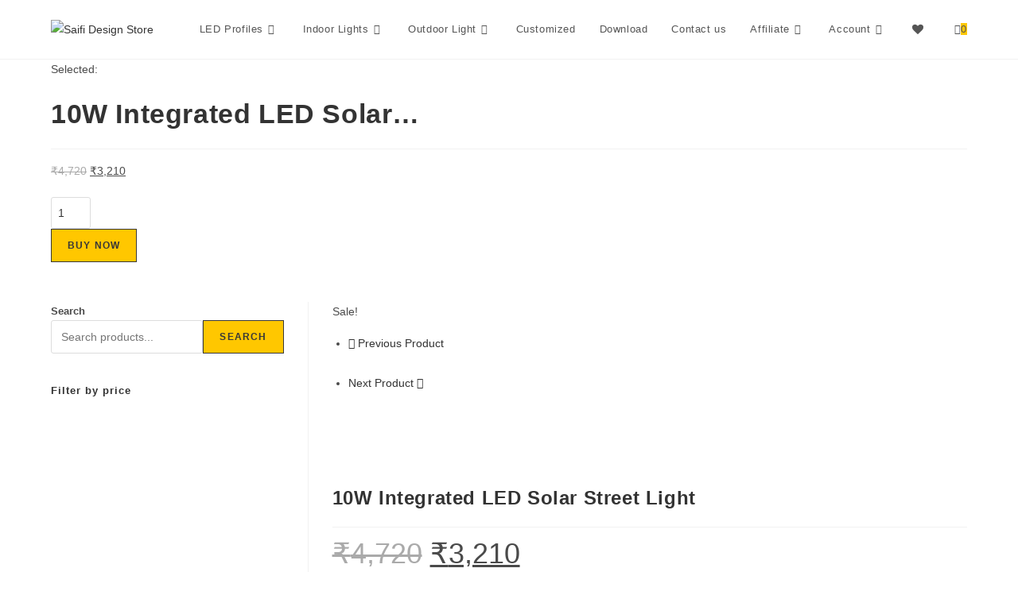

--- FILE ---
content_type: text/html; charset=UTF-8
request_url: https://saifidesign.in/shop/outdoor-light/solar-light/street-light/10w-integrated-led-solar-street-light/
body_size: 80278
content:
<!DOCTYPE html>
<html class="html" lang="en-GB" prefix="og: https://ogp.me/ns#">
<head>
	<meta charset="UTF-8">
	<link rel="profile" href="https://gmpg.org/xfn/11">

	
<!-- Google Tag Manager for WordPress by gtm4wp.com -->
<script data-cfasync="false" data-pagespeed-no-defer>
	var gtm4wp_datalayer_name = "dataLayer";
	var dataLayer = dataLayer || [];
	const gtm4wp_use_sku_instead = false;
	const gtm4wp_currency = 'INR';
	const gtm4wp_product_per_impression = 10;
	const gtm4wp_clear_ecommerce = false;
</script>
<!-- End Google Tag Manager for WordPress by gtm4wp.com --><meta name="viewport" content="width=device-width, initial-scale=1">
<!-- Search Engine Optimization by Rank Math - https://rankmath.com/ -->
<title>10W Integrated LED Solar Street Light | Saifi Design Store</title>
<meta name="description" content="10W Integrated LED Solar Street Light"/>
<meta name="robots" content="follow, index, max-snippet:-1, max-video-preview:-1, max-image-preview:large"/>
<link rel="canonical" href="https://saifidesign.in/shop/outdoor-light/solar-light/street-light/10w-integrated-led-solar-street-light/" />
<meta property="og:locale" content="en_GB" />
<meta property="og:type" content="product" />
<meta property="og:title" content="10W Integrated LED Solar Street Light | Saifi Design Store" />
<meta property="og:description" content="10W Integrated LED Solar Street Light" />
<meta property="og:url" content="https://saifidesign.in/shop/outdoor-light/solar-light/street-light/10w-integrated-led-solar-street-light/" />
<meta property="og:site_name" content="Saifi Design Lighting Store" />
<meta property="og:updated_time" content="2024-07-03T13:42:15+05:30" />
<meta property="og:image" content="https://saifidesign.in/wp-content/uploads/2024/02/integrated-solar-street-light-with-remote-500x500-1.webp" />
<meta property="og:image:secure_url" content="https://saifidesign.in/wp-content/uploads/2024/02/integrated-solar-street-light-with-remote-500x500-1.webp" />
<meta property="og:image:width" content="334" />
<meta property="og:image:height" content="500" />
<meta property="og:image:alt" content="10W Integrated LED Solar Street Light" />
<meta property="og:image:type" content="image/webp" />
<meta property="product:price:amount" content="2720" />
<meta property="product:price:currency" content="INR" />
<meta property="product:availability" content="instock" />
<meta name="twitter:card" content="summary_large_image" />
<meta name="twitter:title" content="10W Integrated LED Solar Street Light | Saifi Design Store" />
<meta name="twitter:description" content="10W Integrated LED Solar Street Light" />
<meta name="twitter:image" content="https://saifidesign.in/wp-content/uploads/2024/02/integrated-solar-street-light-with-remote-500x500-1.webp" />
<meta name="twitter:label1" content="Price" />
<meta name="twitter:data1" content="&#8377;2,720" />
<meta name="twitter:label2" content="Availability" />
<meta name="twitter:data2" content="In stock" />
<script type="application/ld+json" class="rank-math-schema">{"@context":"https://schema.org","@graph":[{"@type":["ElectronicsStore","Organization"],"@id":"https://saifidesign.in/#organization","name":"saifidesign.in","url":"https://saifidesign.in","sameAs":["https://m.facebook.com/profile.php/?id=100064088041523","https://instagram.com/saifi_design?igshid=MXh1dW8zZmRsdXNiaA=="],"logo":{"@type":"ImageObject","@id":"https://saifidesign.in/#logo","url":"http://saifidesign.in/wp-content/uploads/2023/09/cropped-store-logo-01-1.png","contentUrl":"http://saifidesign.in/wp-content/uploads/2023/09/cropped-store-logo-01-1.png","caption":"Saifi Design Lighting Store","inLanguage":"en-GB","width":"2084","height":"573"},"openingHours":["Monday,Tuesday,Wednesday,Thursday,Friday,Saturday,Sunday 09:00-17:00"],"image":{"@id":"https://saifidesign.in/#logo"}},{"@type":"WebSite","@id":"https://saifidesign.in/#website","url":"https://saifidesign.in","name":"Saifi Design Lighting Store","alternateName":"Saifi Design Pvt. Ltd.","publisher":{"@id":"https://saifidesign.in/#organization"},"inLanguage":"en-GB"},{"@type":"ImageObject","@id":"https://saifidesign.in/wp-content/uploads/2024/02/integrated-solar-street-light-with-remote-500x500-1.webp","url":"https://saifidesign.in/wp-content/uploads/2024/02/integrated-solar-street-light-with-remote-500x500-1.webp","width":"334","height":"500","inLanguage":"en-GB"},{"@type":"BreadcrumbList","@id":"https://saifidesign.in/shop/outdoor-light/solar-light/street-light/10w-integrated-led-solar-street-light/#breadcrumb","itemListElement":[{"@type":"ListItem","position":"1","item":{"@id":"https://saifidesign.in","name":"Home"}},{"@type":"ListItem","position":"2","item":{"@id":"https://saifidesign.in/shop/","name":"Shop"}},{"@type":"ListItem","position":"3","item":{"@id":"https://saifidesign.in/product-category/outdoor-light/solar-light/street-light/","name":"Solar Street Light"}},{"@type":"ListItem","position":"4","item":{"@id":"https://saifidesign.in/shop/outdoor-light/solar-light/street-light/10w-integrated-led-solar-street-light/","name":"10W Integrated LED Solar Street Light"}}]},{"@type":"ItemPage","@id":"https://saifidesign.in/shop/outdoor-light/solar-light/street-light/10w-integrated-led-solar-street-light/#webpage","url":"https://saifidesign.in/shop/outdoor-light/solar-light/street-light/10w-integrated-led-solar-street-light/","name":"10W Integrated LED Solar Street Light | Saifi Design Store","datePublished":"2024-02-05T19:42:46+05:30","dateModified":"2024-07-03T13:42:15+05:30","isPartOf":{"@id":"https://saifidesign.in/#website"},"primaryImageOfPage":{"@id":"https://saifidesign.in/wp-content/uploads/2024/02/integrated-solar-street-light-with-remote-500x500-1.webp"},"inLanguage":"en-GB","breadcrumb":{"@id":"https://saifidesign.in/shop/outdoor-light/solar-light/street-light/10w-integrated-led-solar-street-light/#breadcrumb"}},{"@type":"Product","name":"10W Integrated LED Solar Street Light | Saifi Design Store","description":"10W Integrated LED Solar Street Light","sku":"SOLARINT10R","category":"Outdoor Light &gt; Solar Light &gt; Solar Street Light","mainEntityOfPage":{"@id":"https://saifidesign.in/shop/outdoor-light/solar-light/street-light/10w-integrated-led-solar-street-light/#webpage"},"image":[{"@type":"ImageObject","url":"https://saifidesign.in/wp-content/uploads/2024/02/integrated-solar-street-light-with-remote-500x500-1.webp","height":"500","width":"334"},{"@type":"ImageObject","url":"https://saifidesign.in/wp-content/uploads/2024/02/integrated-solar-street-light-with-remote-500x500-1-1.webp","height":"500","width":"246"},{"@type":"ImageObject","url":"https://saifidesign.in/wp-content/uploads/2024/02/integrated-led-solar-street-light-10w-with-remote-500x500-1.webp","height":"500","width":"235"}],"offers":{"@type":"Offer","price":"2720","priceCurrency":"INR","priceValidUntil":"2027-12-31","availability":"https://schema.org/InStock","itemCondition":"NewCondition","url":"https://saifidesign.in/shop/outdoor-light/solar-light/street-light/10w-integrated-led-solar-street-light/","seller":{"@type":"Organization","@id":"https://saifidesign.in/","name":"Saifi Design Lighting Store","url":"https://saifidesign.in","logo":"http://saifidesign.in/wp-content/uploads/2023/09/cropped-store-logo-01-1.png"},"priceSpecification":{"price":"2720","priceCurrency":"INR","valueAddedTaxIncluded":"false"}},"additionalProperty":[{"@type":"PropertyValue","name":"pa_brand","value":"Saifi"},{"@type":"PropertyValue","name":"pa_wattage","value":"10W"},{"@type":"PropertyValue","name":"pa_type-of-item","value":"Solar Street Light"},{"@type":"PropertyValue","name":"pa_pole-dia","value":"50mm"}],"@id":"https://saifidesign.in/shop/outdoor-light/solar-light/street-light/10w-integrated-led-solar-street-light/#richSnippet"}]}</script>
<!-- /Rank Math WordPress SEO plugin -->

<link rel='dns-prefetch' href='//www.googletagmanager.com' />
<link rel='dns-prefetch' href='//static.addtoany.com' />
<link rel='dns-prefetch' href='//assets.pinterest.com' />
<link rel='dns-prefetch' href='//accounts.google.com' />
<link rel='dns-prefetch' href='//pagead2.googlesyndication.com' />
<link rel="alternate" type="application/rss+xml" title="Saifi Design Store &raquo; Feed" href="https://saifidesign.in/feed/" />
<link rel="alternate" type="application/rss+xml" title="Saifi Design Store &raquo; Comments Feed" href="https://saifidesign.in/comments/feed/" />
<link rel="alternate" type="application/rss+xml" title="Saifi Design Store &raquo; 10W Integrated LED Solar Street Light Comments Feed" href="https://saifidesign.in/shop/outdoor-light/solar-light/street-light/10w-integrated-led-solar-street-light/feed/" />
<script>
window._wpemojiSettings = {"baseUrl":"https:\/\/s.w.org\/images\/core\/emoji\/15.0.3\/72x72\/","ext":".png","svgUrl":"https:\/\/s.w.org\/images\/core\/emoji\/15.0.3\/svg\/","svgExt":".svg","source":{"concatemoji":"https:\/\/saifidesign.in\/wp-includes\/js\/wp-emoji-release.min.js?ver=6.5.7"}};
/*! This file is auto-generated */
!function(i,n){var o,s,e;function c(e){try{var t={supportTests:e,timestamp:(new Date).valueOf()};sessionStorage.setItem(o,JSON.stringify(t))}catch(e){}}function p(e,t,n){e.clearRect(0,0,e.canvas.width,e.canvas.height),e.fillText(t,0,0);var t=new Uint32Array(e.getImageData(0,0,e.canvas.width,e.canvas.height).data),r=(e.clearRect(0,0,e.canvas.width,e.canvas.height),e.fillText(n,0,0),new Uint32Array(e.getImageData(0,0,e.canvas.width,e.canvas.height).data));return t.every(function(e,t){return e===r[t]})}function u(e,t,n){switch(t){case"flag":return n(e,"\ud83c\udff3\ufe0f\u200d\u26a7\ufe0f","\ud83c\udff3\ufe0f\u200b\u26a7\ufe0f")?!1:!n(e,"\ud83c\uddfa\ud83c\uddf3","\ud83c\uddfa\u200b\ud83c\uddf3")&&!n(e,"\ud83c\udff4\udb40\udc67\udb40\udc62\udb40\udc65\udb40\udc6e\udb40\udc67\udb40\udc7f","\ud83c\udff4\u200b\udb40\udc67\u200b\udb40\udc62\u200b\udb40\udc65\u200b\udb40\udc6e\u200b\udb40\udc67\u200b\udb40\udc7f");case"emoji":return!n(e,"\ud83d\udc26\u200d\u2b1b","\ud83d\udc26\u200b\u2b1b")}return!1}function f(e,t,n){var r="undefined"!=typeof WorkerGlobalScope&&self instanceof WorkerGlobalScope?new OffscreenCanvas(300,150):i.createElement("canvas"),a=r.getContext("2d",{willReadFrequently:!0}),o=(a.textBaseline="top",a.font="600 32px Arial",{});return e.forEach(function(e){o[e]=t(a,e,n)}),o}function t(e){var t=i.createElement("script");t.src=e,t.defer=!0,i.head.appendChild(t)}"undefined"!=typeof Promise&&(o="wpEmojiSettingsSupports",s=["flag","emoji"],n.supports={everything:!0,everythingExceptFlag:!0},e=new Promise(function(e){i.addEventListener("DOMContentLoaded",e,{once:!0})}),new Promise(function(t){var n=function(){try{var e=JSON.parse(sessionStorage.getItem(o));if("object"==typeof e&&"number"==typeof e.timestamp&&(new Date).valueOf()<e.timestamp+604800&&"object"==typeof e.supportTests)return e.supportTests}catch(e){}return null}();if(!n){if("undefined"!=typeof Worker&&"undefined"!=typeof OffscreenCanvas&&"undefined"!=typeof URL&&URL.createObjectURL&&"undefined"!=typeof Blob)try{var e="postMessage("+f.toString()+"("+[JSON.stringify(s),u.toString(),p.toString()].join(",")+"));",r=new Blob([e],{type:"text/javascript"}),a=new Worker(URL.createObjectURL(r),{name:"wpTestEmojiSupports"});return void(a.onmessage=function(e){c(n=e.data),a.terminate(),t(n)})}catch(e){}c(n=f(s,u,p))}t(n)}).then(function(e){for(var t in e)n.supports[t]=e[t],n.supports.everything=n.supports.everything&&n.supports[t],"flag"!==t&&(n.supports.everythingExceptFlag=n.supports.everythingExceptFlag&&n.supports[t]);n.supports.everythingExceptFlag=n.supports.everythingExceptFlag&&!n.supports.flag,n.DOMReady=!1,n.readyCallback=function(){n.DOMReady=!0}}).then(function(){return e}).then(function(){var e;n.supports.everything||(n.readyCallback(),(e=n.source||{}).concatemoji?t(e.concatemoji):e.wpemoji&&e.twemoji&&(t(e.twemoji),t(e.wpemoji)))}))}((window,document),window._wpemojiSettings);
</script>
<link rel='stylesheet' id='phonepe-styles-css' href='http://saifidesign.in/wp-content/plugins/phonepe-payment-solutions/style.css?ver=6.5.7' media='all' />

<link rel='stylesheet' id='sdm-styles-css' href='https://saifidesign.in/wp-content/plugins/simple-download-monitor/css/sdm_wp_styles.css?ver=6.5.7' media='all' />
<link rel='stylesheet' id='ht_ctc_main_css-css' href='https://saifidesign.in/wp-content/plugins/click-to-chat-for-whatsapp/new/inc/assets/css/main.css?ver=4.25' media='all' />
<link rel='stylesheet' id='sbi_styles-css' href='https://saifidesign.in/wp-content/plugins/instagram-feed/css/sbi-styles.min.css?ver=6.9.1' media='all' />
<link rel='stylesheet' id='hfe-widgets-style-css' href='https://saifidesign.in/wp-content/plugins/header-footer-elementor/inc/widgets-css/frontend.css?ver=2.4.4' media='all' />
<link rel='stylesheet' id='premium-addons-css' href='https://saifidesign.in/wp-content/plugins/premium-addons-for-elementor/assets/frontend/min-css/premium-addons.min.css?ver=4.11.20' media='all' />
<style id='wp-emoji-styles-inline-css'>

	img.wp-smiley, img.emoji {
		display: inline !important;
		border: none !important;
		box-shadow: none !important;
		height: 1em !important;
		width: 1em !important;
		margin: 0 0.07em !important;
		vertical-align: -0.1em !important;
		background: none !important;
		padding: 0 !important;
	}
</style>
<link rel='stylesheet' id='wp-block-library-css' href='https://saifidesign.in/wp-includes/css/dist/block-library/style.min.css?ver=6.5.7' media='all' />
<style id='wp-block-library-theme-inline-css'>
.wp-block-audio figcaption{color:#555;font-size:13px;text-align:center}.is-dark-theme .wp-block-audio figcaption{color:#ffffffa6}.wp-block-audio{margin:0 0 1em}.wp-block-code{border:1px solid #ccc;border-radius:4px;font-family:Menlo,Consolas,monaco,monospace;padding:.8em 1em}.wp-block-embed figcaption{color:#555;font-size:13px;text-align:center}.is-dark-theme .wp-block-embed figcaption{color:#ffffffa6}.wp-block-embed{margin:0 0 1em}.blocks-gallery-caption{color:#555;font-size:13px;text-align:center}.is-dark-theme .blocks-gallery-caption{color:#ffffffa6}.wp-block-image figcaption{color:#555;font-size:13px;text-align:center}.is-dark-theme .wp-block-image figcaption{color:#ffffffa6}.wp-block-image{margin:0 0 1em}.wp-block-pullquote{border-bottom:4px solid;border-top:4px solid;color:currentColor;margin-bottom:1.75em}.wp-block-pullquote cite,.wp-block-pullquote footer,.wp-block-pullquote__citation{color:currentColor;font-size:.8125em;font-style:normal;text-transform:uppercase}.wp-block-quote{border-left:.25em solid;margin:0 0 1.75em;padding-left:1em}.wp-block-quote cite,.wp-block-quote footer{color:currentColor;font-size:.8125em;font-style:normal;position:relative}.wp-block-quote.has-text-align-right{border-left:none;border-right:.25em solid;padding-left:0;padding-right:1em}.wp-block-quote.has-text-align-center{border:none;padding-left:0}.wp-block-quote.is-large,.wp-block-quote.is-style-large,.wp-block-quote.is-style-plain{border:none}.wp-block-search .wp-block-search__label{font-weight:700}.wp-block-search__button{border:1px solid #ccc;padding:.375em .625em}:where(.wp-block-group.has-background){padding:1.25em 2.375em}.wp-block-separator.has-css-opacity{opacity:.4}.wp-block-separator{border:none;border-bottom:2px solid;margin-left:auto;margin-right:auto}.wp-block-separator.has-alpha-channel-opacity{opacity:1}.wp-block-separator:not(.is-style-wide):not(.is-style-dots){width:100px}.wp-block-separator.has-background:not(.is-style-dots){border-bottom:none;height:1px}.wp-block-separator.has-background:not(.is-style-wide):not(.is-style-dots){height:2px}.wp-block-table{margin:0 0 1em}.wp-block-table td,.wp-block-table th{word-break:normal}.wp-block-table figcaption{color:#555;font-size:13px;text-align:center}.is-dark-theme .wp-block-table figcaption{color:#ffffffa6}.wp-block-video figcaption{color:#555;font-size:13px;text-align:center}.is-dark-theme .wp-block-video figcaption{color:#ffffffa6}.wp-block-video{margin:0 0 1em}.wp-block-template-part.has-background{margin-bottom:0;margin-top:0;padding:1.25em 2.375em}
</style>
<link rel='stylesheet' id='yith-wcan-shortcodes-css' href='https://saifidesign.in/wp-content/plugins/yith-woocommerce-ajax-navigation/assets/css/shortcodes.css?ver=5.5.0' media='all' />
<style id='yith-wcan-shortcodes-inline-css'>
:root{
	--yith-wcan-filters_colors_titles: #434343;
	--yith-wcan-filters_colors_background: #FFFFFF;
	--yith-wcan-filters_colors_accent: #A7144C;
	--yith-wcan-filters_colors_accent_r: 167;
	--yith-wcan-filters_colors_accent_g: 20;
	--yith-wcan-filters_colors_accent_b: 76;
	--yith-wcan-color_swatches_border_radius: 100%;
	--yith-wcan-color_swatches_size: 30px;
	--yith-wcan-labels_style_background: #FFFFFF;
	--yith-wcan-labels_style_background_hover: #A7144C;
	--yith-wcan-labels_style_background_active: #A7144C;
	--yith-wcan-labels_style_text: #434343;
	--yith-wcan-labels_style_text_hover: #FFFFFF;
	--yith-wcan-labels_style_text_active: #FFFFFF;
	--yith-wcan-anchors_style_text: #434343;
	--yith-wcan-anchors_style_text_hover: #A7144C;
	--yith-wcan-anchors_style_text_active: #A7144C;
}
</style>
<link rel='stylesheet' id='woolentor-block-common-css' href='https://saifidesign.in/wp-content/plugins/woolentor-addons/woolentor-blocks/assets/css/common-style.css?ver=3.1.6' media='all' />
<link rel='stylesheet' id='woolentor-block-default-css' href='https://saifidesign.in/wp-content/plugins/woolentor-addons/woolentor-blocks/assets/css/style-index.css?ver=3.1.6' media='all' />
<link rel='stylesheet' id='cr-frontend-css-css' href='https://saifidesign.in/wp-content/plugins/customer-reviews-woocommerce/css/frontend.css?ver=5.80.2' media='all' />
<link rel='stylesheet' id='cr-badges-css-css' href='https://saifidesign.in/wp-content/plugins/customer-reviews-woocommerce/css/badges.css?ver=5.80.2' media='all' />
<style id='classic-theme-styles-inline-css'>
/*! This file is auto-generated */
.wp-block-button__link{color:#fff;background-color:#32373c;border-radius:9999px;box-shadow:none;text-decoration:none;padding:calc(.667em + 2px) calc(1.333em + 2px);font-size:1.125em}.wp-block-file__button{background:#32373c;color:#fff;text-decoration:none}
</style>
<style id='global-styles-inline-css'>
body{--wp--preset--color--black: #000000;--wp--preset--color--cyan-bluish-gray: #abb8c3;--wp--preset--color--white: #ffffff;--wp--preset--color--pale-pink: #f78da7;--wp--preset--color--vivid-red: #cf2e2e;--wp--preset--color--luminous-vivid-orange: #ff6900;--wp--preset--color--luminous-vivid-amber: #fcb900;--wp--preset--color--light-green-cyan: #7bdcb5;--wp--preset--color--vivid-green-cyan: #00d084;--wp--preset--color--pale-cyan-blue: #8ed1fc;--wp--preset--color--vivid-cyan-blue: #0693e3;--wp--preset--color--vivid-purple: #9b51e0;--wp--preset--gradient--vivid-cyan-blue-to-vivid-purple: linear-gradient(135deg,rgba(6,147,227,1) 0%,rgb(155,81,224) 100%);--wp--preset--gradient--light-green-cyan-to-vivid-green-cyan: linear-gradient(135deg,rgb(122,220,180) 0%,rgb(0,208,130) 100%);--wp--preset--gradient--luminous-vivid-amber-to-luminous-vivid-orange: linear-gradient(135deg,rgba(252,185,0,1) 0%,rgba(255,105,0,1) 100%);--wp--preset--gradient--luminous-vivid-orange-to-vivid-red: linear-gradient(135deg,rgba(255,105,0,1) 0%,rgb(207,46,46) 100%);--wp--preset--gradient--very-light-gray-to-cyan-bluish-gray: linear-gradient(135deg,rgb(238,238,238) 0%,rgb(169,184,195) 100%);--wp--preset--gradient--cool-to-warm-spectrum: linear-gradient(135deg,rgb(74,234,220) 0%,rgb(151,120,209) 20%,rgb(207,42,186) 40%,rgb(238,44,130) 60%,rgb(251,105,98) 80%,rgb(254,248,76) 100%);--wp--preset--gradient--blush-light-purple: linear-gradient(135deg,rgb(255,206,236) 0%,rgb(152,150,240) 100%);--wp--preset--gradient--blush-bordeaux: linear-gradient(135deg,rgb(254,205,165) 0%,rgb(254,45,45) 50%,rgb(107,0,62) 100%);--wp--preset--gradient--luminous-dusk: linear-gradient(135deg,rgb(255,203,112) 0%,rgb(199,81,192) 50%,rgb(65,88,208) 100%);--wp--preset--gradient--pale-ocean: linear-gradient(135deg,rgb(255,245,203) 0%,rgb(182,227,212) 50%,rgb(51,167,181) 100%);--wp--preset--gradient--electric-grass: linear-gradient(135deg,rgb(202,248,128) 0%,rgb(113,206,126) 100%);--wp--preset--gradient--midnight: linear-gradient(135deg,rgb(2,3,129) 0%,rgb(40,116,252) 100%);--wp--preset--font-size--small: 13px;--wp--preset--font-size--medium: 20px;--wp--preset--font-size--large: 36px;--wp--preset--font-size--x-large: 42px;--wp--preset--font-family--inter: "Inter", sans-serif;--wp--preset--font-family--cardo: Cardo;--wp--preset--spacing--20: 0.44rem;--wp--preset--spacing--30: 0.67rem;--wp--preset--spacing--40: 1rem;--wp--preset--spacing--50: 1.5rem;--wp--preset--spacing--60: 2.25rem;--wp--preset--spacing--70: 3.38rem;--wp--preset--spacing--80: 5.06rem;--wp--preset--shadow--natural: 6px 6px 9px rgba(0, 0, 0, 0.2);--wp--preset--shadow--deep: 12px 12px 50px rgba(0, 0, 0, 0.4);--wp--preset--shadow--sharp: 6px 6px 0px rgba(0, 0, 0, 0.2);--wp--preset--shadow--outlined: 6px 6px 0px -3px rgba(255, 255, 255, 1), 6px 6px rgba(0, 0, 0, 1);--wp--preset--shadow--crisp: 6px 6px 0px rgba(0, 0, 0, 1);}:where(.is-layout-flex){gap: 0.5em;}:where(.is-layout-grid){gap: 0.5em;}body .is-layout-flex{display: flex;}body .is-layout-flex{flex-wrap: wrap;align-items: center;}body .is-layout-flex > *{margin: 0;}body .is-layout-grid{display: grid;}body .is-layout-grid > *{margin: 0;}:where(.wp-block-columns.is-layout-flex){gap: 2em;}:where(.wp-block-columns.is-layout-grid){gap: 2em;}:where(.wp-block-post-template.is-layout-flex){gap: 1.25em;}:where(.wp-block-post-template.is-layout-grid){gap: 1.25em;}.has-black-color{color: var(--wp--preset--color--black) !important;}.has-cyan-bluish-gray-color{color: var(--wp--preset--color--cyan-bluish-gray) !important;}.has-white-color{color: var(--wp--preset--color--white) !important;}.has-pale-pink-color{color: var(--wp--preset--color--pale-pink) !important;}.has-vivid-red-color{color: var(--wp--preset--color--vivid-red) !important;}.has-luminous-vivid-orange-color{color: var(--wp--preset--color--luminous-vivid-orange) !important;}.has-luminous-vivid-amber-color{color: var(--wp--preset--color--luminous-vivid-amber) !important;}.has-light-green-cyan-color{color: var(--wp--preset--color--light-green-cyan) !important;}.has-vivid-green-cyan-color{color: var(--wp--preset--color--vivid-green-cyan) !important;}.has-pale-cyan-blue-color{color: var(--wp--preset--color--pale-cyan-blue) !important;}.has-vivid-cyan-blue-color{color: var(--wp--preset--color--vivid-cyan-blue) !important;}.has-vivid-purple-color{color: var(--wp--preset--color--vivid-purple) !important;}.has-black-background-color{background-color: var(--wp--preset--color--black) !important;}.has-cyan-bluish-gray-background-color{background-color: var(--wp--preset--color--cyan-bluish-gray) !important;}.has-white-background-color{background-color: var(--wp--preset--color--white) !important;}.has-pale-pink-background-color{background-color: var(--wp--preset--color--pale-pink) !important;}.has-vivid-red-background-color{background-color: var(--wp--preset--color--vivid-red) !important;}.has-luminous-vivid-orange-background-color{background-color: var(--wp--preset--color--luminous-vivid-orange) !important;}.has-luminous-vivid-amber-background-color{background-color: var(--wp--preset--color--luminous-vivid-amber) !important;}.has-light-green-cyan-background-color{background-color: var(--wp--preset--color--light-green-cyan) !important;}.has-vivid-green-cyan-background-color{background-color: var(--wp--preset--color--vivid-green-cyan) !important;}.has-pale-cyan-blue-background-color{background-color: var(--wp--preset--color--pale-cyan-blue) !important;}.has-vivid-cyan-blue-background-color{background-color: var(--wp--preset--color--vivid-cyan-blue) !important;}.has-vivid-purple-background-color{background-color: var(--wp--preset--color--vivid-purple) !important;}.has-black-border-color{border-color: var(--wp--preset--color--black) !important;}.has-cyan-bluish-gray-border-color{border-color: var(--wp--preset--color--cyan-bluish-gray) !important;}.has-white-border-color{border-color: var(--wp--preset--color--white) !important;}.has-pale-pink-border-color{border-color: var(--wp--preset--color--pale-pink) !important;}.has-vivid-red-border-color{border-color: var(--wp--preset--color--vivid-red) !important;}.has-luminous-vivid-orange-border-color{border-color: var(--wp--preset--color--luminous-vivid-orange) !important;}.has-luminous-vivid-amber-border-color{border-color: var(--wp--preset--color--luminous-vivid-amber) !important;}.has-light-green-cyan-border-color{border-color: var(--wp--preset--color--light-green-cyan) !important;}.has-vivid-green-cyan-border-color{border-color: var(--wp--preset--color--vivid-green-cyan) !important;}.has-pale-cyan-blue-border-color{border-color: var(--wp--preset--color--pale-cyan-blue) !important;}.has-vivid-cyan-blue-border-color{border-color: var(--wp--preset--color--vivid-cyan-blue) !important;}.has-vivid-purple-border-color{border-color: var(--wp--preset--color--vivid-purple) !important;}.has-vivid-cyan-blue-to-vivid-purple-gradient-background{background: var(--wp--preset--gradient--vivid-cyan-blue-to-vivid-purple) !important;}.has-light-green-cyan-to-vivid-green-cyan-gradient-background{background: var(--wp--preset--gradient--light-green-cyan-to-vivid-green-cyan) !important;}.has-luminous-vivid-amber-to-luminous-vivid-orange-gradient-background{background: var(--wp--preset--gradient--luminous-vivid-amber-to-luminous-vivid-orange) !important;}.has-luminous-vivid-orange-to-vivid-red-gradient-background{background: var(--wp--preset--gradient--luminous-vivid-orange-to-vivid-red) !important;}.has-very-light-gray-to-cyan-bluish-gray-gradient-background{background: var(--wp--preset--gradient--very-light-gray-to-cyan-bluish-gray) !important;}.has-cool-to-warm-spectrum-gradient-background{background: var(--wp--preset--gradient--cool-to-warm-spectrum) !important;}.has-blush-light-purple-gradient-background{background: var(--wp--preset--gradient--blush-light-purple) !important;}.has-blush-bordeaux-gradient-background{background: var(--wp--preset--gradient--blush-bordeaux) !important;}.has-luminous-dusk-gradient-background{background: var(--wp--preset--gradient--luminous-dusk) !important;}.has-pale-ocean-gradient-background{background: var(--wp--preset--gradient--pale-ocean) !important;}.has-electric-grass-gradient-background{background: var(--wp--preset--gradient--electric-grass) !important;}.has-midnight-gradient-background{background: var(--wp--preset--gradient--midnight) !important;}.has-small-font-size{font-size: var(--wp--preset--font-size--small) !important;}.has-medium-font-size{font-size: var(--wp--preset--font-size--medium) !important;}.has-large-font-size{font-size: var(--wp--preset--font-size--large) !important;}.has-x-large-font-size{font-size: var(--wp--preset--font-size--x-large) !important;}
.wp-block-navigation a:where(:not(.wp-element-button)){color: inherit;}
:where(.wp-block-post-template.is-layout-flex){gap: 1.25em;}:where(.wp-block-post-template.is-layout-grid){gap: 1.25em;}
:where(.wp-block-columns.is-layout-flex){gap: 2em;}:where(.wp-block-columns.is-layout-grid){gap: 2em;}
.wp-block-pullquote{font-size: 1.5em;line-height: 1.6;}
</style>
<link rel='stylesheet' id='wcusage-tab-settings-css' href='https://saifidesign.in/wp-content/plugins/woo-coupon-usage/css/tab-settings.css?ver=1.0.0' media='all' />
<link rel='stylesheet' id='woo-coupon-usage-style-css' href='https://saifidesign.in/wp-content/plugins/woo-coupon-usage/css/style.css?ver=5.18.2' media='all' />
<link rel='stylesheet' id='smart-search-css' href='https://saifidesign.in/wp-content/plugins/smart-woocommerce-search/assets/dist/css/general.css?ver=2.15.0' media='all' />
<style id='smart-search-inline-css'>
.ysm-search-widget-1 .search-field[type="search"]{border-width:1px;}.ysm-search-widget-1 .smart-search-suggestions .smart-search-post-icon{width:50px;}
</style>
<link rel='stylesheet' id='woo-title-limit-css' href='https://saifidesign.in/wp-content/plugins/woo-title-limit/public/css/woo-title-limit-public.css?ver=2.0.3' media='all' />
<link rel='stylesheet' id='photoswipe-css' href='https://saifidesign.in/wp-content/plugins/woocommerce/assets/css/photoswipe/photoswipe.min.css?ver=9.4.4' media='all' />
<link rel='stylesheet' id='photoswipe-default-skin-css' href='https://saifidesign.in/wp-content/plugins/woocommerce/assets/css/photoswipe/default-skin/default-skin.min.css?ver=9.4.4' media='all' />
<style id='woocommerce-inline-inline-css'>
.woocommerce form .form-row .required { visibility: visible; }
</style>
<link rel='stylesheet' id='hfe-style-css' href='https://saifidesign.in/wp-content/plugins/header-footer-elementor/assets/css/header-footer-elementor.css?ver=2.4.4' media='all' />
<link rel='stylesheet' id='elementor-icons-css' href='https://saifidesign.in/wp-content/plugins/elementor/assets/lib/eicons/css/elementor-icons.min.css?ver=5.32.0' media='all' />
<link rel='stylesheet' id='elementor-frontend-css' href='https://saifidesign.in/wp-content/plugins/elementor/assets/css/frontend.min.css?ver=3.25.10' media='all' />
<link rel='stylesheet' id='swiper-css' href='https://saifidesign.in/wp-content/plugins/elementor/assets/lib/swiper/v8/css/swiper.min.css?ver=8.4.5' media='all' />
<link rel='stylesheet' id='e-swiper-css' href='https://saifidesign.in/wp-content/plugins/elementor/assets/css/conditionals/e-swiper.min.css?ver=3.25.10' media='all' />
<link rel='stylesheet' id='elementor-post-32-css' href='https://saifidesign.in/wp-content/uploads/elementor/css/post-32.css?ver=1730532870' media='all' />
<link rel='stylesheet' id='sbistyles-css' href='https://saifidesign.in/wp-content/plugins/instagram-feed/css/sbi-styles.min.css?ver=6.9.1' media='all' />
<link rel='stylesheet' id='elementor-post-3739-css' href='https://saifidesign.in/wp-content/uploads/elementor/css/post-3739.css?ver=1730532871' media='all' />
<link rel='stylesheet' id='hostinger-reach-subscription-block-css' href='https://saifidesign.in/wp-content/plugins/hostinger-reach/frontend/dist/blocks/subscription.css?ver=1768721354' media='all' />
<link rel='stylesheet' id='pinterest-for-woocommerce-pins-css' href='//saifidesign.in/wp-content/plugins/pinterest-for-woocommerce/assets/css/frontend/pinterest-for-woocommerce-pins.min.css?ver=1.4.21' media='all' />
<link rel='stylesheet' id='vpd-public-css' href='https://saifidesign.in/wp-content/plugins/variation-price-display/public/css/public.min.css?ver=1.3.20' media='all' />
<link rel='stylesheet' id='woo-variation-swatches-css' href='https://saifidesign.in/wp-content/plugins/woo-variation-swatches/assets/css/frontend.min.css?ver=1753000298' media='all' />
<style id='woo-variation-swatches-inline-css'>
:root {
--wvs-tick:url("data:image/svg+xml;utf8,%3Csvg filter='drop-shadow(0px 0px 2px rgb(0 0 0 / .8))' xmlns='http://www.w3.org/2000/svg'  viewBox='0 0 30 30'%3E%3Cpath fill='none' stroke='%23ffffff' stroke-linecap='round' stroke-linejoin='round' stroke-width='4' d='M4 16L11 23 27 7'/%3E%3C/svg%3E");

--wvs-cross:url("data:image/svg+xml;utf8,%3Csvg filter='drop-shadow(0px 0px 5px rgb(255 255 255 / .6))' xmlns='http://www.w3.org/2000/svg' width='72px' height='72px' viewBox='0 0 24 24'%3E%3Cpath fill='none' stroke='%23ff0000' stroke-linecap='round' stroke-width='0.6' d='M5 5L19 19M19 5L5 19'/%3E%3C/svg%3E");
--wvs-single-product-item-width:30px;
--wvs-single-product-item-height:30px;
--wvs-single-product-item-font-size:16px}
</style>
<link rel='stylesheet' id='font-awesome-four-css' href='https://saifidesign.in/wp-content/plugins/woolentor-addons/assets/css/font-awesome.min.css?ver=3.1.6' media='all' />
<link rel='stylesheet' id='simple-line-icons-wl-css' href='https://saifidesign.in/wp-content/plugins/woolentor-addons/assets/css/simple-line-icons.css?ver=3.1.6' media='all' />
<link rel='stylesheet' id='htflexboxgrid-css' href='https://saifidesign.in/wp-content/plugins/woolentor-addons/assets/css/htflexboxgrid.css?ver=3.1.6' media='all' />
<link rel='stylesheet' id='slick-css' href='https://saifidesign.in/wp-content/plugins/woolentor-addons/assets/css/slick.css?ver=3.1.6' media='all' />
<link rel='stylesheet' id='woolentor-widgets-css' href='https://saifidesign.in/wp-content/plugins/woolentor-addons/assets/css/woolentor-widgets.css?ver=3.1.6' media='all' />
<link rel='stylesheet' id='woolentor-quickview-css' href='https://saifidesign.in/wp-content/plugins/woolentor-addons/includes/modules/quickview/assets/css/frontend.css?ver=3.1.6' media='all' />
<link rel='preload' as='font' type='font/woff2' crossorigin='anonymous' id='tinvwl-webfont-font-css' href='https://saifidesign.in/wp-content/plugins/ti-woocommerce-wishlist/assets/fonts/tinvwl-webfont.woff2?ver=xu2uyi' media='all' />
<link rel='stylesheet' id='tinvwl-webfont-css' href='https://saifidesign.in/wp-content/plugins/ti-woocommerce-wishlist/assets/css/webfont.min.css?ver=2.10.0' media='all' />
<link rel='stylesheet' id='tinvwl-css' href='https://saifidesign.in/wp-content/plugins/ti-woocommerce-wishlist/assets/css/public.min.css?ver=2.10.0' media='all' />
<link rel='stylesheet' id='oceanwp-woo-mini-cart-css' href='https://saifidesign.in/wp-content/themes/oceanwp/assets/css/woo/woo-mini-cart.min.css?ver=6.5.7' media='all' />
<link rel='stylesheet' id='font-awesome-css' href='https://saifidesign.in/wp-content/themes/oceanwp/assets/fonts/fontawesome/css/all.min.css?ver=6.7.2' media='all' />
<style id='font-awesome-inline-css'>
[data-font="FontAwesome"]:before {font-family: 'FontAwesome' !important;content: attr(data-icon) !important;speak: none !important;font-weight: normal !important;font-variant: normal !important;text-transform: none !important;line-height: 1 !important;font-style: normal !important;-webkit-font-smoothing: antialiased !important;-moz-osx-font-smoothing: grayscale !important;}
</style>
<link rel='stylesheet' id='simple-line-icons-css' href='https://saifidesign.in/wp-content/themes/oceanwp/assets/css/third/simple-line-icons.min.css?ver=2.4.0' media='all' />
<link rel='stylesheet' id='oceanwp-style-css' href='https://saifidesign.in/wp-content/themes/oceanwp/assets/css/style.min.css?ver=4.1.4' media='all' />
<style id='oceanwp-style-inline-css'>
body div.wpforms-container-full .wpforms-form input[type=submit]:hover,
			body div.wpforms-container-full .wpforms-form input[type=submit]:active,
			body div.wpforms-container-full .wpforms-form button[type=submit]:hover,
			body div.wpforms-container-full .wpforms-form button[type=submit]:active,
			body div.wpforms-container-full .wpforms-form .wpforms-page-button:hover,
			body div.wpforms-container-full .wpforms-form .wpforms-page-button:active,
			body .wp-core-ui div.wpforms-container-full .wpforms-form input[type=submit]:hover,
			body .wp-core-ui div.wpforms-container-full .wpforms-form input[type=submit]:active,
			body .wp-core-ui div.wpforms-container-full .wpforms-form button[type=submit]:hover,
			body .wp-core-ui div.wpforms-container-full .wpforms-form button[type=submit]:active,
			body .wp-core-ui div.wpforms-container-full .wpforms-form .wpforms-page-button:hover,
			body .wp-core-ui div.wpforms-container-full .wpforms-form .wpforms-page-button:active {
					background: linear-gradient(0deg, rgba(0, 0, 0, 0.2), rgba(0, 0, 0, 0.2)), var(--wpforms-button-background-color-alt, var(--wpforms-button-background-color)) !important;
			}
</style>
<link rel='stylesheet' id='addtoany-css' href='https://saifidesign.in/wp-content/plugins/add-to-any/addtoany.min.css?ver=1.16' media='all' />
<link rel='stylesheet' id='hfe-elementor-icons-css' href='https://saifidesign.in/wp-content/plugins/elementor/assets/lib/eicons/css/elementor-icons.min.css?ver=5.34.0' media='all' />
<link rel='stylesheet' id='hfe-icons-list-css' href='https://saifidesign.in/wp-content/plugins/elementor/assets/css/widget-icon-list.min.css?ver=3.24.3' media='all' />
<link rel='stylesheet' id='hfe-social-icons-css' href='https://saifidesign.in/wp-content/plugins/elementor/assets/css/widget-social-icons.min.css?ver=3.24.0' media='all' />
<link rel='stylesheet' id='hfe-social-share-icons-brands-css' href='https://saifidesign.in/wp-content/plugins/elementor/assets/lib/font-awesome/css/brands.css?ver=5.15.3' media='all' />
<link rel='stylesheet' id='hfe-social-share-icons-fontawesome-css' href='https://saifidesign.in/wp-content/plugins/elementor/assets/lib/font-awesome/css/fontawesome.css?ver=5.15.3' media='all' />
<link rel='stylesheet' id='hfe-nav-menu-icons-css' href='https://saifidesign.in/wp-content/plugins/elementor/assets/lib/font-awesome/css/solid.css?ver=5.15.3' media='all' />
<link rel='stylesheet' id='mlk_pc/css/woocommerce-css' href='https://saifidesign.in/wp-content/plugins/product-configurator-for-woocommerce/assets/css/woocommerce.css?ver=1.4.4' media='all' />
<link rel='stylesheet' id='oceanwp-woocommerce-css' href='https://saifidesign.in/wp-content/themes/oceanwp/assets/css/woo/woocommerce.min.css?ver=6.5.7' media='all' />
<link rel='stylesheet' id='oceanwp-woo-star-font-css' href='https://saifidesign.in/wp-content/themes/oceanwp/assets/css/woo/woo-star-font.min.css?ver=6.5.7' media='all' />
<link rel='stylesheet' id='oceanwp-woo-quick-view-css' href='https://saifidesign.in/wp-content/themes/oceanwp/assets/css/woo/woo-quick-view.min.css?ver=6.5.7' media='all' />
<link rel='stylesheet' id='oceanwp-wishlist-css' href='https://saifidesign.in/wp-content/themes/oceanwp/assets/css/woo/wishlist.min.css?ver=6.5.7' media='all' />
<link rel='stylesheet' id='oceanwp-woo-floating-bar-css' href='https://saifidesign.in/wp-content/themes/oceanwp/assets/css/woo/woo-floating-bar.min.css?ver=6.5.7' media='all' />
<link rel='stylesheet' id='ekit-widget-styles-css' href='https://saifidesign.in/wp-content/plugins/elementskit-lite/widgets/init/assets/css/widget-styles.css?ver=3.5.5' media='all' />
<link rel='stylesheet' id='ekit-responsive-css' href='https://saifidesign.in/wp-content/plugins/elementskit-lite/widgets/init/assets/css/responsive.css?ver=3.5.5' media='all' />
<link rel='stylesheet' id='eael-general-css' href='https://saifidesign.in/wp-content/plugins/essential-addons-for-elementor-lite/assets/front-end/css/view/general.min.css?ver=6.2.0' media='all' />
<link rel='stylesheet' id='um_modal-css' href='https://saifidesign.in/wp-content/plugins/ultimate-member/assets/css/um-modal.min.css?ver=2.10.5' media='all' />
<link rel='stylesheet' id='um_ui-css' href='https://saifidesign.in/wp-content/plugins/ultimate-member/assets/libs/jquery-ui/jquery-ui.min.css?ver=1.13.2' media='all' />
<link rel='stylesheet' id='um_tipsy-css' href='https://saifidesign.in/wp-content/plugins/ultimate-member/assets/libs/tipsy/tipsy.min.css?ver=1.0.0a' media='all' />
<link rel='stylesheet' id='um_raty-css' href='https://saifidesign.in/wp-content/plugins/ultimate-member/assets/libs/raty/um-raty.min.css?ver=2.6.0' media='all' />
<link rel='stylesheet' id='select2-css' href='https://saifidesign.in/wp-content/plugins/ultimate-member/assets/libs/select2/select2.min.css?ver=4.0.13' media='all' />
<link rel='stylesheet' id='um_fileupload-css' href='https://saifidesign.in/wp-content/plugins/ultimate-member/assets/css/um-fileupload.min.css?ver=2.10.5' media='all' />
<link rel='stylesheet' id='um_confirm-css' href='https://saifidesign.in/wp-content/plugins/ultimate-member/assets/libs/um-confirm/um-confirm.min.css?ver=1.0' media='all' />
<link rel='stylesheet' id='um_datetime-css' href='https://saifidesign.in/wp-content/plugins/ultimate-member/assets/libs/pickadate/default.min.css?ver=3.6.2' media='all' />
<link rel='stylesheet' id='um_datetime_date-css' href='https://saifidesign.in/wp-content/plugins/ultimate-member/assets/libs/pickadate/default.date.min.css?ver=3.6.2' media='all' />
<link rel='stylesheet' id='um_datetime_time-css' href='https://saifidesign.in/wp-content/plugins/ultimate-member/assets/libs/pickadate/default.time.min.css?ver=3.6.2' media='all' />
<link rel='stylesheet' id='um_fonticons_ii-css' href='https://saifidesign.in/wp-content/plugins/ultimate-member/assets/libs/legacy/fonticons/fonticons-ii.min.css?ver=2.10.5' media='all' />
<link rel='stylesheet' id='um_fonticons_fa-css' href='https://saifidesign.in/wp-content/plugins/ultimate-member/assets/libs/legacy/fonticons/fonticons-fa.min.css?ver=2.10.5' media='all' />
<link rel='stylesheet' id='um_fontawesome-css' href='https://saifidesign.in/wp-content/plugins/ultimate-member/assets/css/um-fontawesome.min.css?ver=6.5.2' media='all' />
<link rel='stylesheet' id='um_common-css' href='https://saifidesign.in/wp-content/plugins/ultimate-member/assets/css/common.min.css?ver=2.10.5' media='all' />
<link rel='stylesheet' id='um_responsive-css' href='https://saifidesign.in/wp-content/plugins/ultimate-member/assets/css/um-responsive.min.css?ver=2.10.5' media='all' />
<link rel='stylesheet' id='um_styles-css' href='https://saifidesign.in/wp-content/plugins/ultimate-member/assets/css/um-styles.min.css?ver=2.10.5' media='all' />
<link rel='stylesheet' id='um_crop-css' href='https://saifidesign.in/wp-content/plugins/ultimate-member/assets/libs/cropper/cropper.min.css?ver=1.6.1' media='all' />
<link rel='stylesheet' id='um_profile-css' href='https://saifidesign.in/wp-content/plugins/ultimate-member/assets/css/um-profile.min.css?ver=2.10.5' media='all' />
<link rel='stylesheet' id='um_account-css' href='https://saifidesign.in/wp-content/plugins/ultimate-member/assets/css/um-account.min.css?ver=2.10.5' media='all' />
<link rel='stylesheet' id='um_misc-css' href='https://saifidesign.in/wp-content/plugins/ultimate-member/assets/css/um-misc.min.css?ver=2.10.5' media='all' />
<link rel='stylesheet' id='um_default_css-css' href='https://saifidesign.in/wp-content/plugins/ultimate-member/assets/css/um-old-default.min.css?ver=2.10.5' media='all' />
<link rel='stylesheet' id='wpr-text-animations-css-css' href='https://saifidesign.in/wp-content/plugins/royal-elementor-addons/assets/css/lib/animations/text-animations.min.css?ver=1.7.1027' media='all' />
<link rel='stylesheet' id='wpr-addons-css-css' href='https://saifidesign.in/wp-content/plugins/royal-elementor-addons/assets/css/frontend.min.css?ver=1.7.1027' media='all' />
<link rel='stylesheet' id='font-awesome-5-all-css' href='https://saifidesign.in/wp-content/plugins/elementor/assets/lib/font-awesome/css/all.min.css?ver=4.11.20' media='all' />
<link rel='stylesheet' id='oe-widgets-style-css' href='https://saifidesign.in/wp-content/plugins/ocean-extra/assets/css/widgets.css?ver=6.5.7' media='all' />
<link rel='stylesheet' id='google-fonts-1-css' href='https://fonts.googleapis.com/css?family=Roboto%3A100%2C100italic%2C200%2C200italic%2C300%2C300italic%2C400%2C400italic%2C500%2C500italic%2C600%2C600italic%2C700%2C700italic%2C800%2C800italic%2C900%2C900italic%7CRoboto+Slab%3A100%2C100italic%2C200%2C200italic%2C300%2C300italic%2C400%2C400italic%2C500%2C500italic%2C600%2C600italic%2C700%2C700italic%2C800%2C800italic%2C900%2C900italic%7CLato%3A100%2C100italic%2C200%2C200italic%2C300%2C300italic%2C400%2C400italic%2C500%2C500italic%2C600%2C600italic%2C700%2C700italic%2C800%2C800italic%2C900%2C900italic%7CPoppins%3A100%2C100italic%2C200%2C200italic%2C300%2C300italic%2C400%2C400italic%2C500%2C500italic%2C600%2C600italic%2C700%2C700italic%2C800%2C800italic%2C900%2C900italic&#038;display=swap&#038;ver=6.5.7' media='all' />
<link rel='stylesheet' id='elementor-icons-shared-0-css' href='https://saifidesign.in/wp-content/plugins/elementor/assets/lib/font-awesome/css/fontawesome.min.css?ver=5.15.3' media='all' />
<link rel='stylesheet' id='elementor-icons-fa-solid-css' href='https://saifidesign.in/wp-content/plugins/elementor/assets/lib/font-awesome/css/solid.min.css?ver=5.15.3' media='all' />
<link rel='stylesheet' id='elementor-icons-ekiticons-css' href='https://saifidesign.in/wp-content/plugins/elementskit-lite/modules/elementskit-icon-pack/assets/css/ekiticons.css?ver=3.5.5' media='all' />
<link rel='stylesheet' id='elementor-icons-fa-brands-css' href='https://saifidesign.in/wp-content/plugins/elementor/assets/lib/font-awesome/css/brands.min.css?ver=5.15.3' media='all' />
<link rel="preconnect" href="https://fonts.gstatic.com/" crossorigin><script type="text/template" id="tmpl-variation-template">
	<div class="woocommerce-variation-description">{{{ data.variation.variation_description }}}</div>
	<div class="woocommerce-variation-price">{{{ data.variation.price_html }}}</div>
	<div class="woocommerce-variation-availability">{{{ data.variation.availability_html }}}</div>
</script>
<script type="text/template" id="tmpl-unavailable-variation-template">
	<p role="alert">Sorry, this product is unavailable. Please choose a different combination.</p>
</script>
<script type="text/javascript">
            window._nslDOMReady = function (callback) {
                if ( document.readyState === "complete" || document.readyState === "interactive" ) {
                    callback();
                } else {
                    document.addEventListener( "DOMContentLoaded", callback );
                }
            };
            </script><script id="woocommerce-google-analytics-integration-gtag-js-after">
/* Google Analytics for WooCommerce (gtag.js) */
					window.dataLayer = window.dataLayer || [];
					function gtag(){dataLayer.push(arguments);}
					// Set up default consent state.
					for ( const mode of [{"analytics_storage":"denied","ad_storage":"denied","ad_user_data":"denied","ad_personalization":"denied","region":["AT","BE","BG","HR","CY","CZ","DK","EE","FI","FR","DE","GR","HU","IS","IE","IT","LV","LI","LT","LU","MT","NL","NO","PL","PT","RO","SK","SI","ES","SE","GB","CH"]}] || [] ) {
						gtag( "consent", "default", { "wait_for_update": 500, ...mode } );
					}
					gtag("js", new Date());
					gtag("set", "developer_id.dOGY3NW", true);
					gtag("config", "G-75VBEDBEPN", {"track_404":true,"allow_google_signals":true,"logged_in":false,"linker":{"domains":[],"allow_incoming":false},"custom_map":{"dimension1":"logged_in"}});
</script>
<script data-cfasync="false" src="https://saifidesign.in/wp-includes/js/jquery/jquery.min.js?ver=3.7.1" id="jquery-core-js"></script>
<script data-cfasync="false" src="https://saifidesign.in/wp-includes/js/jquery/jquery-migrate.min.js?ver=3.4.1" id="jquery-migrate-js"></script>
<script id="jquery-js-after">
!function($){"use strict";$(document).ready(function(){$(this).scrollTop()>100&&$(".hfe-scroll-to-top-wrap").removeClass("hfe-scroll-to-top-hide"),$(window).scroll(function(){$(this).scrollTop()<100?$(".hfe-scroll-to-top-wrap").fadeOut(300):$(".hfe-scroll-to-top-wrap").fadeIn(300)}),$(".hfe-scroll-to-top-wrap").on("click",function(){$("html, body").animate({scrollTop:0},300);return!1})})}(jQuery);
!function($){'use strict';$(document).ready(function(){var bar=$('.hfe-reading-progress-bar');if(!bar.length)return;$(window).on('scroll',function(){var s=$(window).scrollTop(),d=$(document).height()-$(window).height(),p=d? s/d*100:0;bar.css('width',p+'%')});});}(jQuery);
if (typeof (window.wpfReadyList) == "undefined") {
			var v = jQuery.fn.jquery;
			if (v && parseInt(v) >= 3 && window.self === window.top) {
				var readyList=[];
				window.originalReadyMethod = jQuery.fn.ready;
				jQuery.fn.ready = function(){
					if(arguments.length && arguments.length > 0 && typeof arguments[0] === "function") {
						readyList.push({"c": this, "a": arguments});
					}
					return window.originalReadyMethod.apply( this, arguments );
				};
				window.wpfReadyList = readyList;
			}}
</script>
<script src="https://saifidesign.in/wp-content/plugins/woo-coupon-usage/js/woo-coupon-usage.js?ver=5.8.0" id="woo-coupon-usage-js"></script>
<script id="addtoany-core-js-before">
window.a2a_config=window.a2a_config||{};a2a_config.callbacks=[];a2a_config.overlays=[];a2a_config.templates={};a2a_localize = {
	Share: "Share",
	Save: "Save",
	Subscribe: "Subscribe",
	Email: "Email",
	Bookmark: "Bookmark",
	ShowAll: "Show All",
	ShowLess: "Show less",
	FindServices: "Find service(s)",
	FindAnyServiceToAddTo: "Instantly find any service to add to",
	PoweredBy: "Powered by",
	ShareViaEmail: "Share via email",
	SubscribeViaEmail: "Subscribe via email",
	BookmarkInYourBrowser: "Bookmark in your browser",
	BookmarkInstructions: "Press Ctrl+D or \u2318+D to bookmark this page",
	AddToYourFavorites: "Add to your favourites",
	SendFromWebOrProgram: "Send from any email address or email program",
	EmailProgram: "Email program",
	More: "More&#8230;",
	ThanksForSharing: "Thanks for sharing!",
	ThanksForFollowing: "Thanks for following!"
};

a2a_config.icon_color="#000000";
</script>
<script defer src="https://static.addtoany.com/menu/page.js" id="addtoany-core-js"></script>
<script defer src="https://saifidesign.in/wp-content/plugins/add-to-any/addtoany.min.js?ver=1.1" id="addtoany-jquery-js"></script>
<script id="print-invoices-packing-slip-labels-for-woocommerce_public-js-extra">
var wf_pklist_params_public = {"show_document_preview":"No","document_access_type":"logged_in","is_user_logged_in":"","msgs":{"invoice_number_prompt_free_order":"\u2018Generate invoice for free orders\u2019 is disabled in Invoice settings > Advanced. You are attempting to generate invoice for this free order. Proceed?","creditnote_number_prompt":"Refund in this order seems not having credit number yet. Do you want to manually generate one ?","invoice_number_prompt_no_from_addr":"Please fill the `from address` in the plugin's general settings.","invoice_title_prompt":"Invoice","invoice_number_prompt":"number has not been generated yet. Do you want to manually generate one ?","pop_dont_show_again":false,"request_error":"Request error.","error_loading_data":"Error loading data.","min_value_error":"minimum value should be","generating_document_text":"Generating document...","new_tab_open_error":"Failed to open new tab. Please check your browser settings."}};
</script>
<script src="https://saifidesign.in/wp-content/plugins/print-invoices-packing-slip-labels-for-woocommerce/public/js/wf-woocommerce-packing-list-public.js?ver=4.7.9" id="print-invoices-packing-slip-labels-for-woocommerce_public-js"></script>
<script id="sdm-scripts-js-extra">
var sdm_ajax_script = {"ajaxurl":"https:\/\/saifidesign.in\/wp-admin\/admin-ajax.php"};
</script>
<script src="https://saifidesign.in/wp-content/plugins/simple-download-monitor/js/sdm_wp_scripts.js?ver=6.5.7" id="sdm-scripts-js"></script>
<script src="https://saifidesign.in/wp-content/plugins/woo-title-limit/public/js/woo-title-limit-public.js?ver=2.0.3" id="woo-title-limit-js"></script>
<script src="https://saifidesign.in/wp-content/plugins/woocommerce/assets/js/photoswipe/photoswipe.min.js?ver=4.1.1-wc.9.4.4" id="photoswipe-js" data-wp-strategy="defer"></script>
<script src="https://saifidesign.in/wp-content/plugins/woocommerce/assets/js/jquery-blockui/jquery.blockUI.min.js?ver=2.7.0-wc.9.4.4" id="jquery-blockui-js" data-wp-strategy="defer"></script>
<script src="https://saifidesign.in/wp-content/plugins/woocommerce/assets/js/js-cookie/js.cookie.min.js?ver=2.1.4-wc.9.4.4" id="js-cookie-js" data-wp-strategy="defer"></script>
<script id="woocommerce-js-extra">
var woocommerce_params = {"ajax_url":"\/wp-admin\/admin-ajax.php","wc_ajax_url":"\/?wc-ajax=%%endpoint%%"};
</script>
<script src="https://saifidesign.in/wp-content/plugins/woocommerce/assets/js/frontend/woocommerce.min.js?ver=9.4.4" id="woocommerce-js" defer data-wp-strategy="defer"></script>
<script src='https://saifidesign.in/wp-content/plugins/product-configurator-for-woocommerce/assets/js/underscore-before.min.js'></script>
<script src="https://saifidesign.in/wp-includes/js/underscore.min.js?ver=1.13.4" id="underscore-js"></script>
<script src='https://saifidesign.in/wp-content/plugins/product-configurator-for-woocommerce/assets/js/underscore-after.min.js'></script>
<script id="wp-util-js-extra">
var _wpUtilSettings = {"ajax":{"url":"\/wp-admin\/admin-ajax.php"}};
</script>
<script src="https://saifidesign.in/wp-includes/js/wp-util.min.js?ver=6.5.7" id="wp-util-js"></script>
<script src="https://saifidesign.in/wp-content/plugins/phonepe-payment-solutions/js/fp.min.js" id="minified_fingerprint_js-js"></script>
<script src="https://saifidesign.in/wp-content/plugins/phonepe-payment-solutions/js/fingerprint.js" id="fingerprint_js-js"></script>
<script id="mkl_pc/general-js-extra">
var mkl_pc_general = {"ajaxurl":"https:\/\/saifidesign.in\/wp-admin\/admin-ajax.php"};
</script>
<script src="https://saifidesign.in/wp-content/plugins/product-configurator-for-woocommerce/assets/js/general.min.js?ver=1753000161" id="mkl_pc/general-js"></script>
<script src="https://saifidesign.in/wp-content/plugins/ultimate-member/assets/js/um-gdpr.min.js?ver=2.10.5" id="um-gdpr-js"></script>
<link rel="https://api.w.org/" href="https://saifidesign.in/wp-json/" /><link rel="alternate" type="application/json" href="https://saifidesign.in/wp-json/wp/v2/product/1436" /><link rel="EditURI" type="application/rsd+xml" title="RSD" href="https://saifidesign.in/xmlrpc.php?rsd" />
<meta name="generator" content="WordPress 6.5.7" />
<link rel='shortlink' href='https://saifidesign.in/?p=1436' />
<link rel="alternate" type="application/json+oembed" href="https://saifidesign.in/wp-json/oembed/1.0/embed?url=https%3A%2F%2Fsaifidesign.in%2Fshop%2Foutdoor-light%2Fsolar-light%2Fstreet-light%2F10w-integrated-led-solar-street-light%2F" />
<link rel="alternate" type="text/xml+oembed" href="https://saifidesign.in/wp-json/oembed/1.0/embed?url=https%3A%2F%2Fsaifidesign.in%2Fshop%2Foutdoor-light%2Fsolar-light%2Fstreet-light%2F10w-integrated-led-solar-street-light%2F&#038;format=xml" />
<meta name="generator" content="Site Kit by Google 1.170.0" /><style id="mystickymenu" type="text/css">#mysticky-nav { width:100%; position: static; height: auto !important; }#mysticky-nav.wrapfixed { position:fixed; left: 0px; margin-top:0px;  z-index: 99990; -webkit-transition: 0.3s; -moz-transition: 0.3s; -o-transition: 0.3s; transition: 0.3s; -ms-filter:"progid:DXImageTransform.Microsoft.Alpha(Opacity=100)"; filter: alpha(opacity=100); opacity:1; background-color: #ffffff;}#mysticky-nav.wrapfixed .myfixed{ background-color: #ffffff; position: relative;top: auto;left: auto;right: auto;}#mysticky-nav .myfixed { margin:0 auto; float:none; border:0px; background:none; max-width:100%; }</style>			<style type="text/css">
																															</style>
			
<!-- Google Tag Manager for WordPress by gtm4wp.com -->
<!-- GTM Container placement set to off -->
<script data-cfasync="false" data-pagespeed-no-defer>
	var dataLayer_content = {"pagePostType":"product","pagePostType2":"single-product","pagePostAuthor":"saifidesign.in","productRatingCounts":[],"productAverageRating":0,"productReviewCount":0,"productType":"simple","productIsVariable":0};
	dataLayer.push( dataLayer_content );
</script>
<script data-cfasync="false" data-pagespeed-no-defer>
	console.warn && console.warn("[GTM4WP] Google Tag Manager container code placement set to OFF !!!");
	console.warn && console.warn("[GTM4WP] Data layer codes are active but GTM container must be loaded using custom coding !!!");
</script>
<!-- End Google Tag Manager for WordPress by gtm4wp.com --><meta property="og:url" content="https://saifidesign.in/shop/outdoor-light/solar-light/street-light/10w-integrated-led-solar-street-light/" /><meta property="og:site_name" content="Saifi Design Store" /><meta property="og:type" content="og:product" /><meta property="og:title" content="10W Integrated LED Solar Street Light" /><meta property="og:image" content="https://saifidesign.in/wp-content/uploads/2024/02/integrated-solar-street-light-with-remote-500x500-1.webp" /><meta property="product:price:currency" content="INR" /><meta property="product:price:amount" content="3210" /><meta property="og:price:standard_amount" content="4000" /><meta property="og:description" content="10W Integrated LED Solar Street Light

Description:

Illuminate your outdoor spaces with eco-friendly efficiency using our 10W Integrated LED Solar Street Light. Designed to harness the power of the sun, this lighting solution seamlessly combines modern design with sustainable technology to provide reliable illumination for streets, pathways, and more.

Key Features:

 	Solar-Powered Efficiency: The integrated solar panel efficiently converts sunlight into energy, charging the street light&#039;s battery during the day and ensuring a clean and renewable lighting source.
 	10W High-Performance LED: With a 10W LED module, this solar street light delivers a potent yet energy-efficient illumination, making it ideal for various outdoor applications.
 	Dusk-to-Dawn Sensor: Equipped with a built-in dusk-to-dawn sensor, the street light automatically activates at dusk and deactivates at dawn, optimizing energy consumption and providing hassle-free operation.
 	Sturdy Construction: Crafted from durable materials, the solar street light is built to withstand outdoor elements, ensuring longevity and reliable performance in diverse weather conditions.
 	Versatile Application: Suitable for residential areas, pathways, parks, and more, the 10W Integrated LED Solar Street Light offers a sustainable lighting solution for various outdoor settings.

Specifications:

 	Wattage: 10W
 	Solar Panel: Integrated
 	LED Module: 10W
 	Design: Integrated LED Solar Street Light
 	Dusk-to-Dawn Sensor: Yes

Package Includes:

 	1 x 10W Integrated LED Solar Street Light
 	Mounting Hardware
 	User Manual

Light up your outdoor areas with efficiency and style. Add the 10W Integrated LED Solar Street Light to your cart and embrace a greener and brighter future!" /><meta property="og:availability" content="instock" /><!-- Google site verification - Google for WooCommerce -->
<meta name="google-site-verification" content="lGpzgjCykkNa2g24rwsyfqcyiMdc49cNgs1BlUYVWbs" />
	<noscript><style>.woocommerce-product-gallery{ opacity: 1 !important; }</style></noscript>
	<meta name="google-site-verification" content="lGpzgjCykkNa2g24rwsyfqcyiMdc49cNgs1BlUYVWbs">
<!-- Google AdSense meta tags added by Site Kit -->
<meta name="google-adsense-platform-account" content="ca-host-pub-2644536267352236">
<meta name="google-adsense-platform-domain" content="sitekit.withgoogle.com">
<!-- End Google AdSense meta tags added by Site Kit -->
<meta name="generator" content="Elementor 3.25.10; features: additional_custom_breakpoints, e_optimized_control_loading; settings: css_print_method-external, google_font-enabled, font_display-swap">
			<script  type="text/javascript">
				!function(f,b,e,v,n,t,s){if(f.fbq)return;n=f.fbq=function(){n.callMethod?
					n.callMethod.apply(n,arguments):n.queue.push(arguments)};if(!f._fbq)f._fbq=n;
					n.push=n;n.loaded=!0;n.version='2.0';n.queue=[];t=b.createElement(e);t.async=!0;
					t.src=v;s=b.getElementsByTagName(e)[0];s.parentNode.insertBefore(t,s)}(window,
					document,'script','https://connect.facebook.net/en_US/fbevents.js');
			</script>
			<!-- WooCommerce Facebook Integration Begin -->
			<script  type="text/javascript">

				fbq('init', '436282775597076', {}, {
    "agent": "woocommerce-9.4.4-3.5.4"
});

				document.addEventListener( 'DOMContentLoaded', function() {
					// Insert placeholder for events injected when a product is added to the cart through AJAX.
					document.body.insertAdjacentHTML( 'beforeend', '<div class=\"wc-facebook-pixel-event-placeholder\"></div>' );
				}, false );

			</script>
			<!-- WooCommerce Facebook Integration End -->
						<style>
				.e-con.e-parent:nth-of-type(n+4):not(.e-lazyloaded):not(.e-no-lazyload),
				.e-con.e-parent:nth-of-type(n+4):not(.e-lazyloaded):not(.e-no-lazyload) * {
					background-image: none !important;
				}
				@media screen and (max-height: 1024px) {
					.e-con.e-parent:nth-of-type(n+3):not(.e-lazyloaded):not(.e-no-lazyload),
					.e-con.e-parent:nth-of-type(n+3):not(.e-lazyloaded):not(.e-no-lazyload) * {
						background-image: none !important;
					}
				}
				@media screen and (max-height: 640px) {
					.e-con.e-parent:nth-of-type(n+2):not(.e-lazyloaded):not(.e-no-lazyload),
					.e-con.e-parent:nth-of-type(n+2):not(.e-lazyloaded):not(.e-no-lazyload) * {
						background-image: none !important;
					}
				}
			</style>
			
<!-- Google AdSense snippet added by Site Kit -->
<script async src="https://pagead2.googlesyndication.com/pagead/js/adsbygoogle.js?client=ca-pub-2473678186227117&amp;host=ca-host-pub-2644536267352236" crossorigin="anonymous"></script>

<!-- End Google AdSense snippet added by Site Kit -->
<!-- Google Tag Manager -->
<script>(function(w,d,s,l,i){w[l]=w[l]||[];w[l].push({'gtm.start':
new Date().getTime(),event:'gtm.js'});var f=d.getElementsByTagName(s)[0],
j=d.createElement(s),dl=l!='dataLayer'?'&l='+l:'';j.async=true;j.src=
'https://www.googletagmanager.com/gtm.js?id='+i+dl;f.parentNode.insertBefore(j,f);
})(window,document,'script','dataLayer','GTM-KCWFBWZF');</script>
<!-- End Google Tag Manager --><style id='wp-fonts-local'>
@font-face{font-family:Inter;font-style:normal;font-weight:300 900;font-display:fallback;src:url('https://saifidesign.in/wp-content/plugins/woocommerce/assets/fonts/Inter-VariableFont_slnt,wght.woff2') format('woff2');font-stretch:normal;}
@font-face{font-family:Cardo;font-style:normal;font-weight:400;font-display:fallback;src:url('https://saifidesign.in/wp-content/plugins/woocommerce/assets/fonts/cardo_normal_400.woff2') format('woff2');}
</style>
<link rel="icon" href="https://saifidesign.in/wp-content/uploads/2023/11/cropped-logo-32x32.gif" sizes="32x32" />
<link rel="icon" href="https://saifidesign.in/wp-content/uploads/2023/11/cropped-logo-192x192.gif" sizes="192x192" />
<link rel="apple-touch-icon" href="https://saifidesign.in/wp-content/uploads/2023/11/cropped-logo-180x180.gif" />
<meta name="msapplication-TileImage" content="https://saifidesign.in/wp-content/uploads/2023/11/cropped-logo-270x270.gif" />
<style type="text/css">div.nsl-container[data-align="left"] {
    text-align: left;
}

div.nsl-container[data-align="center"] {
    text-align: center;
}

div.nsl-container[data-align="right"] {
    text-align: right;
}


div.nsl-container div.nsl-container-buttons a[data-plugin="nsl"] {
    text-decoration: none;
    box-shadow: none;
    border: 0;
}

div.nsl-container .nsl-container-buttons {
    display: flex;
    padding: 5px 0;
}

div.nsl-container.nsl-container-block .nsl-container-buttons {
    display: inline-grid;
    grid-template-columns: minmax(145px, auto);
}

div.nsl-container-block-fullwidth .nsl-container-buttons {
    flex-flow: column;
    align-items: center;
}

div.nsl-container-block-fullwidth .nsl-container-buttons a,
div.nsl-container-block .nsl-container-buttons a {
    flex: 1 1 auto;
    display: block;
    margin: 5px 0;
    width: 100%;
}

div.nsl-container-inline {
    margin: -5px;
    text-align: left;
}

div.nsl-container-inline .nsl-container-buttons {
    justify-content: center;
    flex-wrap: wrap;
}

div.nsl-container-inline .nsl-container-buttons a {
    margin: 5px;
    display: inline-block;
}

div.nsl-container-grid .nsl-container-buttons {
    flex-flow: row;
    align-items: center;
    flex-wrap: wrap;
}

div.nsl-container-grid .nsl-container-buttons a {
    flex: 1 1 auto;
    display: block;
    margin: 5px;
    max-width: 280px;
    width: 100%;
}

@media only screen and (min-width: 650px) {
    div.nsl-container-grid .nsl-container-buttons a {
        width: auto;
    }
}

div.nsl-container .nsl-button {
    cursor: pointer;
    vertical-align: top;
    border-radius: 4px;
}

div.nsl-container .nsl-button-default {
    color: #fff;
    display: flex;
}

div.nsl-container .nsl-button-icon {
    display: inline-block;
}

div.nsl-container .nsl-button-svg-container {
    flex: 0 0 auto;
    padding: 8px;
    display: flex;
    align-items: center;
}

div.nsl-container svg {
    height: 24px;
    width: 24px;
    vertical-align: top;
}

div.nsl-container .nsl-button-default div.nsl-button-label-container {
    margin: 0 24px 0 12px;
    padding: 10px 0;
    font-family: Helvetica, Arial, sans-serif;
    font-size: 16px;
    line-height: 20px;
    letter-spacing: .25px;
    overflow: hidden;
    text-align: center;
    text-overflow: clip;
    white-space: nowrap;
    flex: 1 1 auto;
    -webkit-font-smoothing: antialiased;
    -moz-osx-font-smoothing: grayscale;
    text-transform: none;
    display: inline-block;
}

div.nsl-container .nsl-button-google[data-skin="dark"] .nsl-button-svg-container {
    margin: 1px;
    padding: 7px;
    border-radius: 3px;
    background: #fff;
}

div.nsl-container .nsl-button-google[data-skin="light"] {
    border-radius: 1px;
    box-shadow: 0 1px 5px 0 rgba(0, 0, 0, .25);
    color: RGBA(0, 0, 0, 0.54);
}

div.nsl-container .nsl-button-apple .nsl-button-svg-container {
    padding: 0 6px;
}

div.nsl-container .nsl-button-apple .nsl-button-svg-container svg {
    height: 40px;
    width: auto;
}

div.nsl-container .nsl-button-apple[data-skin="light"] {
    color: #000;
    box-shadow: 0 0 0 1px #000;
}

div.nsl-container .nsl-button-facebook[data-skin="white"] {
    color: #000;
    box-shadow: inset 0 0 0 1px #000;
}

div.nsl-container .nsl-button-facebook[data-skin="light"] {
    color: #1877F2;
    box-shadow: inset 0 0 0 1px #1877F2;
}

div.nsl-container .nsl-button-spotify[data-skin="white"] {
    color: #191414;
    box-shadow: inset 0 0 0 1px #191414;
}

div.nsl-container .nsl-button-apple div.nsl-button-label-container {
    font-size: 17px;
    font-family: -apple-system, BlinkMacSystemFont, "Segoe UI", Roboto, Helvetica, Arial, sans-serif, "Apple Color Emoji", "Segoe UI Emoji", "Segoe UI Symbol";
}

div.nsl-container .nsl-button-slack div.nsl-button-label-container {
    font-size: 17px;
    font-family: -apple-system, BlinkMacSystemFont, "Segoe UI", Roboto, Helvetica, Arial, sans-serif, "Apple Color Emoji", "Segoe UI Emoji", "Segoe UI Symbol";
}

div.nsl-container .nsl-button-slack[data-skin="light"] {
    color: #000000;
    box-shadow: inset 0 0 0 1px #DDDDDD;
}

div.nsl-container .nsl-button-tiktok[data-skin="light"] {
    color: #161823;
    box-shadow: 0 0 0 1px rgba(22, 24, 35, 0.12);
}


div.nsl-container .nsl-button-kakao {
    color: rgba(0, 0, 0, 0.85);
}

.nsl-clear {
    clear: both;
}

.nsl-container {
    clear: both;
}

.nsl-disabled-provider .nsl-button {
    filter: grayscale(1);
    opacity: 0.8;
}

/*Button align start*/

div.nsl-container-inline[data-align="left"] .nsl-container-buttons {
    justify-content: flex-start;
}

div.nsl-container-inline[data-align="center"] .nsl-container-buttons {
    justify-content: center;
}

div.nsl-container-inline[data-align="right"] .nsl-container-buttons {
    justify-content: flex-end;
}


div.nsl-container-grid[data-align="left"] .nsl-container-buttons {
    justify-content: flex-start;
}

div.nsl-container-grid[data-align="center"] .nsl-container-buttons {
    justify-content: center;
}

div.nsl-container-grid[data-align="right"] .nsl-container-buttons {
    justify-content: flex-end;
}

div.nsl-container-grid[data-align="space-around"] .nsl-container-buttons {
    justify-content: space-around;
}

div.nsl-container-grid[data-align="space-between"] .nsl-container-buttons {
    justify-content: space-between;
}

/* Button align end*/

/* Redirect */

#nsl-redirect-overlay {
    display: flex;
    flex-direction: column;
    justify-content: center;
    align-items: center;
    position: fixed;
    z-index: 1000000;
    left: 0;
    top: 0;
    width: 100%;
    height: 100%;
    backdrop-filter: blur(1px);
    background-color: RGBA(0, 0, 0, .32);;
}

#nsl-redirect-overlay-container {
    display: flex;
    flex-direction: column;
    justify-content: center;
    align-items: center;
    background-color: white;
    padding: 30px;
    border-radius: 10px;
}

#nsl-redirect-overlay-spinner {
    content: '';
    display: block;
    margin: 20px;
    border: 9px solid RGBA(0, 0, 0, .6);
    border-top: 9px solid #fff;
    border-radius: 50%;
    box-shadow: inset 0 0 0 1px RGBA(0, 0, 0, .6), 0 0 0 1px RGBA(0, 0, 0, .6);
    width: 40px;
    height: 40px;
    animation: nsl-loader-spin 2s linear infinite;
}

@keyframes nsl-loader-spin {
    0% {
        transform: rotate(0deg)
    }
    to {
        transform: rotate(360deg)
    }
}

#nsl-redirect-overlay-title {
    font-family: -apple-system, BlinkMacSystemFont, "Segoe UI", Roboto, Oxygen-Sans, Ubuntu, Cantarell, "Helvetica Neue", sans-serif;
    font-size: 18px;
    font-weight: bold;
    color: #3C434A;
}

#nsl-redirect-overlay-text {
    font-family: -apple-system, BlinkMacSystemFont, "Segoe UI", Roboto, Oxygen-Sans, Ubuntu, Cantarell, "Helvetica Neue", sans-serif;
    text-align: center;
    font-size: 14px;
    color: #3C434A;
}

/* Redirect END*/</style><style type="text/css">/* Notice fallback */
#nsl-notices-fallback {
    position: fixed;
    right: 10px;
    top: 10px;
    z-index: 10000;
}

.admin-bar #nsl-notices-fallback {
    top: 42px;
}

#nsl-notices-fallback > div {
    position: relative;
    background: #fff;
    border-left: 4px solid #fff;
    box-shadow: 0 1px 1px 0 rgba(0, 0, 0, .1);
    margin: 5px 15px 2px;
    padding: 1px 20px;
}

#nsl-notices-fallback > div.error {
    display: block;
    border-left-color: #dc3232;
}

#nsl-notices-fallback > div.updated {
    display: block;
    border-left-color: #46b450;
}

#nsl-notices-fallback p {
    margin: .5em 0;
    padding: 2px;
}

#nsl-notices-fallback > div:after {
    position: absolute;
    right: 5px;
    top: 5px;
    content: '\00d7';
    display: block;
    height: 16px;
    width: 16px;
    line-height: 16px;
    text-align: center;
    font-size: 20px;
    cursor: pointer;
}</style><style id="wpr_lightbox_styles">
				.lg-backdrop {
					background-color: rgba(0,0,0,0.6) !important;
				}
				.lg-toolbar,
				.lg-dropdown {
					background-color: rgba(0,0,0,0.8) !important;
				}
				.lg-dropdown:after {
					border-bottom-color: rgba(0,0,0,0.8) !important;
				}
				.lg-sub-html {
					background-color: rgba(0,0,0,0.8) !important;
				}
				.lg-thumb-outer,
				.lg-progress-bar {
					background-color: #444444 !important;
				}
				.lg-progress {
					background-color: #a90707 !important;
				}
				.lg-icon {
					color: #efefef !important;
					font-size: 20px !important;
				}
				.lg-icon.lg-toogle-thumb {
					font-size: 24px !important;
				}
				.lg-icon:hover,
				.lg-dropdown-text:hover {
					color: #ffffff !important;
				}
				.lg-sub-html,
				.lg-dropdown-text {
					color: #efefef !important;
					font-size: 14px !important;
				}
				#lg-counter {
					color: #efefef !important;
					font-size: 14px !important;
				}
				.lg-prev,
				.lg-next {
					font-size: 35px !important;
				}

				/* Defaults */
				.lg-icon {
				background-color: transparent !important;
				}

				#lg-counter {
				opacity: 0.9;
				}

				.lg-thumb-outer {
				padding: 0 10px;
				}

				.lg-thumb-item {
				border-radius: 0 !important;
				border: none !important;
				opacity: 0.5;
				}

				.lg-thumb-item.active {
					opacity: 1;
				}
	         </style><!-- OceanWP CSS -->
<style type="text/css">
/* Colors */.woocommerce-MyAccount-navigation ul li a:before,.woocommerce-checkout .woocommerce-info a,.woocommerce-checkout #payment ul.payment_methods .wc_payment_method>input[type=radio]:first-child:checked+label:before,.woocommerce-checkout #payment .payment_method_paypal .about_paypal,.woocommerce ul.products li.product li.category a:hover,.woocommerce ul.products li.product .button:hover,.woocommerce ul.products li.product .product-inner .added_to_cart:hover,.product_meta .posted_in a:hover,.product_meta .tagged_as a:hover,.woocommerce div.product .woocommerce-tabs ul.tabs li a:hover,.woocommerce div.product .woocommerce-tabs ul.tabs li.active a,.woocommerce .oceanwp-grid-list a.active,.woocommerce .oceanwp-grid-list a:hover,.woocommerce .oceanwp-off-canvas-filter:hover,.widget_shopping_cart ul.cart_list li .owp-grid-wrap .owp-grid a.remove:hover,.widget_product_categories li a:hover ~ .count,.widget_layered_nav li a:hover ~ .count,.woocommerce ul.products li.product:not(.product-category) .woo-entry-buttons li a:hover,a:hover,a.light:hover,.theme-heading .text::before,.theme-heading .text::after,#top-bar-content >a:hover,#top-bar-social li.oceanwp-email a:hover,#site-navigation-wrap .dropdown-menu >li >a:hover,#site-header.medium-header #medium-searchform button:hover,.oceanwp-mobile-menu-icon a:hover,.blog-entry.post .blog-entry-header .entry-title a:hover,.blog-entry.post .blog-entry-readmore a:hover,.blog-entry.thumbnail-entry .blog-entry-category a,ul.meta li a:hover,.dropcap,.single nav.post-navigation .nav-links .title,body .related-post-title a:hover,body #wp-calendar caption,body .contact-info-widget.default i,body .contact-info-widget.big-icons i,body .custom-links-widget .oceanwp-custom-links li a:hover,body .custom-links-widget .oceanwp-custom-links li a:hover:before,body .posts-thumbnails-widget li a:hover,body .social-widget li.oceanwp-email a:hover,.comment-author .comment-meta .comment-reply-link,#respond #cancel-comment-reply-link:hover,#footer-widgets .footer-box a:hover,#footer-bottom a:hover,#footer-bottom #footer-bottom-menu a:hover,.sidr a:hover,.sidr-class-dropdown-toggle:hover,.sidr-class-menu-item-has-children.active >a,.sidr-class-menu-item-has-children.active >a >.sidr-class-dropdown-toggle,input[type=checkbox]:checked:before{color:#ffc700}.woocommerce .oceanwp-grid-list a.active .owp-icon use,.woocommerce .oceanwp-grid-list a:hover .owp-icon use,.single nav.post-navigation .nav-links .title .owp-icon use,.blog-entry.post .blog-entry-readmore a:hover .owp-icon use,body .contact-info-widget.default .owp-icon use,body .contact-info-widget.big-icons .owp-icon use{stroke:#ffc700}.woocommerce div.product div.images .open-image,.wcmenucart-details.count,.woocommerce-message a,.woocommerce-error a,.woocommerce-info a,.woocommerce .widget_price_filter .ui-slider .ui-slider-handle,.woocommerce .widget_price_filter .ui-slider .ui-slider-range,.owp-product-nav li a.owp-nav-link:hover,.woocommerce div.product.owp-tabs-layout-vertical .woocommerce-tabs ul.tabs li a:after,.woocommerce .widget_product_categories li.current-cat >a ~ .count,.woocommerce .widget_product_categories li.current-cat >a:before,.woocommerce .widget_layered_nav li.chosen a ~ .count,.woocommerce .widget_layered_nav li.chosen a:before,#owp-checkout-timeline .active .timeline-wrapper,.bag-style:hover .wcmenucart-cart-icon .wcmenucart-count,.show-cart .wcmenucart-cart-icon .wcmenucart-count,.woocommerce ul.products li.product:not(.product-category) .image-wrap .button,input[type="button"],input[type="reset"],input[type="submit"],button[type="submit"],.button,#site-navigation-wrap .dropdown-menu >li.btn >a >span,.thumbnail:hover i,.thumbnail:hover .link-post-svg-icon,.post-quote-content,.omw-modal .omw-close-modal,body .contact-info-widget.big-icons li:hover i,body .contact-info-widget.big-icons li:hover .owp-icon,body div.wpforms-container-full .wpforms-form input[type=submit],body div.wpforms-container-full .wpforms-form button[type=submit],body div.wpforms-container-full .wpforms-form .wpforms-page-button,.woocommerce-cart .wp-element-button,.woocommerce-checkout .wp-element-button,.wp-block-button__link{background-color:#ffc700}.current-shop-items-dropdown{border-top-color:#ffc700}.woocommerce div.product .woocommerce-tabs ul.tabs li.active a{border-bottom-color:#ffc700}.wcmenucart-details.count:before{border-color:#ffc700}.woocommerce ul.products li.product .button:hover{border-color:#ffc700}.woocommerce ul.products li.product .product-inner .added_to_cart:hover{border-color:#ffc700}.woocommerce div.product .woocommerce-tabs ul.tabs li.active a{border-color:#ffc700}.woocommerce .oceanwp-grid-list a.active{border-color:#ffc700}.woocommerce .oceanwp-grid-list a:hover{border-color:#ffc700}.woocommerce .oceanwp-off-canvas-filter:hover{border-color:#ffc700}.owp-product-nav li a.owp-nav-link:hover{border-color:#ffc700}.widget_shopping_cart_content .buttons .button:first-child:hover{border-color:#ffc700}.widget_shopping_cart ul.cart_list li .owp-grid-wrap .owp-grid a.remove:hover{border-color:#ffc700}.widget_product_categories li a:hover ~ .count{border-color:#ffc700}.woocommerce .widget_product_categories li.current-cat >a ~ .count{border-color:#ffc700}.woocommerce .widget_product_categories li.current-cat >a:before{border-color:#ffc700}.widget_layered_nav li a:hover ~ .count{border-color:#ffc700}.woocommerce .widget_layered_nav li.chosen a ~ .count{border-color:#ffc700}.woocommerce .widget_layered_nav li.chosen a:before{border-color:#ffc700}#owp-checkout-timeline.arrow .active .timeline-wrapper:before{border-top-color:#ffc700;border-bottom-color:#ffc700}#owp-checkout-timeline.arrow .active .timeline-wrapper:after{border-left-color:#ffc700;border-right-color:#ffc700}.bag-style:hover .wcmenucart-cart-icon .wcmenucart-count{border-color:#ffc700}.bag-style:hover .wcmenucart-cart-icon .wcmenucart-count:after{border-color:#ffc700}.show-cart .wcmenucart-cart-icon .wcmenucart-count{border-color:#ffc700}.show-cart .wcmenucart-cart-icon .wcmenucart-count:after{border-color:#ffc700}.woocommerce ul.products li.product:not(.product-category) .woo-product-gallery .active a{border-color:#ffc700}.woocommerce ul.products li.product:not(.product-category) .woo-product-gallery a:hover{border-color:#ffc700}.widget-title{border-color:#ffc700}blockquote{border-color:#ffc700}.wp-block-quote{border-color:#ffc700}#searchform-dropdown{border-color:#ffc700}.dropdown-menu .sub-menu{border-color:#ffc700}.blog-entry.large-entry .blog-entry-readmore a:hover{border-color:#ffc700}.oceanwp-newsletter-form-wrap input[type="email"]:focus{border-color:#ffc700}.social-widget li.oceanwp-email a:hover{border-color:#ffc700}#respond #cancel-comment-reply-link:hover{border-color:#ffc700}body .contact-info-widget.big-icons li:hover i{border-color:#ffc700}body .contact-info-widget.big-icons li:hover .owp-icon{border-color:#ffc700}#footer-widgets .oceanwp-newsletter-form-wrap input[type="email"]:focus{border-color:#ffc700}.woocommerce div.product div.images .open-image:hover,.woocommerce-error a:hover,.woocommerce-info a:hover,.woocommerce-message a:hover,.woocommerce-message a:focus,.woocommerce .button:focus,.woocommerce ul.products li.product:not(.product-category) .image-wrap .button:hover,input[type="button"]:hover,input[type="reset"]:hover,input[type="submit"]:hover,button[type="submit"]:hover,input[type="button"]:focus,input[type="reset"]:focus,input[type="submit"]:focus,button[type="submit"]:focus,.button:hover,.button:focus,#site-navigation-wrap .dropdown-menu >li.btn >a:hover >span,.post-quote-author,.omw-modal .omw-close-modal:hover,body div.wpforms-container-full .wpforms-form input[type=submit]:hover,body div.wpforms-container-full .wpforms-form button[type=submit]:hover,body div.wpforms-container-full .wpforms-form .wpforms-page-button:hover,.woocommerce-cart .wp-element-button:hover,.woocommerce-checkout .wp-element-button:hover,.wp-block-button__link:hover{background-color:#ffa70f}a:hover{color:#ffb600}a:hover .owp-icon use{stroke:#ffb600}body .theme-button,body input[type="submit"],body button[type="submit"],body button,body .button,body div.wpforms-container-full .wpforms-form input[type=submit],body div.wpforms-container-full .wpforms-form button[type=submit],body div.wpforms-container-full .wpforms-form .wpforms-page-button,.woocommerce-cart .wp-element-button,.woocommerce-checkout .wp-element-button,.wp-block-button__link{background-color:#ffc700}body .theme-button:hover,body input[type="submit"]:hover,body button[type="submit"]:hover,body button:hover,body .button:hover,body div.wpforms-container-full .wpforms-form input[type=submit]:hover,body div.wpforms-container-full .wpforms-form input[type=submit]:active,body div.wpforms-container-full .wpforms-form button[type=submit]:hover,body div.wpforms-container-full .wpforms-form button[type=submit]:active,body div.wpforms-container-full .wpforms-form .wpforms-page-button:hover,body div.wpforms-container-full .wpforms-form .wpforms-page-button:active,.woocommerce-cart .wp-element-button:hover,.woocommerce-checkout .wp-element-button:hover,.wp-block-button__link:hover{background-color:#ff9f0f}body .theme-button,body input[type="submit"],body button[type="submit"],body button,body .button,body div.wpforms-container-full .wpforms-form input[type=submit],body div.wpforms-container-full .wpforms-form button[type=submit],body div.wpforms-container-full .wpforms-form .wpforms-page-button,.woocommerce-cart .wp-element-button,.woocommerce-checkout .wp-element-button,.wp-block-button__link{color:#383838}body .theme-button,body input[type="submit"],body button[type="submit"],body button,body .button,body div.wpforms-container-full .wpforms-form input[type=submit],body div.wpforms-container-full .wpforms-form button[type=submit],body div.wpforms-container-full .wpforms-form .wpforms-page-button,.woocommerce-cart .wp-element-button,.woocommerce-checkout .wp-element-button,.wp-block-button__link{border-color:#383838}body .theme-button:hover,body input[type="submit"]:hover,body button[type="submit"]:hover,body button:hover,body .button:hover,body div.wpforms-container-full .wpforms-form input[type=submit]:hover,body div.wpforms-container-full .wpforms-form input[type=submit]:active,body div.wpforms-container-full .wpforms-form button[type=submit]:hover,body div.wpforms-container-full .wpforms-form button[type=submit]:active,body div.wpforms-container-full .wpforms-form .wpforms-page-button:hover,body div.wpforms-container-full .wpforms-form .wpforms-page-button:active,.woocommerce-cart .wp-element-button:hover,.woocommerce-checkout .wp-element-button:hover,.wp-block-button__link:hover{border-color:#ffffff}/* OceanWP Style Settings CSS */.theme-button,input[type="submit"],button[type="submit"],button,.button,body div.wpforms-container-full .wpforms-form input[type=submit],body div.wpforms-container-full .wpforms-form button[type=submit],body div.wpforms-container-full .wpforms-form .wpforms-page-button{border-style:solid}.theme-button,input[type="submit"],button[type="submit"],button,.button,body div.wpforms-container-full .wpforms-form input[type=submit],body div.wpforms-container-full .wpforms-form button[type=submit],body div.wpforms-container-full .wpforms-form .wpforms-page-button{border-width:1px}form input[type="text"],form input[type="password"],form input[type="email"],form input[type="url"],form input[type="date"],form input[type="month"],form input[type="time"],form input[type="datetime"],form input[type="datetime-local"],form input[type="week"],form input[type="number"],form input[type="search"],form input[type="tel"],form input[type="color"],form select,form textarea,.woocommerce .woocommerce-checkout .select2-container--default .select2-selection--single{border-style:solid}body div.wpforms-container-full .wpforms-form input[type=date],body div.wpforms-container-full .wpforms-form input[type=datetime],body div.wpforms-container-full .wpforms-form input[type=datetime-local],body div.wpforms-container-full .wpforms-form input[type=email],body div.wpforms-container-full .wpforms-form input[type=month],body div.wpforms-container-full .wpforms-form input[type=number],body div.wpforms-container-full .wpforms-form input[type=password],body div.wpforms-container-full .wpforms-form input[type=range],body div.wpforms-container-full .wpforms-form input[type=search],body div.wpforms-container-full .wpforms-form input[type=tel],body div.wpforms-container-full .wpforms-form input[type=text],body div.wpforms-container-full .wpforms-form input[type=time],body div.wpforms-container-full .wpforms-form input[type=url],body div.wpforms-container-full .wpforms-form input[type=week],body div.wpforms-container-full .wpforms-form select,body div.wpforms-container-full .wpforms-form textarea{border-style:solid}form input[type="text"],form input[type="password"],form input[type="email"],form input[type="url"],form input[type="date"],form input[type="month"],form input[type="time"],form input[type="datetime"],form input[type="datetime-local"],form input[type="week"],form input[type="number"],form input[type="search"],form input[type="tel"],form input[type="color"],form select,form textarea{border-radius:3px}body div.wpforms-container-full .wpforms-form input[type=date],body div.wpforms-container-full .wpforms-form input[type=datetime],body div.wpforms-container-full .wpforms-form input[type=datetime-local],body div.wpforms-container-full .wpforms-form input[type=email],body div.wpforms-container-full .wpforms-form input[type=month],body div.wpforms-container-full .wpforms-form input[type=number],body div.wpforms-container-full .wpforms-form input[type=password],body div.wpforms-container-full .wpforms-form input[type=range],body div.wpforms-container-full .wpforms-form input[type=search],body div.wpforms-container-full .wpforms-form input[type=tel],body div.wpforms-container-full .wpforms-form input[type=text],body div.wpforms-container-full .wpforms-form input[type=time],body div.wpforms-container-full .wpforms-form input[type=url],body div.wpforms-container-full .wpforms-form input[type=week],body div.wpforms-container-full .wpforms-form select,body div.wpforms-container-full .wpforms-form textarea{border-radius:3px}/* Header */#site-header.has-header-media .overlay-header-media{background-color:rgba(0,0,0,0.5)}#site-header #site-logo #site-logo-inner a img,#site-header.center-header #site-navigation-wrap .middle-site-logo a img{max-height:40px}/* Blog CSS */.ocean-single-post-header ul.meta-item li a:hover{color:#333333}/* WooCommerce */.owp-floating-bar form.cart .quantity .minus:hover,.owp-floating-bar form.cart .quantity .plus:hover{color:#ffffff}#owp-checkout-timeline .timeline-step{color:#cccccc}#owp-checkout-timeline .timeline-step{border-color:#cccccc}/* Typography */body{font-size:14px;line-height:1.8}h1,h2,h3,h4,h5,h6,.theme-heading,.widget-title,.oceanwp-widget-recent-posts-title,.comment-reply-title,.entry-title,.sidebar-box .widget-title{line-height:1.4}h1{font-size:23px;line-height:1.4}h2{font-size:20px;line-height:1.4}h3{font-size:18px;line-height:1.4}h4{font-size:17px;line-height:1.4}h5{font-size:14px;line-height:1.4}h6{font-size:15px;line-height:1.4}.page-header .page-header-title,.page-header.background-image-page-header .page-header-title{font-size:32px;line-height:1.4}.page-header .page-subheading{font-size:15px;line-height:1.8}.site-breadcrumbs,.site-breadcrumbs a{font-size:13px;line-height:1.4}#top-bar-content,#top-bar-social-alt{font-size:12px;line-height:1.8}#site-logo a.site-logo-text{font-size:24px;line-height:1.8}.dropdown-menu ul li a.menu-link,#site-header.full_screen-header .fs-dropdown-menu ul.sub-menu li a{font-size:12px;line-height:1.2;letter-spacing:.6px}.sidr-class-dropdown-menu li a,a.sidr-class-toggle-sidr-close,#mobile-dropdown ul li a,body #mobile-fullscreen ul li a{font-size:15px;line-height:1.8}.blog-entry.post .blog-entry-header .entry-title a{font-size:24px;line-height:1.4}.ocean-single-post-header .single-post-title{font-size:34px;line-height:1.4;letter-spacing:.6px}.ocean-single-post-header ul.meta-item li,.ocean-single-post-header ul.meta-item li a{font-size:13px;line-height:1.4;letter-spacing:.6px}.ocean-single-post-header .post-author-name,.ocean-single-post-header .post-author-name a{font-size:14px;line-height:1.4;letter-spacing:.6px}.ocean-single-post-header .post-author-description{font-size:12px;line-height:1.4;letter-spacing:.6px}.single-post .entry-title{line-height:1.4;letter-spacing:.6px}.single-post ul.meta li,.single-post ul.meta li a{font-size:14px;line-height:1.4;letter-spacing:.6px}.sidebar-box .widget-title,.sidebar-box.widget_block .wp-block-heading{font-size:13px;line-height:1;letter-spacing:1px}#footer-widgets .footer-box .widget-title{font-size:13px;line-height:1;letter-spacing:1px}#footer-bottom #copyright{font-size:12px;line-height:1}#footer-bottom #footer-bottom-menu{font-size:12px;line-height:1}.woocommerce-store-notice.demo_store{line-height:2;letter-spacing:1.5px}.demo_store .woocommerce-store-notice__dismiss-link{line-height:2;letter-spacing:1.5px}.woocommerce ul.products li.product li.title h2,.woocommerce ul.products li.product li.title a{font-size:14px;line-height:1.5}.woocommerce ul.products li.product li.category,.woocommerce ul.products li.product li.category a{font-size:12px;line-height:1}.woocommerce ul.products li.product .price{font-size:18px;line-height:1}.woocommerce ul.products li.product .button,.woocommerce ul.products li.product .product-inner .added_to_cart{font-size:12px;line-height:1.5;letter-spacing:1px}.woocommerce ul.products li.owp-woo-cond-notice span,.woocommerce ul.products li.owp-woo-cond-notice a{font-size:16px;line-height:1;letter-spacing:1px;font-weight:600;text-transform:capitalize}.woocommerce div.product .product_title{font-size:24px;line-height:1.4;letter-spacing:.6px}.woocommerce div.product p.price{font-size:36px;line-height:1}.woocommerce .owp-btn-normal .summary form button.button,.woocommerce .owp-btn-big .summary form button.button,.woocommerce .owp-btn-very-big .summary form button.button{font-size:12px;line-height:1.5;letter-spacing:1px;text-transform:uppercase}.woocommerce div.owp-woo-single-cond-notice span,.woocommerce div.owp-woo-single-cond-notice a{font-size:18px;line-height:2;letter-spacing:1.5px;font-weight:600;text-transform:capitalize}.ocean-preloader--active .preloader-after-content{font-size:20px;line-height:1.8;letter-spacing:.6px}
</style></head>

<body class="product-template-default single single-product postid-1436 wp-custom-logo wp-embed-responsive theme-oceanwp woocommerce woocommerce-page woocommerce-no-js ehf-footer ehf-template-oceanwp ehf-stylesheet-oceanwp woo-variation-swatches wvs-behavior-blur wvs-theme-oceanwp wvs-show-label wvs-tooltip woolentor_current_theme_oceanwp yith-wcan-free tinvwl-theme-style oceanwp-theme dropdown-mobile default-breakpoint has-sidebar content-left-sidebar page-header-disabled has-breadcrumbs has-grid-list account-original-style woolentor-empty-cart elementor-default elementor-kit-32 vpd-loaded" itemscope="itemscope" itemtype="https://schema.org/WebPage">
<!-- Google Tag Manager (noscript) -->
<noscript><iframe src="https://www.googletagmanager.com/ns.html?id=GTM-KCWFBWZF"
height="0" width="0" style="display:none;visibility:hidden"></iframe></noscript>
<!-- End Google Tag Manager (noscript) -->

	
	
	<div id="outer-wrap" class="site clr">

		<a class="skip-link screen-reader-text" href="#main">Skip to content</a>

		
		<div id="wrap" class="clr">

			
			
<header id="site-header" class="minimal-header clr" data-height="74" itemscope="itemscope" itemtype="https://schema.org/WPHeader" role="banner">

	
					
			<div id="site-header-inner" class="clr container">

				
				

<div id="site-logo" class="clr" itemscope itemtype="https://schema.org/Brand" >

	
	<div id="site-logo-inner" class="clr">

		<a href="https://saifidesign.in/" class="custom-logo-link" rel="home"><img fetchpriority="high" width="2084" height="573" src="https://saifidesign.in/wp-content/uploads/2023/09/cropped-store-logo-01-1.png" class="custom-logo" alt="Saifi Design Store" decoding="async" srcset="https://saifidesign.in/wp-content/uploads/2023/09/cropped-store-logo-01-1.png 2084w, https://saifidesign.in/wp-content/uploads/2023/09/cropped-store-logo-01-1-300x82.png 300w, https://saifidesign.in/wp-content/uploads/2023/09/cropped-store-logo-01-1-1024x282.png 1024w, https://saifidesign.in/wp-content/uploads/2023/09/cropped-store-logo-01-1-768x211.png 768w, https://saifidesign.in/wp-content/uploads/2023/09/cropped-store-logo-01-1-1536x422.png 1536w, https://saifidesign.in/wp-content/uploads/2023/09/cropped-store-logo-01-1-2048x563.png 2048w, https://saifidesign.in/wp-content/uploads/2023/09/cropped-store-logo-01-1-1320x363.png 1320w, https://saifidesign.in/wp-content/uploads/2023/09/cropped-store-logo-01-1-600x165.png 600w" sizes="(max-width: 2084px) 100vw, 2084px" /></a>
	</div><!-- #site-logo-inner -->

	
	
</div><!-- #site-logo -->

			<div id="site-navigation-wrap" class="clr">
			
			
			
			<nav id="site-navigation" class="navigation main-navigation clr" itemscope="itemscope" itemtype="https://schema.org/SiteNavigationElement" role="navigation" >

				<ul id="menu-menu-main" class="main-menu dropdown-menu sf-menu"><li id="menu-item-973" class="menu-item menu-item-type-taxonomy menu-item-object-product_cat menu-item-has-children dropdown menu-item-973"><a href="https://saifidesign.in/product-category/profile-light/" class="menu-link"><span class="text-wrap">LED Profiles<i class="nav-arrow fa fa-angle-down" aria-hidden="true" role="img"></i></span></a>
<ul class="sub-menu">
	<li id="menu-item-1945" class="menu-item menu-item-type-taxonomy menu-item-object-product_cat menu-item-1945"><a href="https://saifidesign.in/product-category/profile-light/ceiling-profile/" class="menu-link"><span class="text-wrap">Ceiling Profile</span></a></li>	<li id="menu-item-1062" class="menu-item menu-item-type-taxonomy menu-item-object-product_cat menu-item-1062"><a href="https://saifidesign.in/product-category/profile-light/aluminium-profile/" class="menu-link"><span class="text-wrap">Aluminium Profile</span></a></li>	<li id="menu-item-1061" class="menu-item menu-item-type-taxonomy menu-item-object-product_cat menu-item-1061"><a href="https://saifidesign.in/product-category/profile-light/silicon-profile/" class="menu-link"><span class="text-wrap">Silicon Profile</span></a></li>	<li id="menu-item-978" class="menu-item menu-item-type-taxonomy menu-item-object-product_cat menu-item-978"><a href="https://saifidesign.in/product-category/profile-light/aluminum-skirting/" class="menu-link"><span class="text-wrap">Aluminum Skirting</span></a></li>	<li id="menu-item-1121" class="menu-item menu-item-type-taxonomy menu-item-object-product_cat menu-item-1121"><a href="https://saifidesign.in/product-category/profile-light/cabinet-profile/" class="menu-link"><span class="text-wrap">Cabinet Profile</span></a></li>	<li id="menu-item-975" class="menu-item menu-item-type-taxonomy menu-item-object-product_cat menu-item-975"><a href="https://saifidesign.in/product-category/profile-light/led-strip/" class="menu-link"><span class="text-wrap">Led Strip</span></a></li>	<li id="menu-item-1604" class="menu-item menu-item-type-taxonomy menu-item-object-product_cat menu-item-1604"><a href="https://saifidesign.in/product-category/profile-light/led-drivers/" class="menu-link"><span class="text-wrap">Led Drivers</span></a></li></ul>
</li><li id="menu-item-1120" class="menu-item menu-item-type-taxonomy menu-item-object-product_cat menu-item-has-children dropdown menu-item-1120"><a href="https://saifidesign.in/product-category/production-lights/" class="menu-link"><span class="text-wrap">Indoor Lights<i class="nav-arrow fa fa-angle-down" aria-hidden="true" role="img"></i></span></a>
<ul class="sub-menu">
	<li id="menu-item-1385" class="menu-item menu-item-type-taxonomy menu-item-object-product_cat menu-item-has-children dropdown menu-item-1385"><a href="https://saifidesign.in/product-category/production-lights/track-light/magnetic-light/" class="menu-link"><span class="text-wrap">Magnetic Track Light<i class="nav-arrow fa fa-angle-right" aria-hidden="true" role="img"></i></span></a>
	<ul class="sub-menu">
		<li id="menu-item-2246" class="menu-item menu-item-type-taxonomy menu-item-object-product_cat menu-item-2246"><a href="https://saifidesign.in/product-category/production-lights/track-light/magnetic-light/concealed/" class="menu-link"><span class="text-wrap">Concealed</span></a></li>		<li id="menu-item-2245" class="menu-item menu-item-type-taxonomy menu-item-object-product_cat menu-item-2245"><a href="https://saifidesign.in/product-category/production-lights/track-light/magnetic-light/philips-webber/" class="menu-link"><span class="text-wrap">Philips Webber</span></a></li>		<li id="menu-item-2247" class="menu-item menu-item-type-taxonomy menu-item-object-product_cat menu-item-2247"><a href="https://saifidesign.in/product-category/production-lights/track-light/magnetic-light/ultra-thin/" class="menu-link"><span class="text-wrap">ULTRA-THIN</span></a></li>	</ul>
</li>	<li id="menu-item-3580" class="menu-item menu-item-type-taxonomy menu-item-object-product_cat menu-item-has-children dropdown menu-item-3580"><a href="https://saifidesign.in/product-category/decor-light/" class="menu-link"><span class="text-wrap">Décor Light<i class="nav-arrow fa fa-angle-right" aria-hidden="true" role="img"></i></span></a>
	<ul class="sub-menu">
		<li id="menu-item-3583" class="menu-item menu-item-type-taxonomy menu-item-object-product_cat menu-item-3583"><a href="https://saifidesign.in/product-category/decor-light/hanging-light/" class="menu-link"><span class="text-wrap">Hanging Light</span></a></li>		<li id="menu-item-3581" class="menu-item menu-item-type-taxonomy menu-item-object-product_cat menu-item-3581"><a href="https://saifidesign.in/product-category/decor-light/chandeliers/" class="menu-link"><span class="text-wrap">Chandeliers</span></a></li>		<li id="menu-item-4071" class="menu-item menu-item-type-taxonomy menu-item-object-product_cat menu-item-4071"><a href="https://saifidesign.in/product-category/decor-light/table-lamp/" class="menu-link"><span class="text-wrap">Table Lamp</span></a></li>		<li id="menu-item-4613" class="menu-item menu-item-type-taxonomy menu-item-object-product_cat menu-item-4613"><a href="https://saifidesign.in/product-category/decor-light/decor-wall-light/" class="menu-link"><span class="text-wrap">Décor Wall Light</span></a></li>	</ul>
</li>	<li id="menu-item-4170" class="menu-item menu-item-type-taxonomy menu-item-object-product_cat menu-item-has-children dropdown menu-item-4170"><a href="https://saifidesign.in/product-category/industrial-light/" class="menu-link"><span class="text-wrap">Industrial Light<i class="nav-arrow fa fa-angle-right" aria-hidden="true" role="img"></i></span></a>
	<ul class="sub-menu">
		<li id="menu-item-1989" class="menu-item menu-item-type-taxonomy menu-item-object-product_cat menu-item-1989"><a href="https://saifidesign.in/product-category/industrial-light/tube-light/" class="menu-link"><span class="text-wrap">Tube Light</span></a></li>		<li id="menu-item-4171" class="menu-item menu-item-type-taxonomy menu-item-object-product_cat menu-item-4171"><a href="https://saifidesign.in/product-category/industrial-light/high-bay-light/" class="menu-link"><span class="text-wrap">High Bay Light</span></a></li>		<li id="menu-item-4172" class="menu-item menu-item-type-taxonomy menu-item-object-product_cat menu-item-4172"><a href="https://saifidesign.in/product-category/industrial-light/flood-light/" class="menu-link"><span class="text-wrap">Flood Light</span></a></li>	</ul>
</li>	<li id="menu-item-1125" class="menu-item menu-item-type-taxonomy menu-item-object-product_cat menu-item-1125"><a href="https://saifidesign.in/product-category/production-lights/track-light/led-track-lights/" class="menu-link"><span class="text-wrap">LED Track Light</span></a></li>	<li id="menu-item-1627" class="menu-item menu-item-type-taxonomy menu-item-object-product_cat menu-item-1627"><a href="https://saifidesign.in/product-category/production-lights/cob-light/" class="menu-link"><span class="text-wrap">COB Light</span></a></li>	<li id="menu-item-2088" class="menu-item menu-item-type-taxonomy menu-item-object-product_cat menu-item-2088"><a href="https://saifidesign.in/product-category/production-lights/led-panel-lights/" class="menu-link"><span class="text-wrap">LED Panel Lights</span></a></li>	<li id="menu-item-1124" class="menu-item menu-item-type-taxonomy menu-item-object-product_cat menu-item-1124"><a href="https://saifidesign.in/product-category/production-lights/smart-lighting/" class="menu-link"><span class="text-wrap">Smart Lighting</span></a></li>	<li id="menu-item-2856" class="menu-item menu-item-type-taxonomy menu-item-object-product_cat menu-item-2856"><a href="https://saifidesign.in/product-category/production-lights/foot-light/" class="menu-link"><span class="text-wrap">Foot Light</span></a></li>	<li id="menu-item-1609" class="menu-item menu-item-type-taxonomy menu-item-object-product_cat menu-item-has-children dropdown menu-item-1609"><a href="https://saifidesign.in/product-category/accessories-indoor/" class="menu-link"><span class="text-wrap">Accessories Indoor<i class="nav-arrow fa fa-angle-right" aria-hidden="true" role="img"></i></span></a>
	<ul class="sub-menu">
		<li id="menu-item-976" class="menu-item menu-item-type-taxonomy menu-item-object-product_cat menu-item-976"><a href="https://saifidesign.in/product-category/accessories-indoor/sensor/" class="menu-link"><span class="text-wrap">Sensor</span></a></li>		<li id="menu-item-1535" class="menu-item menu-item-type-taxonomy menu-item-object-product_cat menu-item-1535"><a href="https://saifidesign.in/product-category/accessories-indoor/cob-chip/" class="menu-link"><span class="text-wrap">COB Chip</span></a></li>		<li id="menu-item-1982" class="menu-item menu-item-type-taxonomy menu-item-object-product_cat menu-item-1982"><a href="https://saifidesign.in/product-category/accessories-indoor/controller/" class="menu-link"><span class="text-wrap">Controller</span></a></li>		<li id="menu-item-1983" class="menu-item menu-item-type-taxonomy menu-item-object-product_cat menu-item-1983"><a href="https://saifidesign.in/product-category/accessories-indoor/gateway-hub/" class="menu-link"><span class="text-wrap">Gateway Hub</span></a></li>		<li id="menu-item-3909" class="menu-item menu-item-type-taxonomy menu-item-object-product_cat menu-item-3909"><a href="https://saifidesign.in/product-category/accessories-indoor/pcb/" class="menu-link"><span class="text-wrap">PCB</span></a></li>	</ul>
</li></ul>
</li><li id="menu-item-1123" class="menu-item menu-item-type-taxonomy menu-item-object-product_cat current-product-ancestor menu-item-has-children dropdown menu-item-1123"><a href="https://saifidesign.in/product-category/outdoor-light/" class="menu-link"><span class="text-wrap">Outdoor Light<i class="nav-arrow fa fa-angle-down" aria-hidden="true" role="img"></i></span></a>
<ul class="sub-menu">
	<li id="menu-item-3520" class="menu-item menu-item-type-taxonomy menu-item-object-product_cat current-product-ancestor menu-item-3520"><a href="https://saifidesign.in/product-category/outdoor-light/solar-light/" class="menu-link"><span class="text-wrap">Solar Light</span></a></li>	<li id="menu-item-3518" class="menu-item menu-item-type-taxonomy menu-item-object-product_cat menu-item-3518"><a href="https://saifidesign.in/product-category/outdoor-light/burial-light/" class="menu-link"><span class="text-wrap">Burial Light</span></a></li>	<li id="menu-item-3524" class="menu-item menu-item-type-taxonomy menu-item-object-product_cat menu-item-3524"><a href="https://saifidesign.in/product-category/outdoor-light/underwater-spot-light/" class="menu-link"><span class="text-wrap">Underwater Spot Light</span></a></li>	<li id="menu-item-1126" class="menu-item menu-item-type-taxonomy menu-item-object-product_cat menu-item-1126"><a href="https://saifidesign.in/product-category/outdoor-light/exterior-wall-lights/" class="menu-link"><span class="text-wrap">Exterior Wall Lights</span></a></li>	<li id="menu-item-1492" class="menu-item menu-item-type-taxonomy menu-item-object-product_cat menu-item-1492"><a href="https://saifidesign.in/product-category/outdoor-light/garden-spike-lights/" class="menu-link"><span class="text-wrap">Garden Spike Lights</span></a></li>	<li id="menu-item-3862" class="menu-item menu-item-type-taxonomy menu-item-object-product_cat menu-item-3862"><a href="https://saifidesign.in/product-category/outdoor-light/solar-panels/" class="menu-link"><span class="text-wrap">Solar Panels</span></a></li>	<li id="menu-item-5024" class="menu-item menu-item-type-taxonomy menu-item-object-product_cat menu-item-has-children dropdown menu-item-5024"><a href="https://saifidesign.in/product-category/outdoor-light/accessories-outdoor/" class="menu-link"><span class="text-wrap">Accessories Outdoor<i class="nav-arrow fa fa-angle-right" aria-hidden="true" role="img"></i></span></a>
	<ul class="sub-menu">
		<li id="menu-item-5025" class="menu-item menu-item-type-taxonomy menu-item-object-product_cat menu-item-5025"><a href="https://saifidesign.in/product-category/outdoor-light/accessories-outdoor/outdoor-drivers/" class="menu-link"><span class="text-wrap">Outdoor Drivers</span></a></li>	</ul>
</li></ul>
</li><li id="menu-item-227" class="menu-item menu-item-type-post_type menu-item-object-page menu-item-227"><a href="https://saifidesign.in/customized/" class="menu-link"><span class="text-wrap">Customized</span></a></li><li id="menu-item-3266" class="menu-item menu-item-type-post_type menu-item-object-page menu-item-3266"><a href="https://saifidesign.in/download-catalogue/" class="menu-link"><span class="text-wrap">Download</span></a></li><li id="menu-item-3452" class="menu-item menu-item-type-post_type menu-item-object-page menu-item-3452"><a href="https://saifidesign.in/contact-us/" class="menu-link"><span class="text-wrap">Contact us</span></a></li><li id="menu-item-3269" class="menu-item menu-item-type-custom menu-item-object-custom menu-item-has-children dropdown menu-item-3269"><a href="https://saifidesign.in/affiliate-registration/" class="menu-link"><span class="text-wrap">Affiliate<i class="nav-arrow fa fa-angle-down" aria-hidden="true" role="img"></i></span></a>
<ul class="sub-menu">
	<li id="menu-item-3267" class="menu-item menu-item-type-post_type menu-item-object-page menu-item-3267"><a href="https://saifidesign.in/affiliate-registration/" class="menu-link"><span class="text-wrap">Affiliate Registration</span></a></li></ul>
</li><li id="menu-item-84" class="menu-item menu-item-type-post_type menu-item-object-page menu-item-has-children dropdown menu-item-84"><a href="https://saifidesign.in/account/" class="menu-link"><span class="text-wrap">Account<i class="nav-arrow fa fa-angle-down" aria-hidden="true" role="img"></i></span></a>
<ul class="sub-menu">
	<li id="menu-item-2411" class="menu-item menu-item-type-post_type menu-item-object-page menu-item-2411"><a href="https://saifidesign.in/register/" class="menu-link"><span class="text-wrap">Register</span></a></li>	<li id="menu-item-2412" class="menu-item menu-item-type-post_type menu-item-object-page menu-item-2412"><a href="https://saifidesign.in/login/" class="menu-link"><span class="text-wrap">Login</span></a></li></ul>
</li><li class="woo-wishlist-link"><a href="https://saifidesign.in/my-account/wishlist/"
   name="" aria-label=""
   class="wishlist_products_counter top_wishlist-heart top_wishlist- no-txt wishlist-counter-with-products">
	<span class="wishlist_products_counter_text"></span>
			<span class="wishlist_products_counter_number"></span>
	</a>
</li>
			<li class="woo-menu-icon wcmenucart-toggle-drop_down toggle-cart-widget">
				
			<a href="https://saifidesign.in/cart/" class="wcmenucart">
				<span class="wcmenucart-count"><i class=" fas fa-shopping-cart" aria-hidden="true" role="img"></i><span class="wcmenucart-details count">0</span></span>
			</a>

												<div class="current-shop-items-dropdown owp-mini-cart clr">
						<div class="current-shop-items-inner clr">
							<div class="widget woocommerce widget_shopping_cart"><div class="widget_shopping_cart_content"></div></div>						</div>
					</div>
							</li>

			</ul>
			</nav><!-- #site-navigation -->

			
			
					</div><!-- #site-navigation-wrap -->
			
		
	
				
	
	<div class="oceanwp-mobile-menu-icon clr mobile-right">

		
		
		
			<a href="https://saifidesign.in/cart/" class="wcmenucart">
				<span class="wcmenucart-count"><i class=" fas fa-shopping-cart" aria-hidden="true" role="img"></i><span class="wcmenucart-details count">0</span></span>
			</a>

			
		<a href="https://saifidesign.in/#mobile-menu-toggle" class="mobile-menu"  aria-label="Mobile Menu">
							<i class="fa fa-bars" aria-hidden="true"></i>
								<span class="oceanwp-text">Menu</span>
				<span class="oceanwp-close-text">Close</span>
						</a>

		
		
		
	</div><!-- #oceanwp-mobile-menu-navbar -->

	

			</div><!-- #site-header-inner -->

			
<div id="mobile-dropdown" class="clr" >

	<nav class="clr" itemscope="itemscope" itemtype="https://schema.org/SiteNavigationElement">

		<ul id="menu-menu-main-1" class="menu"><li class="menu-item menu-item-type-taxonomy menu-item-object-product_cat menu-item-has-children menu-item-973"><a href="https://saifidesign.in/product-category/profile-light/">LED Profiles</a>
<ul class="sub-menu">
	<li class="menu-item menu-item-type-taxonomy menu-item-object-product_cat menu-item-1945"><a href="https://saifidesign.in/product-category/profile-light/ceiling-profile/">Ceiling Profile</a></li>
	<li class="menu-item menu-item-type-taxonomy menu-item-object-product_cat menu-item-1062"><a href="https://saifidesign.in/product-category/profile-light/aluminium-profile/">Aluminium Profile</a></li>
	<li class="menu-item menu-item-type-taxonomy menu-item-object-product_cat menu-item-1061"><a href="https://saifidesign.in/product-category/profile-light/silicon-profile/">Silicon Profile</a></li>
	<li class="menu-item menu-item-type-taxonomy menu-item-object-product_cat menu-item-978"><a href="https://saifidesign.in/product-category/profile-light/aluminum-skirting/">Aluminum Skirting</a></li>
	<li class="menu-item menu-item-type-taxonomy menu-item-object-product_cat menu-item-1121"><a href="https://saifidesign.in/product-category/profile-light/cabinet-profile/">Cabinet Profile</a></li>
	<li class="menu-item menu-item-type-taxonomy menu-item-object-product_cat menu-item-975"><a href="https://saifidesign.in/product-category/profile-light/led-strip/">Led Strip</a></li>
	<li class="menu-item menu-item-type-taxonomy menu-item-object-product_cat menu-item-1604"><a href="https://saifidesign.in/product-category/profile-light/led-drivers/">Led Drivers</a></li>
</ul>
</li>
<li class="menu-item menu-item-type-taxonomy menu-item-object-product_cat menu-item-has-children menu-item-1120"><a href="https://saifidesign.in/product-category/production-lights/">Indoor Lights</a>
<ul class="sub-menu">
	<li class="menu-item menu-item-type-taxonomy menu-item-object-product_cat menu-item-has-children menu-item-1385"><a href="https://saifidesign.in/product-category/production-lights/track-light/magnetic-light/">Magnetic Track Light</a>
	<ul class="sub-menu">
		<li class="menu-item menu-item-type-taxonomy menu-item-object-product_cat menu-item-2246"><a href="https://saifidesign.in/product-category/production-lights/track-light/magnetic-light/concealed/">Concealed</a></li>
		<li class="menu-item menu-item-type-taxonomy menu-item-object-product_cat menu-item-2245"><a href="https://saifidesign.in/product-category/production-lights/track-light/magnetic-light/philips-webber/">Philips Webber</a></li>
		<li class="menu-item menu-item-type-taxonomy menu-item-object-product_cat menu-item-2247"><a href="https://saifidesign.in/product-category/production-lights/track-light/magnetic-light/ultra-thin/">ULTRA-THIN</a></li>
	</ul>
</li>
	<li class="menu-item menu-item-type-taxonomy menu-item-object-product_cat menu-item-has-children menu-item-3580"><a href="https://saifidesign.in/product-category/decor-light/">Décor Light</a>
	<ul class="sub-menu">
		<li class="menu-item menu-item-type-taxonomy menu-item-object-product_cat menu-item-3583"><a href="https://saifidesign.in/product-category/decor-light/hanging-light/">Hanging Light</a></li>
		<li class="menu-item menu-item-type-taxonomy menu-item-object-product_cat menu-item-3581"><a href="https://saifidesign.in/product-category/decor-light/chandeliers/">Chandeliers</a></li>
		<li class="menu-item menu-item-type-taxonomy menu-item-object-product_cat menu-item-4071"><a href="https://saifidesign.in/product-category/decor-light/table-lamp/">Table Lamp</a></li>
		<li class="menu-item menu-item-type-taxonomy menu-item-object-product_cat menu-item-4613"><a href="https://saifidesign.in/product-category/decor-light/decor-wall-light/">Décor Wall Light</a></li>
	</ul>
</li>
	<li class="menu-item menu-item-type-taxonomy menu-item-object-product_cat menu-item-has-children menu-item-4170"><a href="https://saifidesign.in/product-category/industrial-light/">Industrial Light</a>
	<ul class="sub-menu">
		<li class="menu-item menu-item-type-taxonomy menu-item-object-product_cat menu-item-1989"><a href="https://saifidesign.in/product-category/industrial-light/tube-light/">Tube Light</a></li>
		<li class="menu-item menu-item-type-taxonomy menu-item-object-product_cat menu-item-4171"><a href="https://saifidesign.in/product-category/industrial-light/high-bay-light/">High Bay Light</a></li>
		<li class="menu-item menu-item-type-taxonomy menu-item-object-product_cat menu-item-4172"><a href="https://saifidesign.in/product-category/industrial-light/flood-light/">Flood Light</a></li>
	</ul>
</li>
	<li class="menu-item menu-item-type-taxonomy menu-item-object-product_cat menu-item-1125"><a href="https://saifidesign.in/product-category/production-lights/track-light/led-track-lights/">LED Track Light</a></li>
	<li class="menu-item menu-item-type-taxonomy menu-item-object-product_cat menu-item-1627"><a href="https://saifidesign.in/product-category/production-lights/cob-light/">COB Light</a></li>
	<li class="menu-item menu-item-type-taxonomy menu-item-object-product_cat menu-item-2088"><a href="https://saifidesign.in/product-category/production-lights/led-panel-lights/">LED Panel Lights</a></li>
	<li class="menu-item menu-item-type-taxonomy menu-item-object-product_cat menu-item-1124"><a href="https://saifidesign.in/product-category/production-lights/smart-lighting/">Smart Lighting</a></li>
	<li class="menu-item menu-item-type-taxonomy menu-item-object-product_cat menu-item-2856"><a href="https://saifidesign.in/product-category/production-lights/foot-light/">Foot Light</a></li>
	<li class="menu-item menu-item-type-taxonomy menu-item-object-product_cat menu-item-has-children menu-item-1609"><a href="https://saifidesign.in/product-category/accessories-indoor/">Accessories Indoor</a>
	<ul class="sub-menu">
		<li class="menu-item menu-item-type-taxonomy menu-item-object-product_cat menu-item-976"><a href="https://saifidesign.in/product-category/accessories-indoor/sensor/">Sensor</a></li>
		<li class="menu-item menu-item-type-taxonomy menu-item-object-product_cat menu-item-1535"><a href="https://saifidesign.in/product-category/accessories-indoor/cob-chip/">COB Chip</a></li>
		<li class="menu-item menu-item-type-taxonomy menu-item-object-product_cat menu-item-1982"><a href="https://saifidesign.in/product-category/accessories-indoor/controller/">Controller</a></li>
		<li class="menu-item menu-item-type-taxonomy menu-item-object-product_cat menu-item-1983"><a href="https://saifidesign.in/product-category/accessories-indoor/gateway-hub/">Gateway Hub</a></li>
		<li class="menu-item menu-item-type-taxonomy menu-item-object-product_cat menu-item-3909"><a href="https://saifidesign.in/product-category/accessories-indoor/pcb/">PCB</a></li>
	</ul>
</li>
</ul>
</li>
<li class="menu-item menu-item-type-taxonomy menu-item-object-product_cat current-product-ancestor menu-item-has-children menu-item-1123"><a href="https://saifidesign.in/product-category/outdoor-light/">Outdoor Light</a>
<ul class="sub-menu">
	<li class="menu-item menu-item-type-taxonomy menu-item-object-product_cat current-product-ancestor menu-item-3520"><a href="https://saifidesign.in/product-category/outdoor-light/solar-light/">Solar Light</a></li>
	<li class="menu-item menu-item-type-taxonomy menu-item-object-product_cat menu-item-3518"><a href="https://saifidesign.in/product-category/outdoor-light/burial-light/">Burial Light</a></li>
	<li class="menu-item menu-item-type-taxonomy menu-item-object-product_cat menu-item-3524"><a href="https://saifidesign.in/product-category/outdoor-light/underwater-spot-light/">Underwater Spot Light</a></li>
	<li class="menu-item menu-item-type-taxonomy menu-item-object-product_cat menu-item-1126"><a href="https://saifidesign.in/product-category/outdoor-light/exterior-wall-lights/">Exterior Wall Lights</a></li>
	<li class="menu-item menu-item-type-taxonomy menu-item-object-product_cat menu-item-1492"><a href="https://saifidesign.in/product-category/outdoor-light/garden-spike-lights/">Garden Spike Lights</a></li>
	<li class="menu-item menu-item-type-taxonomy menu-item-object-product_cat menu-item-3862"><a href="https://saifidesign.in/product-category/outdoor-light/solar-panels/">Solar Panels</a></li>
	<li class="menu-item menu-item-type-taxonomy menu-item-object-product_cat menu-item-has-children menu-item-5024"><a href="https://saifidesign.in/product-category/outdoor-light/accessories-outdoor/">Accessories Outdoor</a>
	<ul class="sub-menu">
		<li class="menu-item menu-item-type-taxonomy menu-item-object-product_cat menu-item-5025"><a href="https://saifidesign.in/product-category/outdoor-light/accessories-outdoor/outdoor-drivers/">Outdoor Drivers</a></li>
	</ul>
</li>
</ul>
</li>
<li class="menu-item menu-item-type-post_type menu-item-object-page menu-item-227"><a href="https://saifidesign.in/customized/">Customized</a></li>
<li class="menu-item menu-item-type-post_type menu-item-object-page menu-item-3266"><a href="https://saifidesign.in/download-catalogue/">Download</a></li>
<li class="menu-item menu-item-type-post_type menu-item-object-page menu-item-3452"><a href="https://saifidesign.in/contact-us/">Contact us</a></li>
<li class="menu-item menu-item-type-custom menu-item-object-custom menu-item-has-children menu-item-3269"><a href="https://saifidesign.in/affiliate-registration/">Affiliate</a>
<ul class="sub-menu">
	<li class="menu-item menu-item-type-post_type menu-item-object-page menu-item-3267"><a href="https://saifidesign.in/affiliate-registration/">Affiliate Registration</a></li>
</ul>
</li>
<li class="menu-item menu-item-type-post_type menu-item-object-page menu-item-has-children menu-item-84"><a href="https://saifidesign.in/account/">Account</a>
<ul class="sub-menu">
	<li class="menu-item menu-item-type-post_type menu-item-object-page menu-item-2411"><a href="https://saifidesign.in/register/">Register</a></li>
	<li class="menu-item menu-item-type-post_type menu-item-object-page menu-item-2412"><a href="https://saifidesign.in/login/">Login</a></li>
</ul>
</li>
<li class="woo-wishlist-link"><a href="https://saifidesign.in/my-account/wishlist/"
   name="" aria-label=""
   class="wishlist_products_counter top_wishlist-heart top_wishlist- no-txt wishlist-counter-with-products">
	<span class="wishlist_products_counter_text"></span>
			<span class="wishlist_products_counter_number"></span>
	</a>
</li>
			<li class="woo-menu-icon wcmenucart-toggle-drop_down toggle-cart-widget">
				
			<a href="https://saifidesign.in/cart/" class="wcmenucart">
				<span class="wcmenucart-count"><i class=" fas fa-shopping-cart" aria-hidden="true" role="img"></i><span class="wcmenucart-details count">0</span></span>
			</a>

												<div class="current-shop-items-dropdown owp-mini-cart clr">
						<div class="current-shop-items-inner clr">
							<div class="widget woocommerce widget_shopping_cart"><div class="widget_shopping_cart_content"></div></div>						</div>
					</div>
							</li>

			</ul>
<div id="mobile-menu-search" class="clr">
	<form aria-label="Search this website" method="get" action="https://saifidesign.in/" class="mobile-searchform">
		<input aria-label="Insert search query" value="" class="field" id="ocean-mobile-search-1" type="search" name="s" autocomplete="off" placeholder="Search" />
		<button aria-label="Submit search" type="submit" class="searchform-submit">
			<i class=" icon-magnifier" aria-hidden="true" role="img"></i>		</button>
					</form>
</div><!-- .mobile-menu-search -->

	</nav>

</div>

			
			
		
		
</header><!-- #site-header -->


			
			<div class="owp-floating-bar">
				<div class="container clr">
					<div class="left">
						<p class="selected">Selected:</p>
						<h2 class="entry-title" itemprop="name">10W Integrated LED Solar&hellip;</h2>
					</div>
											<div class="right">
							<div class="product_price">
								<p class="price"><del aria-hidden="true"><span class="woocommerce-Price-amount amount"><bdi><span class="woocommerce-Price-currencySymbol">&#8377;</span>4,720</bdi></span></del> <span class="screen-reader-text">Original price was: &#8377;4,720.</span><ins aria-hidden="true"><span class="woocommerce-Price-amount amount"><bdi><span class="woocommerce-Price-currencySymbol">&#8377;</span>3,210</bdi></span></ins><span class="screen-reader-text">Current price is: &#8377;3,210.</span></p>
							</div>
											<form action="?add-to-cart=1436" class="cart" method="post" enctype="multipart/form-data"><div class="quantity">
		<label class="screen-reader-text" for="quantity_696def95bd3b3">10W Integrated LED Solar Street Light quantity</label>
	<input
		type="number"
				id="quantity_696def95bd3b3"
		class="input-text qty text"
		name="quantity"
		value="1"
		aria-label="Product quantity"
				min="1"
		max=""
					step="1"
			placeholder=""
			inputmode=""
			autocomplete="off"
			/>
	</div>
<button type="submit" name="add-to-cart" value="1436" class="floating_add_to_cart_button button alt">Buy Now</button></form>					</div>
										</div>
			</div>

			
			<main id="main" class="site-main clr"  role="main">

				
	

<div id="content-wrap" class="container clr">

	
	<div id="primary" class="content-area clr">

		
		<div id="content" class="clr site-content">

			
			<article class="entry-content entry clr">

					
			<div class="woocommerce-notices-wrapper"></div>
<div id="product-1436" class="entry has-media owp-thumbs-layout-horizontal owp-btn-normal owp-tabs-layout-horizontal has-product-nav product type-product post-1436 status-publish first instock product_cat-street-light product_tag-10w-street-light product_tag-solar-street-light has-post-thumbnail sale taxable shipping-taxable purchasable product-type-simple">

	
	<span class="onsale">Sale!</span>
	
			<div class="owp-product-nav-wrap clr">
				<ul class="owp-product-nav">
					
				<li class="prev-li">
				<a href="https://saifidesign.in/shop/outdoor-light/solar-light/street-light/35w-integrated-solar-street-light/" class="owp-nav-link prev" rel="next" aria-label="View previous product"><i class=" fa fa-angle-left" aria-hidden="true" role="img"></i></a>
					<a href="https://saifidesign.in/shop/outdoor-light/solar-light/street-light/35w-integrated-solar-street-light/" class="owp-nav-text prev-text">Previous Product</a>
					<div class="owp-nav-thumb">
						<a title="35w Integrated Solar Street Light" href="https://saifidesign.in/shop/outdoor-light/solar-light/street-light/35w-integrated-solar-street-light/"><img width="500" height="468" src="https://saifidesign.in/wp-content/uploads/2024/02/mmexport1627883965836-500x500-1.webp" class="attachment-shop_thumbnail size-shop_thumbnail wp-post-image" alt="" decoding="async" srcset="https://saifidesign.in/wp-content/uploads/2024/02/mmexport1627883965836-500x500-1.webp 500w, https://saifidesign.in/wp-content/uploads/2024/02/mmexport1627883965836-500x500-1-300x281.webp 300w" sizes="(max-width: 500px) 100vw, 500px" /></a>
					</div>
				</li>

				
				<li class="next-li">
					<a href="https://saifidesign.in/shop/outdoor-light/solar-light/street-light/3w-integrated-mini-solar-street-light-with-wall-bracket/" class="owp-nav-text next-text">Next Product</a>
					<a href="https://saifidesign.in/shop/outdoor-light/solar-light/street-light/3w-integrated-mini-solar-street-light-with-wall-bracket/" class="owp-nav-link next" rel="next" aria-label="View next product"><i class=" fa fa-angle-right" aria-hidden="true" role="img"></i></i></a>
					<div class="owp-nav-thumb">
						<a title="3W Integrated Mini Solar Street Light (With Wall Bracket)" href="https://saifidesign.in/shop/outdoor-light/solar-light/street-light/3w-integrated-mini-solar-street-light-with-wall-bracket/"><img width="489" height="500" src="https://saifidesign.in/wp-content/uploads/2024/02/3w-inegrated-mini-solar-street-light-with-wall-bracket-500x500-1.webp" class="attachment-shop_thumbnail size-shop_thumbnail wp-post-image" alt="" decoding="async" srcset="https://saifidesign.in/wp-content/uploads/2024/02/3w-inegrated-mini-solar-street-light-with-wall-bracket-500x500-1.webp 489w, https://saifidesign.in/wp-content/uploads/2024/02/3w-inegrated-mini-solar-street-light-with-wall-bracket-500x500-1-293x300.webp 293w, https://saifidesign.in/wp-content/uploads/2024/02/3w-inegrated-mini-solar-street-light-with-wall-bracket-500x500-1-50x50.webp 50w" sizes="(max-width: 489px) 100vw, 489px" /></a>
					</div>
				</li>

								</ul>
			</div>

			<div class="woocommerce-product-gallery woocommerce-product-gallery--with-images woocommerce-product-gallery--columns-4 images" data-columns="4" style="opacity: 0; transition: opacity .25s ease-in-out;">
		<figure class="woocommerce-product-gallery__wrapper">
		<div data-thumb="https://saifidesign.in/wp-content/uploads/2024/02/integrated-solar-street-light-with-remote-500x500-1-100x100.webp" data-thumb-alt="" data-thumb-srcset="https://saifidesign.in/wp-content/uploads/2024/02/integrated-solar-street-light-with-remote-500x500-1-100x100.webp 100w, https://saifidesign.in/wp-content/uploads/2024/02/integrated-solar-street-light-with-remote-500x500-1-150x150.webp 150w, https://saifidesign.in/wp-content/uploads/2024/02/integrated-solar-street-light-with-remote-500x500-1-300x300.webp 300w, https://saifidesign.in/wp-content/uploads/2024/02/integrated-solar-street-light-with-remote-500x500-1-50x50.webp 50w" class="woocommerce-product-gallery__image"><a href="https://saifidesign.in/wp-content/uploads/2024/02/integrated-solar-street-light-with-remote-500x500-1.webp"><img loading="lazy" width="334" height="500" src="https://saifidesign.in/wp-content/uploads/2024/02/integrated-solar-street-light-with-remote-500x500-1.webp" class="wp-post-image" alt="" data-caption="" data-src="https://saifidesign.in/wp-content/uploads/2024/02/integrated-solar-street-light-with-remote-500x500-1.webp" data-large_image="https://saifidesign.in/wp-content/uploads/2024/02/integrated-solar-street-light-with-remote-500x500-1.webp" data-large_image_width="334" data-large_image_height="500" decoding="async" srcset="https://saifidesign.in/wp-content/uploads/2024/02/integrated-solar-street-light-with-remote-500x500-1.webp 334w, https://saifidesign.in/wp-content/uploads/2024/02/integrated-solar-street-light-with-remote-500x500-1-200x300.webp 200w" sizes="(max-width: 334px) 100vw, 334px" /></a></div><div data-thumb="https://saifidesign.in/wp-content/uploads/2024/02/integrated-solar-street-light-with-remote-500x500-1-1-100x100.webp" data-thumb-alt="" data-thumb-srcset="https://saifidesign.in/wp-content/uploads/2024/02/integrated-solar-street-light-with-remote-500x500-1-1-100x100.webp 100w, https://saifidesign.in/wp-content/uploads/2024/02/integrated-solar-street-light-with-remote-500x500-1-1-150x150.webp 150w, https://saifidesign.in/wp-content/uploads/2024/02/integrated-solar-street-light-with-remote-500x500-1-1-50x50.webp 50w" class="woocommerce-product-gallery__image"><a href="https://saifidesign.in/wp-content/uploads/2024/02/integrated-solar-street-light-with-remote-500x500-1-1.webp"><img loading="lazy" width="246" height="500" src="https://saifidesign.in/wp-content/uploads/2024/02/integrated-solar-street-light-with-remote-500x500-1-1.webp" class="" alt="" data-caption="" data-src="https://saifidesign.in/wp-content/uploads/2024/02/integrated-solar-street-light-with-remote-500x500-1-1.webp" data-large_image="https://saifidesign.in/wp-content/uploads/2024/02/integrated-solar-street-light-with-remote-500x500-1-1.webp" data-large_image_width="246" data-large_image_height="500" decoding="async" srcset="https://saifidesign.in/wp-content/uploads/2024/02/integrated-solar-street-light-with-remote-500x500-1-1.webp 246w, https://saifidesign.in/wp-content/uploads/2024/02/integrated-solar-street-light-with-remote-500x500-1-1-148x300.webp 148w" sizes="(max-width: 246px) 100vw, 246px" /></a></div><div data-thumb="https://saifidesign.in/wp-content/uploads/2024/02/integrated-led-solar-street-light-10w-with-remote-500x500-1-100x100.webp" data-thumb-alt="" data-thumb-srcset="https://saifidesign.in/wp-content/uploads/2024/02/integrated-led-solar-street-light-10w-with-remote-500x500-1-100x100.webp 100w, https://saifidesign.in/wp-content/uploads/2024/02/integrated-led-solar-street-light-10w-with-remote-500x500-1-150x150.webp 150w, https://saifidesign.in/wp-content/uploads/2024/02/integrated-led-solar-street-light-10w-with-remote-500x500-1-50x50.webp 50w" class="woocommerce-product-gallery__image"><a href="https://saifidesign.in/wp-content/uploads/2024/02/integrated-led-solar-street-light-10w-with-remote-500x500-1.webp"><img loading="lazy" width="235" height="500" src="https://saifidesign.in/wp-content/uploads/2024/02/integrated-led-solar-street-light-10w-with-remote-500x500-1.webp" class="" alt="" data-caption="" data-src="https://saifidesign.in/wp-content/uploads/2024/02/integrated-led-solar-street-light-10w-with-remote-500x500-1.webp" data-large_image="https://saifidesign.in/wp-content/uploads/2024/02/integrated-led-solar-street-light-10w-with-remote-500x500-1.webp" data-large_image_width="235" data-large_image_height="500" decoding="async" srcset="https://saifidesign.in/wp-content/uploads/2024/02/integrated-led-solar-street-light-10w-with-remote-500x500-1.webp 235w, https://saifidesign.in/wp-content/uploads/2024/02/integrated-led-solar-street-light-10w-with-remote-500x500-1-141x300.webp 141w" sizes="(max-width: 235px) 100vw, 235px" /></a></div>	</figure>
</div>

		<div class="summary entry-summary">
			
<h2 class="single-post-title product_title entry-title" itemprop="name">10W Integrated LED Solar Street Light</h2>
<p class="price"><del aria-hidden="true"><span class="woocommerce-Price-amount amount"><bdi><span class="woocommerce-Price-currencySymbol">&#8377;</span>4,720</bdi></span></del> <span class="screen-reader-text">Original price was: &#8377;4,720.</span><ins aria-hidden="true"><span class="woocommerce-Price-amount amount"><bdi><span class="woocommerce-Price-currencySymbol">&#8377;</span>3,210</bdi></span></ins><span class="screen-reader-text">Current price is: &#8377;3,210.</span></p>

	
	<form class="cart" action="https://saifidesign.in/shop/outdoor-light/solar-light/street-light/10w-integrated-led-solar-street-light/" method="post" enctype='multipart/form-data'>
		
		<div class="quantity">
		<label class="screen-reader-text" for="quantity_696def95c0754">10W Integrated LED Solar Street Light quantity</label>
	<input
		type="number"
				id="quantity_696def95c0754"
		class="input-text qty text"
		name="quantity"
		value="1"
		aria-label="Product quantity"
				min="1"
		max=""
					step="1"
			placeholder=""
			inputmode=""
			autocomplete="off"
			/>
	</div>

		<button type="submit" name="add-to-cart" value="1436" class="single_add_to_cart_button button alt">Buy Now</button>

		<input type="hidden" name="gtm4wp_product_data" value="{&quot;internal_id&quot;:1436,&quot;item_id&quot;:1436,&quot;item_name&quot;:&quot;10W Integrated LED Solar Street Light&quot;,&quot;sku&quot;:&quot;SOLARINT10R&quot;,&quot;price&quot;:3210,&quot;stocklevel&quot;:null,&quot;stockstatus&quot;:&quot;instock&quot;,&quot;google_business_vertical&quot;:&quot;retail&quot;,&quot;item_category&quot;:&quot;Solar Street Light&quot;,&quot;id&quot;:1436}" />
            <div class="ctc_chat ctc_woo_place ctc_woo_single_cart_layout" style="cursor:pointer;text-align: center;display: none;" data-dt="inline-block">
                <button style='cursor:pointer; display:flex; align-items:center; justify-content:center;' class="ctc-analytics s1_btn ctc_cta">
<svg style="margin-right:6px;" height="16px" version="1.1" viewBox="0 0 509 512" width="16px">
        <g fill="none" fill-rule="evenodd" id="Page-1" stroke="none" stroke-width="1">
            <path style="fill: #25d366;" d="M259.253137,0.00180389396 C121.502859,0.00180389396 9.83730687,111.662896 9.83730687,249.413175 C9.83730687,296.530232 22.9142299,340.597122 45.6254897,378.191325 L0.613226597,512.001804 L138.700183,467.787757 C174.430395,487.549184 215.522926,498.811168 259.253137,498.811168 C396.994498,498.811168 508.660049,387.154535 508.660049,249.415405 C508.662279,111.662896 396.996727,0.00180389396 259.253137,0.00180389396 L259.253137,0.00180389396 Z M259.253137,459.089875 C216.65782,459.089875 176.998957,446.313956 143.886359,424.41206 L63.3044195,450.21808 L89.4939401,372.345171 C64.3924908,337.776609 49.5608297,295.299463 49.5608297,249.406486 C49.5608297,133.783298 143.627719,39.7186378 259.253137,39.7186378 C374.871867,39.7186378 468.940986,133.783298 468.940986,249.406486 C468.940986,365.025215 374.874096,459.089875 259.253137,459.089875 Z M200.755924,146.247066 C196.715791,136.510165 193.62103,136.180176 187.380228,135.883632 C185.239759,135.781068 182.918689,135.682963 180.379113,135.682963 C172.338979,135.682963 164.002301,138.050856 158.97889,143.19021 C152.865178,149.44439 137.578667,164.09322 137.578667,194.171258 C137.578667,224.253755 159.487251,253.321759 162.539648,257.402027 C165.600963,261.477835 205.268745,324.111057 266.985579,349.682963 C315.157262,369.636141 329.460495,367.859106 340.450462,365.455539 C356.441543,361.9639 376.521811,350.186865 381.616571,335.917077 C386.711331,321.63837 386.711331,309.399797 385.184018,306.857991 C383.654475,304.305037 379.578667,302.782183 373.464955,299.716408 C367.351242,296.659552 337.288812,281.870254 331.68569,279.83458 C326.080339,277.796676 320.898622,278.418749 316.5887,284.378615 C310.639982,292.612729 304.918689,301.074268 300.180674,306.09099 C296.46161,310.02856 290.477218,310.577055 285.331175,308.389764 C278.564174,305.506821 259.516237,298.869139 236.160607,278.048627 C217.988923,261.847958 205.716906,241.83458 202.149458,235.711949 C198.582011,229.598236 201.835077,225.948292 204.584241,222.621648 C207.719135,218.824546 210.610997,216.097679 213.667853,212.532462 C216.724709,208.960555 218.432625,207.05866 220.470529,202.973933 C222.508433,198.898125 221.137195,194.690767 219.607652,191.629452 C218.07588,188.568136 205.835077,158.494558 200.755924,146.247066 Z" 
            fill="#25d366" id="htwaicon-chat"/>
        </g>
        </svg>Know more</button>            </div>
            <div class="tinv-wraper woocommerce tinv-wishlist tinvwl-after-add-to-cart tinvwl-woocommerce_after_add_to_cart_button"
	 data-tinvwl_product_id="1436">
	<a role="button" tabindex="0" name="" aria-label="" class="tinvwl_add_to_wishlist_button tinvwl-icon-heart no-txt  tinvwl-position-after" data-tinv-wl-list="[]" data-tinv-wl-product="1436" data-tinv-wl-productvariation="0" data-tinv-wl-productvariations="[]" data-tinv-wl-producttype="simple" data-tinv-wl-action="add"></a>		<div
		class="tinvwl-tooltip"></div>
</div>
	</form>

	
<div class="a2a_kit a2a_kit_size_32 addtoany_list" data-a2a-url="https://saifidesign.in/shop/outdoor-light/solar-light/street-light/10w-integrated-led-solar-street-light/" data-a2a-title="10W Integrated LED Solar Street Light"><a class="a2a_button_whatsapp" href="https://www.addtoany.com/add_to/whatsapp?linkurl=https%3A%2F%2Fsaifidesign.in%2Fshop%2Foutdoor-light%2Fsolar-light%2Fstreet-light%2F10w-integrated-led-solar-street-light%2F&amp;linkname=10W%20Integrated%20LED%20Solar%20Street%20Light" title="WhatsApp" rel="nofollow noopener" target="_blank"></a><a class="a2a_button_facebook_messenger" href="https://www.addtoany.com/add_to/facebook_messenger?linkurl=https%3A%2F%2Fsaifidesign.in%2Fshop%2Foutdoor-light%2Fsolar-light%2Fstreet-light%2F10w-integrated-led-solar-street-light%2F&amp;linkname=10W%20Integrated%20LED%20Solar%20Street%20Light" title="Messenger" rel="nofollow noopener" target="_blank"></a><a class="a2a_button_facebook" href="https://www.addtoany.com/add_to/facebook?linkurl=https%3A%2F%2Fsaifidesign.in%2Fshop%2Foutdoor-light%2Fsolar-light%2Fstreet-light%2F10w-integrated-led-solar-street-light%2F&amp;linkname=10W%20Integrated%20LED%20Solar%20Street%20Light" title="Facebook" rel="nofollow noopener" target="_blank"></a><a class="a2a_dd addtoany_share_save addtoany_share" href="https://www.addtoany.com/share"></a></div>		</div>

		<div class="clear-after-summary clr"></div>
	<div class="woocommerce-tabs wc-tabs-wrapper">
		<ul class="tabs wc-tabs" role="tablist">
							<li class="description_tab" id="tab-title-description" role="tab" aria-controls="tab-description">
					<a href="#tab-description">
						Description					</a>
				</li>
							<li class="additional_information_tab" id="tab-title-additional_information" role="tab" aria-controls="tab-additional_information">
					<a href="#tab-additional_information">
						Additional information					</a>
				</li>
							<li class="reviews_tab" id="tab-title-reviews" role="tab" aria-controls="tab-reviews">
					<a href="#tab-reviews">
						Reviews (0)					</a>
				</li>
					</ul>
					<div class="woocommerce-Tabs-panel woocommerce-Tabs-panel--description panel entry-content wc-tab" id="tab-description" role="tabpanel" aria-labelledby="tab-title-description">
				
	<h2>Description</h2>

<p><strong>10W Integrated LED Solar Street Light</strong></p>
<p><strong>Description:</strong></p>
<p>Illuminate your outdoor spaces with eco-friendly efficiency using our 10W Integrated LED Solar Street Light. Designed to harness the power of the sun, this lighting solution seamlessly combines modern design with sustainable technology to provide reliable illumination for streets, pathways, and more.</p>
<p><strong>Key Features:</strong></p>
<ul>
<li><strong>Solar-Powered Efficiency:</strong> The integrated solar panel efficiently converts sunlight into energy, charging the street light&#8217;s battery during the day and ensuring a clean and renewable lighting source.</li>
<li><strong>10W High-Performance LED:</strong> With a 10W LED module, this solar street light delivers a potent yet energy-efficient illumination, making it ideal for various outdoor applications.</li>
<li><strong>Dusk-to-Dawn Sensor:</strong> Equipped with a built-in dusk-to-dawn sensor, the street light automatically activates at dusk and deactivates at dawn, optimizing energy consumption and providing hassle-free operation.</li>
<li><strong>Sturdy Construction:</strong> Crafted from durable materials, the solar street light is built to withstand outdoor elements, ensuring longevity and reliable performance in diverse weather conditions.</li>
<li><strong>Versatile Application:</strong> Suitable for residential areas, pathways, parks, and more, the 10W Integrated LED Solar Street Light offers a sustainable lighting solution for various outdoor settings.</li>
</ul>
<p><strong>Specifications:</strong></p>
<ul>
<li><strong>Wattage:</strong> 10W</li>
<li><strong>Solar Panel:</strong> Integrated</li>
<li><strong>LED Module:</strong> 10W</li>
<li><strong>Design:</strong> Integrated LED Solar Street Light</li>
<li><strong>Dusk-to-Dawn Sensor:</strong> Yes</li>
</ul>
<p><strong>Package Includes:</strong></p>
<ul>
<li>1 x 10W Integrated LED Solar Street Light</li>
<li>Mounting Hardware</li>
<li>User Manual</li>
</ul>
<p><strong>Light up your outdoor areas with efficiency and style. Add the 10W Integrated LED Solar Street Light to your cart and embrace a greener and brighter future!</strong></p>
			</div>
					<div class="woocommerce-Tabs-panel woocommerce-Tabs-panel--additional_information panel entry-content wc-tab" id="tab-additional_information" role="tabpanel" aria-labelledby="tab-title-additional_information">
				
	<h2>Additional information</h2>

<table class="woocommerce-product-attributes shop_attributes" aria-label="Product Details">
			<tr class="woocommerce-product-attributes-item woocommerce-product-attributes-item--attribute_pa_brand">
			<th class="woocommerce-product-attributes-item__label" scope="row">Brand</th>
			<td class="woocommerce-product-attributes-item__value"><p>Saifi</p>
</td>
		</tr>
			<tr class="woocommerce-product-attributes-item woocommerce-product-attributes-item--attribute_pa_wattage">
			<th class="woocommerce-product-attributes-item__label" scope="row">Wattage</th>
			<td class="woocommerce-product-attributes-item__value"><p>10W</p>
</td>
		</tr>
			<tr class="woocommerce-product-attributes-item woocommerce-product-attributes-item--attribute_pa_type-of-item">
			<th class="woocommerce-product-attributes-item__label" scope="row">Type of Item</th>
			<td class="woocommerce-product-attributes-item__value"><p>Solar Street Light</p>
</td>
		</tr>
			<tr class="woocommerce-product-attributes-item woocommerce-product-attributes-item--attribute_pa_pole-dia">
			<th class="woocommerce-product-attributes-item__label" scope="row">Pole Dia</th>
			<td class="woocommerce-product-attributes-item__value"><p>50mm</p>
</td>
		</tr>
	</table>
			</div>
					<div class="woocommerce-Tabs-panel woocommerce-Tabs-panel--reviews panel entry-content wc-tab" id="tab-reviews" role="tabpanel" aria-labelledby="tab-title-reviews">
				<div id="reviews" class="cr-reviews-ajax-reviews">
	<div id="comments" class="cr-reviews-ajax-comments" data-nonce="914abbdc21" data-page="1">
		<h2 class="woocommerce-Reviews-title">
			Reviews		</h2>

					<p class="woocommerce-noreviews">There are no reviews yet</p>
			</div>

		<div class="cr-ajax-reviews-review-form cr-ajax-reviews-review-form-nc">
		<div id="review_form_wrapper">
			<div id="review_form" class="cr-single-product-review">
				
<div class="cr-review-form-wrap">

	<div class="cr-review-form-nav">
		<div class="cr-nav-left">
			<svg width="28" height="28" viewBox="0 0 28 28" fill="none" xmlns="http://www.w3.org/2000/svg">
				<path d="M16.9607 19.2506L11.0396 13.3295L16.9607 7.40833" stroke="#0E252C" stroke-miterlimit="10"/>
			</svg>
			<span>
				Add a review			</span>
		</div>
		<div class="cr-nav-right">
			<svg width="28" height="28" viewBox="0 0 28 28" fill="none" xmlns="http://www.w3.org/2000/svg">
				<path d="M8.61914 8.62009L19.381 19.3799M8.61914 19.3799L19.381 8.62009" stroke="#0E252C" stroke-miterlimit="10" stroke-linejoin="round"/>
			</svg>
		</div>
	</div>

	
		<div class="cr-review-form-not-logged-in">
			<span>
			You must be logged in to post a review			</span>
						<a class="cr-review-form-continue" href="https://saifidesign.in/wp-login.php?redirect_to=https%3A%2F%2Fsaifidesign.in%2Fshop%2Foutdoor-light%2Fsolar-light%2Fstreet-light%2F10w-integrated-led-solar-street-light%2F" rel="nofollow">Log In</a>
		</div>

	
</div>
			</div>
		</div>
	</div>

	<div class="clear"></div>
</div>
			</div>
		
			</div>


	<section class="related products">

					<h2>Related products</h2>
				
		
<ul class="products oceanwp-row clr grid tablet-col tablet-2-col mobile-col mobile-1-col infinite-scroll-wrap">

			
					<li class="entry has-media has-product-nav col span_1_of_4 owp-content-center item-entry owp-thumbs-layout-horizontal owp-btn-normal owp-tabs-layout-horizontal has-no-thumbnails product type-product post-3625 status-publish first instock product_cat-street-light has-post-thumbnail taxable shipping-taxable purchasable product-type-simple">
	<div class="product-inner clr">
	<div class="woo-entry-image clr">
		<a href="https://saifidesign.in/shop/outdoor-light/solar-light/street-light/20w-semi-integrated-solar-street-light-with-wall-bracket/" class="woocommerce-LoopProduct-link"><img loading="lazy" width="300" height="300" src="https://saifidesign.in/wp-content/uploads/2024/07/Untitled-design-3-300x300.jpg" class="woo-entry-image-main" alt="20W Semi Integrated Solar Street Light (with Wall Bracket)" itemprop="image" decoding="async" srcset="https://saifidesign.in/wp-content/uploads/2024/07/Untitled-design-3-300x300.jpg 300w, https://saifidesign.in/wp-content/uploads/2024/07/Untitled-design-3-150x150.jpg 150w, https://saifidesign.in/wp-content/uploads/2024/07/Untitled-design-3-100x100.jpg 100w, https://saifidesign.in/wp-content/uploads/2024/07/Untitled-design-3-50x50.jpg 50w, https://saifidesign.in/wp-content/uploads/2024/07/Untitled-design-3.jpg 500w" sizes="(max-width: 300px) 100vw, 300px" /></a><a href="#" id="product_id_3625" class="owp-quick-view" data-product_id="3625" aria-label="Quickly preview product 20W Semi Integrated Solar Street Light (with Wall Bracket)"><i class=" icon-eye" aria-hidden="true" role="img"></i> Quick View</a>	</div><!-- .woo-entry-image -->

<span class="gtm4wp_productdata" style="display:none; visibility:hidden;" data-gtm4wp_product_data="{&quot;internal_id&quot;:3625,&quot;item_id&quot;:3625,&quot;item_name&quot;:&quot;20W Semi Integrated Solar Street Light (with Wall Bracket)&quot;,&quot;sku&quot;:&quot;SL-SOLAR-SEMI-20R&quot;,&quot;price&quot;:5930,&quot;stocklevel&quot;:null,&quot;stockstatus&quot;:&quot;instock&quot;,&quot;google_business_vertical&quot;:&quot;retail&quot;,&quot;item_category&quot;:&quot;Solar Street Light&quot;,&quot;id&quot;:3625,&quot;productlink&quot;:&quot;https:\/\/saifidesign.in\/shop\/outdoor-light\/solar-light\/street-light\/20w-semi-integrated-solar-street-light-with-wall-bracket\/&quot;,&quot;item_list_name&quot;:&quot;Related Products&quot;,&quot;index&quot;:1,&quot;product_type&quot;:&quot;simple&quot;,&quot;item_brand&quot;:&quot;&quot;}"></span><ul class="woo-entry-inner clr"><li class="image-wrap">
	<div class="woo-entry-image clr">
		<a href="https://saifidesign.in/shop/outdoor-light/solar-light/street-light/20w-semi-integrated-solar-street-light-with-wall-bracket/" class="woocommerce-LoopProduct-link"><img loading="lazy" width="300" height="300" src="https://saifidesign.in/wp-content/uploads/2024/07/Untitled-design-3-300x300.jpg" class="woo-entry-image-main" alt="20W Semi Integrated Solar Street Light (with Wall Bracket)" itemprop="image" decoding="async" srcset="https://saifidesign.in/wp-content/uploads/2024/07/Untitled-design-3-300x300.jpg 300w, https://saifidesign.in/wp-content/uploads/2024/07/Untitled-design-3-150x150.jpg 150w, https://saifidesign.in/wp-content/uploads/2024/07/Untitled-design-3-100x100.jpg 100w, https://saifidesign.in/wp-content/uploads/2024/07/Untitled-design-3-50x50.jpg 50w, https://saifidesign.in/wp-content/uploads/2024/07/Untitled-design-3.jpg 500w" sizes="(max-width: 300px) 100vw, 300px" /></a><a href="#" id="product_id_3625" class="owp-quick-view" data-product_id="3625" aria-label="Quickly preview product 20W Semi Integrated Solar Street Light (with Wall Bracket)"><i class=" icon-eye" aria-hidden="true" role="img"></i> Quick View</a>	</div><!-- .woo-entry-image -->

</li><li class="title"><h2><a href="https://saifidesign.in/shop/outdoor-light/solar-light/street-light/20w-semi-integrated-solar-street-light-with-wall-bracket/">20W Semi Integrated Solar Street Light (with Wall Bracket)</a></h2></li><li class="price-wrap">
	<span class="price"><span class="woocommerce-Price-amount amount"><bdi><span class="woocommerce-Price-currencySymbol">&#8377;</span>5,930</bdi></span></span>
</li><li class="btn-wrap clr"><a href="?add-to-cart=3625" aria-describedby="woocommerce_loop_add_to_cart_link_describedby_3625" data-quantity="1" class="button product_type_simple add_to_cart_button ajax_add_to_cart" data-product_id="3625" data-product_sku="SL-SOLAR-SEMI-20R" aria-label="Add to basket: &ldquo;20W Semi Integrated Solar Street Light (with Wall Bracket)&rdquo;" rel="nofollow" data-success_message="&ldquo;20W Semi Integrated Solar Street Light (with Wall Bracket)&rdquo; has been added to your cart">Buy Now</a>	<span id="woocommerce_loop_add_to_cart_link_describedby_3625" class="screen-reader-text">
			</span>
</li></ul></div><!-- .product-inner .clr --><div class="tinv-wraper woocommerce tinv-wishlist tinvwl-after-add-to-cart tinvwl-loop-button-wrapper tinvwl-woocommerce_after_shop_loop_item"
	 data-tinvwl_product_id="3625">
	<div class="tinv-wishlist-clear"></div><a role="button" tabindex="0" name="add-to-wishlist" aria-label="Add to Wishlist" class="tinvwl_add_to_wishlist_button tinvwl-icon-heart  tinvwl-position-after tinvwl-loop" data-tinv-wl-list="[]" data-tinv-wl-product="3625" data-tinv-wl-productvariation="0" data-tinv-wl-productvariations="[]" data-tinv-wl-producttype="simple" data-tinv-wl-action="add"><span class="tinvwl_add_to_wishlist-text">Add to Wishlist</span><span class="tinvwl_remove_from_wishlist-text">Remove from Wishlist</span></a><div class="tinv-wishlist-clear"></div>		<div
		class="tinvwl-tooltip">Add to Wishlist</div>
</div>
</li>

			
					<li class="entry has-media has-product-nav col span_1_of_4 owp-content-center item-entry owp-thumbs-layout-horizontal owp-btn-normal owp-tabs-layout-horizontal has-no-thumbnails product type-product post-3945 status-publish instock product_cat-street-light product_cat-solar-cctv product_tag-solar-cctv has-post-thumbnail taxable shipping-taxable purchasable product-type-simple">
	<div class="product-inner clr">
	<div class="woo-entry-image clr">
		<a href="https://saifidesign.in/shop/outdoor-light/solar-light/street-light/20w-solar-cctv-street-light-with-4g-connectivity/" class="woocommerce-LoopProduct-link"><img loading="lazy" width="300" height="300" src="https://saifidesign.in/wp-content/uploads/2024/08/20w-solar-cctv-street-light-4g-500x500-1-300x300.webp" class="woo-entry-image-main" alt="20W Solar CCTV Street Light with 4G Connectivity" itemprop="image" decoding="async" srcset="https://saifidesign.in/wp-content/uploads/2024/08/20w-solar-cctv-street-light-4g-500x500-1-300x300.webp 300w, https://saifidesign.in/wp-content/uploads/2024/08/20w-solar-cctv-street-light-4g-500x500-1-150x150.webp 150w, https://saifidesign.in/wp-content/uploads/2024/08/20w-solar-cctv-street-light-4g-500x500-1-100x100.webp 100w, https://saifidesign.in/wp-content/uploads/2024/08/20w-solar-cctv-street-light-4g-500x500-1-50x50.webp 50w" sizes="(max-width: 300px) 100vw, 300px" /></a><a href="#" id="product_id_3945" class="owp-quick-view" data-product_id="3945" aria-label="Quickly preview product 20W Solar CCTV Street Light with 4G Connectivity"><i class=" icon-eye" aria-hidden="true" role="img"></i> Quick View</a>	</div><!-- .woo-entry-image -->

<span class="gtm4wp_productdata" style="display:none; visibility:hidden;" data-gtm4wp_product_data="{&quot;internal_id&quot;:3945,&quot;item_id&quot;:3945,&quot;item_name&quot;:&quot;20W Solar CCTV Street Light with 4G Connectivity&quot;,&quot;sku&quot;:&quot;SOLAR-SL-CCTV-20&quot;,&quot;price&quot;:14632,&quot;stocklevel&quot;:null,&quot;stockstatus&quot;:&quot;instock&quot;,&quot;google_business_vertical&quot;:&quot;retail&quot;,&quot;item_category&quot;:&quot;Solar Street Light&quot;,&quot;id&quot;:3945,&quot;productlink&quot;:&quot;https:\/\/saifidesign.in\/shop\/outdoor-light\/solar-light\/street-light\/20w-solar-cctv-street-light-with-4g-connectivity\/&quot;,&quot;item_list_name&quot;:&quot;Related Products&quot;,&quot;index&quot;:2,&quot;product_type&quot;:&quot;simple&quot;,&quot;item_brand&quot;:&quot;&quot;}"></span><ul class="woo-entry-inner clr"><li class="image-wrap">
	<div class="woo-entry-image clr">
		<a href="https://saifidesign.in/shop/outdoor-light/solar-light/street-light/20w-solar-cctv-street-light-with-4g-connectivity/" class="woocommerce-LoopProduct-link"><img loading="lazy" width="300" height="300" src="https://saifidesign.in/wp-content/uploads/2024/08/20w-solar-cctv-street-light-4g-500x500-1-300x300.webp" class="woo-entry-image-main" alt="20W Solar CCTV Street Light with 4G Connectivity" itemprop="image" decoding="async" srcset="https://saifidesign.in/wp-content/uploads/2024/08/20w-solar-cctv-street-light-4g-500x500-1-300x300.webp 300w, https://saifidesign.in/wp-content/uploads/2024/08/20w-solar-cctv-street-light-4g-500x500-1-150x150.webp 150w, https://saifidesign.in/wp-content/uploads/2024/08/20w-solar-cctv-street-light-4g-500x500-1-100x100.webp 100w, https://saifidesign.in/wp-content/uploads/2024/08/20w-solar-cctv-street-light-4g-500x500-1-50x50.webp 50w" sizes="(max-width: 300px) 100vw, 300px" /></a><a href="#" id="product_id_3945" class="owp-quick-view" data-product_id="3945" aria-label="Quickly preview product 20W Solar CCTV Street Light with 4G Connectivity"><i class=" icon-eye" aria-hidden="true" role="img"></i> Quick View</a>	</div><!-- .woo-entry-image -->

</li><li class="title"><h2><a href="https://saifidesign.in/shop/outdoor-light/solar-light/street-light/20w-solar-cctv-street-light-with-4g-connectivity/">20W Solar CCTV Street Light with 4G Connectivity</a></h2></li><li class="price-wrap">
	<span class="price"><span class="woocommerce-Price-amount amount"><bdi><span class="woocommerce-Price-currencySymbol">&#8377;</span>14,632</bdi></span></span>
</li><li class="btn-wrap clr"><a href="?add-to-cart=3945" aria-describedby="woocommerce_loop_add_to_cart_link_describedby_3945" data-quantity="1" class="button product_type_simple add_to_cart_button ajax_add_to_cart" data-product_id="3945" data-product_sku="SOLAR-SL-CCTV-20" aria-label="Add to basket: &ldquo;20W Solar CCTV Street Light with 4G Connectivity&rdquo;" rel="nofollow" data-success_message="&ldquo;20W Solar CCTV Street Light with 4G Connectivity&rdquo; has been added to your cart">Buy Now</a>	<span id="woocommerce_loop_add_to_cart_link_describedby_3945" class="screen-reader-text">
			</span>
</li></ul></div><!-- .product-inner .clr --><div class="tinv-wraper woocommerce tinv-wishlist tinvwl-after-add-to-cart tinvwl-loop-button-wrapper tinvwl-woocommerce_after_shop_loop_item"
	 data-tinvwl_product_id="3945">
	<div class="tinv-wishlist-clear"></div><a role="button" tabindex="0" name="add-to-wishlist" aria-label="Add to Wishlist" class="tinvwl_add_to_wishlist_button tinvwl-icon-heart  tinvwl-position-after tinvwl-loop" data-tinv-wl-list="[]" data-tinv-wl-product="3945" data-tinv-wl-productvariation="0" data-tinv-wl-productvariations="[]" data-tinv-wl-producttype="simple" data-tinv-wl-action="add"><span class="tinvwl_add_to_wishlist-text">Add to Wishlist</span><span class="tinvwl_remove_from_wishlist-text">Remove from Wishlist</span></a><div class="tinv-wishlist-clear"></div>		<div
		class="tinvwl-tooltip">Add to Wishlist</div>
</div>
</li>

			
					<li class="entry has-media has-product-nav col span_1_of_4 owp-content-center item-entry owp-thumbs-layout-horizontal owp-btn-normal owp-tabs-layout-horizontal has-no-thumbnails product type-product post-3627 status-publish instock product_cat-street-light has-post-thumbnail taxable shipping-taxable purchasable product-type-simple">
	<div class="product-inner clr">
	<div class="woo-entry-image clr">
		<a href="https://saifidesign.in/shop/outdoor-light/solar-light/street-light/30w-semi-integrated-solar-street-light-with-wall-bracket/" class="woocommerce-LoopProduct-link"><img loading="lazy" width="300" height="300" src="https://saifidesign.in/wp-content/uploads/2024/07/Untitled-design-4-300x300.jpg" class="woo-entry-image-main" alt="30W Semi Integrated Solar Street Light (with Wall Bracket)" itemprop="image" decoding="async" srcset="https://saifidesign.in/wp-content/uploads/2024/07/Untitled-design-4-300x300.jpg 300w, https://saifidesign.in/wp-content/uploads/2024/07/Untitled-design-4-150x150.jpg 150w, https://saifidesign.in/wp-content/uploads/2024/07/Untitled-design-4-100x100.jpg 100w, https://saifidesign.in/wp-content/uploads/2024/07/Untitled-design-4-50x50.jpg 50w, https://saifidesign.in/wp-content/uploads/2024/07/Untitled-design-4.jpg 500w" sizes="(max-width: 300px) 100vw, 300px" /></a><a href="#" id="product_id_3627" class="owp-quick-view" data-product_id="3627" aria-label="Quickly preview product 30W Semi Integrated Solar Street Light (with Wall Bracket)"><i class=" icon-eye" aria-hidden="true" role="img"></i> Quick View</a>	</div><!-- .woo-entry-image -->

<span class="gtm4wp_productdata" style="display:none; visibility:hidden;" data-gtm4wp_product_data="{&quot;internal_id&quot;:3627,&quot;item_id&quot;:3627,&quot;item_name&quot;:&quot;30W Semi Integrated Solar Street Light (with Wall Bracket)&quot;,&quot;sku&quot;:&quot;SL-SOLAR-SEMI-30R&quot;,&quot;price&quot;:7434,&quot;stocklevel&quot;:null,&quot;stockstatus&quot;:&quot;instock&quot;,&quot;google_business_vertical&quot;:&quot;retail&quot;,&quot;item_category&quot;:&quot;Solar Street Light&quot;,&quot;id&quot;:3627,&quot;productlink&quot;:&quot;https:\/\/saifidesign.in\/shop\/outdoor-light\/solar-light\/street-light\/30w-semi-integrated-solar-street-light-with-wall-bracket\/&quot;,&quot;item_list_name&quot;:&quot;Related Products&quot;,&quot;index&quot;:3,&quot;product_type&quot;:&quot;simple&quot;,&quot;item_brand&quot;:&quot;&quot;}"></span><ul class="woo-entry-inner clr"><li class="image-wrap">
	<div class="woo-entry-image clr">
		<a href="https://saifidesign.in/shop/outdoor-light/solar-light/street-light/30w-semi-integrated-solar-street-light-with-wall-bracket/" class="woocommerce-LoopProduct-link"><img loading="lazy" width="300" height="300" src="https://saifidesign.in/wp-content/uploads/2024/07/Untitled-design-4-300x300.jpg" class="woo-entry-image-main" alt="30W Semi Integrated Solar Street Light (with Wall Bracket)" itemprop="image" decoding="async" srcset="https://saifidesign.in/wp-content/uploads/2024/07/Untitled-design-4-300x300.jpg 300w, https://saifidesign.in/wp-content/uploads/2024/07/Untitled-design-4-150x150.jpg 150w, https://saifidesign.in/wp-content/uploads/2024/07/Untitled-design-4-100x100.jpg 100w, https://saifidesign.in/wp-content/uploads/2024/07/Untitled-design-4-50x50.jpg 50w, https://saifidesign.in/wp-content/uploads/2024/07/Untitled-design-4.jpg 500w" sizes="(max-width: 300px) 100vw, 300px" /></a><a href="#" id="product_id_3627" class="owp-quick-view" data-product_id="3627" aria-label="Quickly preview product 30W Semi Integrated Solar Street Light (with Wall Bracket)"><i class=" icon-eye" aria-hidden="true" role="img"></i> Quick View</a>	</div><!-- .woo-entry-image -->

</li><li class="title"><h2><a href="https://saifidesign.in/shop/outdoor-light/solar-light/street-light/30w-semi-integrated-solar-street-light-with-wall-bracket/">30W Semi Integrated Solar Street Light (with Wall Bracket)</a></h2></li><li class="price-wrap">
	<span class="price"><span class="woocommerce-Price-amount amount"><bdi><span class="woocommerce-Price-currencySymbol">&#8377;</span>7,434</bdi></span></span>
</li><li class="btn-wrap clr"><a href="?add-to-cart=3627" aria-describedby="woocommerce_loop_add_to_cart_link_describedby_3627" data-quantity="1" class="button product_type_simple add_to_cart_button ajax_add_to_cart" data-product_id="3627" data-product_sku="SL-SOLAR-SEMI-30R" aria-label="Add to basket: &ldquo;30W Semi Integrated Solar Street Light (with Wall Bracket)&rdquo;" rel="nofollow" data-success_message="&ldquo;30W Semi Integrated Solar Street Light (with Wall Bracket)&rdquo; has been added to your cart">Buy Now</a>	<span id="woocommerce_loop_add_to_cart_link_describedby_3627" class="screen-reader-text">
			</span>
</li></ul></div><!-- .product-inner .clr --><div class="tinv-wraper woocommerce tinv-wishlist tinvwl-after-add-to-cart tinvwl-loop-button-wrapper tinvwl-woocommerce_after_shop_loop_item"
	 data-tinvwl_product_id="3627">
	<div class="tinv-wishlist-clear"></div><a role="button" tabindex="0" name="add-to-wishlist" aria-label="Add to Wishlist" class="tinvwl_add_to_wishlist_button tinvwl-icon-heart  tinvwl-position-after tinvwl-loop" data-tinv-wl-list="[]" data-tinv-wl-product="3627" data-tinv-wl-productvariation="0" data-tinv-wl-productvariations="[]" data-tinv-wl-producttype="simple" data-tinv-wl-action="add"><span class="tinvwl_add_to_wishlist-text">Add to Wishlist</span><span class="tinvwl_remove_from_wishlist-text">Remove from Wishlist</span></a><div class="tinv-wishlist-clear"></div>		<div
		class="tinvwl-tooltip">Add to Wishlist</div>
</div>
</li>

			
					<li class="entry has-media has-product-nav col span_1_of_4 owp-content-center item-entry owp-thumbs-layout-horizontal owp-btn-normal owp-tabs-layout-horizontal has-no-thumbnails product type-product post-3620 status-publish last instock product_cat-street-light has-post-thumbnail taxable shipping-taxable purchasable product-type-simple">
	<div class="product-inner clr">
	<div class="woo-entry-image clr">
		<a href="https://saifidesign.in/shop/outdoor-light/solar-light/street-light/35w-integrated-solar-street-light-3-lens-model/" class="woocommerce-LoopProduct-link"><img loading="lazy" width="300" height="300" src="https://saifidesign.in/wp-content/uploads/2024/07/Untitled-design-300x300.jpg" class="woo-entry-image-main" alt="35W Integrated Solar Street Light (3 Lens Model)" itemprop="image" decoding="async" srcset="https://saifidesign.in/wp-content/uploads/2024/07/Untitled-design-300x300.jpg 300w, https://saifidesign.in/wp-content/uploads/2024/07/Untitled-design-150x150.jpg 150w, https://saifidesign.in/wp-content/uploads/2024/07/Untitled-design-100x100.jpg 100w, https://saifidesign.in/wp-content/uploads/2024/07/Untitled-design-50x50.jpg 50w, https://saifidesign.in/wp-content/uploads/2024/07/Untitled-design.jpg 500w" sizes="(max-width: 300px) 100vw, 300px" /></a><a href="#" id="product_id_3620" class="owp-quick-view" data-product_id="3620" aria-label="Quickly preview product 35W Integrated Solar Street Light (3 Lens Model)"><i class=" icon-eye" aria-hidden="true" role="img"></i> Quick View</a>	</div><!-- .woo-entry-image -->

<span class="gtm4wp_productdata" style="display:none; visibility:hidden;" data-gtm4wp_product_data="{&quot;internal_id&quot;:3620,&quot;item_id&quot;:3620,&quot;item_name&quot;:&quot;35W Integrated Solar Street Light (3 Lens Model)&quot;,&quot;sku&quot;:&quot;SLSOLARINT-2LENS-35R&quot;,&quot;price&quot;:6815,&quot;stocklevel&quot;:null,&quot;stockstatus&quot;:&quot;instock&quot;,&quot;google_business_vertical&quot;:&quot;retail&quot;,&quot;item_category&quot;:&quot;Solar Street Light&quot;,&quot;id&quot;:3620,&quot;productlink&quot;:&quot;https:\/\/saifidesign.in\/shop\/outdoor-light\/solar-light\/street-light\/35w-integrated-solar-street-light-3-lens-model\/&quot;,&quot;item_list_name&quot;:&quot;Related Products&quot;,&quot;index&quot;:4,&quot;product_type&quot;:&quot;simple&quot;,&quot;item_brand&quot;:&quot;&quot;}"></span><ul class="woo-entry-inner clr"><li class="image-wrap">
	<div class="woo-entry-image clr">
		<a href="https://saifidesign.in/shop/outdoor-light/solar-light/street-light/35w-integrated-solar-street-light-3-lens-model/" class="woocommerce-LoopProduct-link"><img loading="lazy" width="300" height="300" src="https://saifidesign.in/wp-content/uploads/2024/07/Untitled-design-300x300.jpg" class="woo-entry-image-main" alt="35W Integrated Solar Street Light (3 Lens Model)" itemprop="image" decoding="async" srcset="https://saifidesign.in/wp-content/uploads/2024/07/Untitled-design-300x300.jpg 300w, https://saifidesign.in/wp-content/uploads/2024/07/Untitled-design-150x150.jpg 150w, https://saifidesign.in/wp-content/uploads/2024/07/Untitled-design-100x100.jpg 100w, https://saifidesign.in/wp-content/uploads/2024/07/Untitled-design-50x50.jpg 50w, https://saifidesign.in/wp-content/uploads/2024/07/Untitled-design.jpg 500w" sizes="(max-width: 300px) 100vw, 300px" /></a><a href="#" id="product_id_3620" class="owp-quick-view" data-product_id="3620" aria-label="Quickly preview product 35W Integrated Solar Street Light (3 Lens Model)"><i class=" icon-eye" aria-hidden="true" role="img"></i> Quick View</a>	</div><!-- .woo-entry-image -->

</li><li class="title"><h2><a href="https://saifidesign.in/shop/outdoor-light/solar-light/street-light/35w-integrated-solar-street-light-3-lens-model/">35W Integrated Solar Street Light (3 Lens Model)</a></h2></li><li class="price-wrap">
	<span class="price"><span class="woocommerce-Price-amount amount"><bdi><span class="woocommerce-Price-currencySymbol">&#8377;</span>6,815</bdi></span></span>
</li><li class="btn-wrap clr"><a href="?add-to-cart=3620" aria-describedby="woocommerce_loop_add_to_cart_link_describedby_3620" data-quantity="1" class="button product_type_simple add_to_cart_button ajax_add_to_cart" data-product_id="3620" data-product_sku="SLSOLARINT-2LENS-35R" aria-label="Add to basket: &ldquo;35W Integrated Solar Street Light (3 Lens Model)&rdquo;" rel="nofollow" data-success_message="&ldquo;35W Integrated Solar Street Light (3 Lens Model)&rdquo; has been added to your cart">Buy Now</a>	<span id="woocommerce_loop_add_to_cart_link_describedby_3620" class="screen-reader-text">
			</span>
</li></ul></div><!-- .product-inner .clr --><div class="tinv-wraper woocommerce tinv-wishlist tinvwl-after-add-to-cart tinvwl-loop-button-wrapper tinvwl-woocommerce_after_shop_loop_item"
	 data-tinvwl_product_id="3620">
	<div class="tinv-wishlist-clear"></div><a role="button" tabindex="0" name="add-to-wishlist" aria-label="Add to Wishlist" class="tinvwl_add_to_wishlist_button tinvwl-icon-heart  tinvwl-position-after tinvwl-loop" data-tinv-wl-list="[]" data-tinv-wl-product="3620" data-tinv-wl-productvariation="0" data-tinv-wl-productvariations="[]" data-tinv-wl-producttype="simple" data-tinv-wl-action="add"><span class="tinvwl_add_to_wishlist-text">Add to Wishlist</span><span class="tinvwl_remove_from_wishlist-text">Remove from Wishlist</span></a><div class="tinv-wishlist-clear"></div>		<div
		class="tinvwl-tooltip">Add to Wishlist</div>
</div>
</li>

			
					<li class="entry has-media has-product-nav col span_1_of_4 owp-content-center item-entry owp-thumbs-layout-horizontal owp-btn-normal owp-tabs-layout-horizontal has-no-thumbnails product type-product post-1960 status-publish first instock product_cat-street-light product_tag-3w-street-light product_tag-integrated-mini-solar-street-light product_tag-solar-street-light has-post-thumbnail sale taxable shipping-taxable purchasable product-type-simple">
	<div class="product-inner clr">
	<div class="woo-entry-image clr">
		<a href="https://saifidesign.in/shop/outdoor-light/solar-light/street-light/3w-integrated-mini-solar-street-light-with-wall-bracket/" class="woocommerce-LoopProduct-link"><img loading="lazy" width="300" height="300" src="https://saifidesign.in/wp-content/uploads/2024/02/3w-inegrated-mini-solar-street-light-with-wall-bracket-500x500-1-300x300.webp" class="woo-entry-image-main" alt="3W Integrated Mini Solar Street Light (With Wall Bracket)" itemprop="image" decoding="async" srcset="https://saifidesign.in/wp-content/uploads/2024/02/3w-inegrated-mini-solar-street-light-with-wall-bracket-500x500-1-300x300.webp 300w, https://saifidesign.in/wp-content/uploads/2024/02/3w-inegrated-mini-solar-street-light-with-wall-bracket-500x500-1-150x150.webp 150w, https://saifidesign.in/wp-content/uploads/2024/02/3w-inegrated-mini-solar-street-light-with-wall-bracket-500x500-1-100x100.webp 100w, https://saifidesign.in/wp-content/uploads/2024/02/3w-inegrated-mini-solar-street-light-with-wall-bracket-500x500-1-50x50.webp 50w" sizes="(max-width: 300px) 100vw, 300px" /></a><a href="#" id="product_id_1960" class="owp-quick-view" data-product_id="1960" aria-label="Quickly preview product 3W Integrated Mini Solar Street Light (With Wall Bracket)"><i class=" icon-eye" aria-hidden="true" role="img"></i> Quick View</a>	</div><!-- .woo-entry-image -->

<span class="gtm4wp_productdata" style="display:none; visibility:hidden;" data-gtm4wp_product_data="{&quot;internal_id&quot;:1960,&quot;item_id&quot;:1960,&quot;item_name&quot;:&quot;3W Integrated Mini Solar Street Light (With Wall Bracket)&quot;,&quot;sku&quot;:&quot;SOLAR-MINI03&quot;,&quot;price&quot;:944,&quot;stocklevel&quot;:null,&quot;stockstatus&quot;:&quot;instock&quot;,&quot;google_business_vertical&quot;:&quot;retail&quot;,&quot;item_category&quot;:&quot;Solar Street Light&quot;,&quot;id&quot;:1960,&quot;productlink&quot;:&quot;https:\/\/saifidesign.in\/shop\/outdoor-light\/solar-light\/street-light\/3w-integrated-mini-solar-street-light-with-wall-bracket\/&quot;,&quot;item_list_name&quot;:&quot;Related Products&quot;,&quot;index&quot;:5,&quot;product_type&quot;:&quot;simple&quot;,&quot;item_brand&quot;:&quot;&quot;}"></span><ul class="woo-entry-inner clr"><li class="image-wrap">
	<span class="onsale">Sale!</span>
	
	<div class="woo-entry-image clr">
		<a href="https://saifidesign.in/shop/outdoor-light/solar-light/street-light/3w-integrated-mini-solar-street-light-with-wall-bracket/" class="woocommerce-LoopProduct-link"><img loading="lazy" width="300" height="300" src="https://saifidesign.in/wp-content/uploads/2024/02/3w-inegrated-mini-solar-street-light-with-wall-bracket-500x500-1-300x300.webp" class="woo-entry-image-main" alt="3W Integrated Mini Solar Street Light (With Wall Bracket)" itemprop="image" decoding="async" srcset="https://saifidesign.in/wp-content/uploads/2024/02/3w-inegrated-mini-solar-street-light-with-wall-bracket-500x500-1-300x300.webp 300w, https://saifidesign.in/wp-content/uploads/2024/02/3w-inegrated-mini-solar-street-light-with-wall-bracket-500x500-1-150x150.webp 150w, https://saifidesign.in/wp-content/uploads/2024/02/3w-inegrated-mini-solar-street-light-with-wall-bracket-500x500-1-100x100.webp 100w, https://saifidesign.in/wp-content/uploads/2024/02/3w-inegrated-mini-solar-street-light-with-wall-bracket-500x500-1-50x50.webp 50w" sizes="(max-width: 300px) 100vw, 300px" /></a><a href="#" id="product_id_1960" class="owp-quick-view" data-product_id="1960" aria-label="Quickly preview product 3W Integrated Mini Solar Street Light (With Wall Bracket)"><i class=" icon-eye" aria-hidden="true" role="img"></i> Quick View</a>	</div><!-- .woo-entry-image -->

</li><li class="title"><h2><a href="https://saifidesign.in/shop/outdoor-light/solar-light/street-light/3w-integrated-mini-solar-street-light-with-wall-bracket/">3W Integrated Mini Solar Street Light (With Wall Bracket)</a></h2></li><li class="price-wrap">
	<span class="price"><del aria-hidden="true"><span class="woocommerce-Price-amount amount"><bdi><span class="woocommerce-Price-currencySymbol">&#8377;</span>1,416</bdi></span></del> <span class="screen-reader-text">Original price was: &#8377;1,416.</span><ins aria-hidden="true"><span class="woocommerce-Price-amount amount"><bdi><span class="woocommerce-Price-currencySymbol">&#8377;</span>944</bdi></span></ins><span class="screen-reader-text">Current price is: &#8377;944.</span></span>
</li><li class="btn-wrap clr"><a href="?add-to-cart=1960" aria-describedby="woocommerce_loop_add_to_cart_link_describedby_1960" data-quantity="1" class="button product_type_simple add_to_cart_button ajax_add_to_cart" data-product_id="1960" data-product_sku="SOLAR-MINI03" aria-label="Add to basket: &ldquo;3W Integrated Mini Solar Street Light (With Wall Bracket)&rdquo;" rel="nofollow" data-success_message="&ldquo;3W Integrated Mini Solar Street Light (With Wall Bracket)&rdquo; has been added to your cart">Buy Now</a>	<span id="woocommerce_loop_add_to_cart_link_describedby_1960" class="screen-reader-text">
			</span>
</li></ul></div><!-- .product-inner .clr --><div class="tinv-wraper woocommerce tinv-wishlist tinvwl-after-add-to-cart tinvwl-loop-button-wrapper tinvwl-woocommerce_after_shop_loop_item"
	 data-tinvwl_product_id="1960">
	<div class="tinv-wishlist-clear"></div><a role="button" tabindex="0" name="add-to-wishlist" aria-label="Add to Wishlist" class="tinvwl_add_to_wishlist_button tinvwl-icon-heart  tinvwl-position-after tinvwl-loop" data-tinv-wl-list="[]" data-tinv-wl-product="1960" data-tinv-wl-productvariation="0" data-tinv-wl-productvariations="[]" data-tinv-wl-producttype="simple" data-tinv-wl-action="add"><span class="tinvwl_add_to_wishlist-text">Add to Wishlist</span><span class="tinvwl_remove_from_wishlist-text">Remove from Wishlist</span></a><div class="tinv-wishlist-clear"></div>		<div
		class="tinvwl-tooltip">Add to Wishlist</div>
</div>
</li>

			
					<li class="entry has-media has-product-nav col span_1_of_4 owp-content-center item-entry owp-thumbs-layout-horizontal owp-btn-normal owp-tabs-layout-horizontal has-no-thumbnails product type-product post-1964 status-publish instock product_cat-street-light product_tag-9w-street-light product_tag-integrated-mini-solar-street-light product_tag-solar-street-light has-post-thumbnail sale taxable shipping-taxable purchasable product-type-simple">
	<div class="product-inner clr">
	<div class="woo-entry-image clr">
		<a href="https://saifidesign.in/shop/outdoor-light/solar-light/street-light/9w-integrated-mini-solar-street-light-with-wall-bracket/" class="woocommerce-LoopProduct-link"><img loading="lazy" width="300" height="300" src="https://saifidesign.in/wp-content/uploads/2024/02/whatsapp-image-2023-12-26-at-12-55-57-pm-1-500x500-1-300x300.webp" class="woo-entry-image-main" alt="9W Integrated Mini Solar Street Light (With Wall Bracket)" itemprop="image" decoding="async" srcset="https://saifidesign.in/wp-content/uploads/2024/02/whatsapp-image-2023-12-26-at-12-55-57-pm-1-500x500-1-300x300.webp 300w, https://saifidesign.in/wp-content/uploads/2024/02/whatsapp-image-2023-12-26-at-12-55-57-pm-1-500x500-1-150x150.webp 150w, https://saifidesign.in/wp-content/uploads/2024/02/whatsapp-image-2023-12-26-at-12-55-57-pm-1-500x500-1-100x100.webp 100w, https://saifidesign.in/wp-content/uploads/2024/02/whatsapp-image-2023-12-26-at-12-55-57-pm-1-500x500-1-50x50.webp 50w" sizes="(max-width: 300px) 100vw, 300px" /></a><a href="#" id="product_id_1964" class="owp-quick-view" data-product_id="1964" aria-label="Quickly preview product 9W Integrated Mini Solar Street Light (With Wall Bracket)"><i class=" icon-eye" aria-hidden="true" role="img"></i> Quick View</a>	</div><!-- .woo-entry-image -->

<span class="gtm4wp_productdata" style="display:none; visibility:hidden;" data-gtm4wp_product_data="{&quot;internal_id&quot;:1964,&quot;item_id&quot;:1964,&quot;item_name&quot;:&quot;9W Integrated Mini Solar Street Light (With Wall Bracket)&quot;,&quot;sku&quot;:&quot;SOLAR-MINI09&quot;,&quot;price&quot;:2502,&quot;stocklevel&quot;:null,&quot;stockstatus&quot;:&quot;instock&quot;,&quot;google_business_vertical&quot;:&quot;retail&quot;,&quot;item_category&quot;:&quot;Solar Street Light&quot;,&quot;id&quot;:1964,&quot;productlink&quot;:&quot;https:\/\/saifidesign.in\/shop\/outdoor-light\/solar-light\/street-light\/9w-integrated-mini-solar-street-light-with-wall-bracket\/&quot;,&quot;item_list_name&quot;:&quot;Related Products&quot;,&quot;index&quot;:6,&quot;product_type&quot;:&quot;simple&quot;,&quot;item_brand&quot;:&quot;&quot;}"></span><ul class="woo-entry-inner clr"><li class="image-wrap">
	<span class="onsale">Sale!</span>
	
	<div class="woo-entry-image clr">
		<a href="https://saifidesign.in/shop/outdoor-light/solar-light/street-light/9w-integrated-mini-solar-street-light-with-wall-bracket/" class="woocommerce-LoopProduct-link"><img loading="lazy" width="300" height="300" src="https://saifidesign.in/wp-content/uploads/2024/02/whatsapp-image-2023-12-26-at-12-55-57-pm-1-500x500-1-300x300.webp" class="woo-entry-image-main" alt="9W Integrated Mini Solar Street Light (With Wall Bracket)" itemprop="image" decoding="async" srcset="https://saifidesign.in/wp-content/uploads/2024/02/whatsapp-image-2023-12-26-at-12-55-57-pm-1-500x500-1-300x300.webp 300w, https://saifidesign.in/wp-content/uploads/2024/02/whatsapp-image-2023-12-26-at-12-55-57-pm-1-500x500-1-150x150.webp 150w, https://saifidesign.in/wp-content/uploads/2024/02/whatsapp-image-2023-12-26-at-12-55-57-pm-1-500x500-1-100x100.webp 100w, https://saifidesign.in/wp-content/uploads/2024/02/whatsapp-image-2023-12-26-at-12-55-57-pm-1-500x500-1-50x50.webp 50w" sizes="(max-width: 300px) 100vw, 300px" /></a><a href="#" id="product_id_1964" class="owp-quick-view" data-product_id="1964" aria-label="Quickly preview product 9W Integrated Mini Solar Street Light (With Wall Bracket)"><i class=" icon-eye" aria-hidden="true" role="img"></i> Quick View</a>	</div><!-- .woo-entry-image -->

</li><li class="title"><h2><a href="https://saifidesign.in/shop/outdoor-light/solar-light/street-light/9w-integrated-mini-solar-street-light-with-wall-bracket/">9W Integrated Mini Solar Street Light (With Wall Bracket)</a></h2></li><li class="price-wrap">
	<span class="price"><del aria-hidden="true"><span class="woocommerce-Price-amount amount"><bdi><span class="woocommerce-Price-currencySymbol">&#8377;</span>4,248</bdi></span></del> <span class="screen-reader-text">Original price was: &#8377;4,248.</span><ins aria-hidden="true"><span class="woocommerce-Price-amount amount"><bdi><span class="woocommerce-Price-currencySymbol">&#8377;</span>2,502</bdi></span></ins><span class="screen-reader-text">Current price is: &#8377;2,502.</span></span>
</li><li class="btn-wrap clr"><a href="?add-to-cart=1964" aria-describedby="woocommerce_loop_add_to_cart_link_describedby_1964" data-quantity="1" class="button product_type_simple add_to_cart_button ajax_add_to_cart" data-product_id="1964" data-product_sku="SOLAR-MINI09" aria-label="Add to basket: &ldquo;9W Integrated Mini Solar Street Light (With Wall Bracket)&rdquo;" rel="nofollow" data-success_message="&ldquo;9W Integrated Mini Solar Street Light (With Wall Bracket)&rdquo; has been added to your cart">Buy Now</a>	<span id="woocommerce_loop_add_to_cart_link_describedby_1964" class="screen-reader-text">
			</span>
</li></ul></div><!-- .product-inner .clr --><div class="tinv-wraper woocommerce tinv-wishlist tinvwl-after-add-to-cart tinvwl-loop-button-wrapper tinvwl-woocommerce_after_shop_loop_item"
	 data-tinvwl_product_id="1964">
	<div class="tinv-wishlist-clear"></div><a role="button" tabindex="0" name="add-to-wishlist" aria-label="Add to Wishlist" class="tinvwl_add_to_wishlist_button tinvwl-icon-heart  tinvwl-position-after tinvwl-loop" data-tinv-wl-list="[]" data-tinv-wl-product="1964" data-tinv-wl-productvariation="0" data-tinv-wl-productvariations="[]" data-tinv-wl-producttype="simple" data-tinv-wl-action="add"><span class="tinvwl_add_to_wishlist-text">Add to Wishlist</span><span class="tinvwl_remove_from_wishlist-text">Remove from Wishlist</span></a><div class="tinv-wishlist-clear"></div>		<div
		class="tinvwl-tooltip">Add to Wishlist</div>
</div>
</li>

			
					<li class="entry has-media has-product-nav col span_1_of_4 owp-content-center item-entry owp-thumbs-layout-horizontal owp-btn-normal owp-tabs-layout-horizontal has-no-thumbnails product type-product post-1430 status-publish instock product_cat-street-light product_tag-25w-street-light product_tag-solar-street-light has-post-thumbnail sale taxable shipping-taxable purchasable product-type-simple">
	<div class="product-inner clr">
	<div class="woo-entry-image clr">
		<a href="https://saifidesign.in/shop/outdoor-light/solar-light/street-light/25w-integrated-solar-street-light-6-window/" class="woocommerce-LoopProduct-link"><img loading="lazy" width="300" height="300" src="https://saifidesign.in/wp-content/uploads/2024/02/mmexport1627883967945-500x500-1-300x300.webp" class="woo-entry-image-main" alt="25W INTEGRATED SOLAR STREET LIGHT (6 WINDOW)" itemprop="image" decoding="async" srcset="https://saifidesign.in/wp-content/uploads/2024/02/mmexport1627883967945-500x500-1-300x300.webp 300w, https://saifidesign.in/wp-content/uploads/2024/02/mmexport1627883967945-500x500-1-150x150.webp 150w, https://saifidesign.in/wp-content/uploads/2024/02/mmexport1627883967945-500x500-1-100x100.webp 100w, https://saifidesign.in/wp-content/uploads/2024/02/mmexport1627883967945-500x500-1-50x50.webp 50w" sizes="(max-width: 300px) 100vw, 300px" /></a><a href="#" id="product_id_1430" class="owp-quick-view" data-product_id="1430" aria-label="Quickly preview product 25W INTEGRATED SOLAR STREET LIGHT (6 WINDOW)"><i class=" icon-eye" aria-hidden="true" role="img"></i> Quick View</a>	</div><!-- .woo-entry-image -->

<span class="gtm4wp_productdata" style="display:none; visibility:hidden;" data-gtm4wp_product_data="{&quot;internal_id&quot;:1430,&quot;item_id&quot;:1430,&quot;item_name&quot;:&quot;25W INTEGRATED SOLAR STREET LIGHT (6 WINDOW)&quot;,&quot;sku&quot;:&quot;SOLARINT25R6W&quot;,&quot;price&quot;:6844,&quot;stocklevel&quot;:null,&quot;stockstatus&quot;:&quot;instock&quot;,&quot;google_business_vertical&quot;:&quot;retail&quot;,&quot;item_category&quot;:&quot;Solar Street Light&quot;,&quot;id&quot;:1430,&quot;productlink&quot;:&quot;https:\/\/saifidesign.in\/shop\/outdoor-light\/solar-light\/street-light\/25w-integrated-solar-street-light-6-window\/&quot;,&quot;item_list_name&quot;:&quot;Related Products&quot;,&quot;index&quot;:7,&quot;product_type&quot;:&quot;simple&quot;,&quot;item_brand&quot;:&quot;&quot;}"></span><ul class="woo-entry-inner clr"><li class="image-wrap">
	<span class="onsale">Sale!</span>
	
	<div class="woo-entry-image clr">
		<a href="https://saifidesign.in/shop/outdoor-light/solar-light/street-light/25w-integrated-solar-street-light-6-window/" class="woocommerce-LoopProduct-link"><img loading="lazy" width="300" height="300" src="https://saifidesign.in/wp-content/uploads/2024/02/mmexport1627883967945-500x500-1-300x300.webp" class="woo-entry-image-main" alt="25W INTEGRATED SOLAR STREET LIGHT (6 WINDOW)" itemprop="image" decoding="async" srcset="https://saifidesign.in/wp-content/uploads/2024/02/mmexport1627883967945-500x500-1-300x300.webp 300w, https://saifidesign.in/wp-content/uploads/2024/02/mmexport1627883967945-500x500-1-150x150.webp 150w, https://saifidesign.in/wp-content/uploads/2024/02/mmexport1627883967945-500x500-1-100x100.webp 100w, https://saifidesign.in/wp-content/uploads/2024/02/mmexport1627883967945-500x500-1-50x50.webp 50w" sizes="(max-width: 300px) 100vw, 300px" /></a><a href="#" id="product_id_1430" class="owp-quick-view" data-product_id="1430" aria-label="Quickly preview product 25W INTEGRATED SOLAR STREET LIGHT (6 WINDOW)"><i class=" icon-eye" aria-hidden="true" role="img"></i> Quick View</a>	</div><!-- .woo-entry-image -->

</li><li class="title"><h2><a href="https://saifidesign.in/shop/outdoor-light/solar-light/street-light/25w-integrated-solar-street-light-6-window/">25W INTEGRATED SOLAR STREET LIGHT (6 WINDOW)</a></h2></li><li class="price-wrap">
	<span class="price"><del aria-hidden="true"><span class="woocommerce-Price-amount amount"><bdi><span class="woocommerce-Price-currencySymbol">&#8377;</span>9,440</bdi></span></del> <span class="screen-reader-text">Original price was: &#8377;9,440.</span><ins aria-hidden="true"><span class="woocommerce-Price-amount amount"><bdi><span class="woocommerce-Price-currencySymbol">&#8377;</span>6,844</bdi></span></ins><span class="screen-reader-text">Current price is: &#8377;6,844.</span></span>
</li><li class="btn-wrap clr"><a href="?add-to-cart=1430" aria-describedby="woocommerce_loop_add_to_cart_link_describedby_1430" data-quantity="1" class="button product_type_simple add_to_cart_button ajax_add_to_cart" data-product_id="1430" data-product_sku="SOLARINT25R6W" aria-label="Add to basket: &ldquo;25W INTEGRATED SOLAR STREET LIGHT (6 WINDOW)&rdquo;" rel="nofollow" data-success_message="&ldquo;25W INTEGRATED SOLAR STREET LIGHT (6 WINDOW)&rdquo; has been added to your cart">Buy Now</a>	<span id="woocommerce_loop_add_to_cart_link_describedby_1430" class="screen-reader-text">
			</span>
</li></ul></div><!-- .product-inner .clr --><div class="tinv-wraper woocommerce tinv-wishlist tinvwl-after-add-to-cart tinvwl-loop-button-wrapper tinvwl-woocommerce_after_shop_loop_item"
	 data-tinvwl_product_id="1430">
	<div class="tinv-wishlist-clear"></div><a role="button" tabindex="0" name="add-to-wishlist" aria-label="Add to Wishlist" class="tinvwl_add_to_wishlist_button tinvwl-icon-heart  tinvwl-position-after tinvwl-loop" data-tinv-wl-list="[]" data-tinv-wl-product="1430" data-tinv-wl-productvariation="0" data-tinv-wl-productvariations="[]" data-tinv-wl-producttype="simple" data-tinv-wl-action="add"><span class="tinvwl_add_to_wishlist-text">Add to Wishlist</span><span class="tinvwl_remove_from_wishlist-text">Remove from Wishlist</span></a><div class="tinv-wishlist-clear"></div>		<div
		class="tinvwl-tooltip">Add to Wishlist</div>
</div>
</li>

			
					<li class="entry has-media has-product-nav col span_1_of_4 owp-content-center item-entry owp-thumbs-layout-horizontal owp-btn-normal owp-tabs-layout-horizontal has-no-thumbnails product type-product post-1432 status-publish last instock product_cat-street-light product_tag-30w-street-light product_tag-solar-street-light has-post-thumbnail sale taxable shipping-taxable purchasable product-type-simple">
	<div class="product-inner clr">
	<div class="woo-entry-image clr">
		<a href="https://saifidesign.in/shop/outdoor-light/solar-light/street-light/30w-integrated-solar-street-light/" class="woocommerce-LoopProduct-link"><img loading="lazy" width="300" height="300" src="https://saifidesign.in/wp-content/uploads/2024/02/25w-all-in-one-solar-street-light-500x500-1-300x300.webp" class="woo-entry-image-main" alt="30w Integrated Solar Street Light" itemprop="image" decoding="async" srcset="https://saifidesign.in/wp-content/uploads/2024/02/25w-all-in-one-solar-street-light-500x500-1-300x300.webp 300w, https://saifidesign.in/wp-content/uploads/2024/02/25w-all-in-one-solar-street-light-500x500-1-150x150.webp 150w, https://saifidesign.in/wp-content/uploads/2024/02/25w-all-in-one-solar-street-light-500x500-1-100x100.webp 100w, https://saifidesign.in/wp-content/uploads/2024/02/25w-all-in-one-solar-street-light-500x500-1-50x50.webp 50w" sizes="(max-width: 300px) 100vw, 300px" /></a><a href="#" id="product_id_1432" class="owp-quick-view" data-product_id="1432" aria-label="Quickly preview product 30w Integrated Solar Street Light"><i class=" icon-eye" aria-hidden="true" role="img"></i> Quick View</a>	</div><!-- .woo-entry-image -->

<span class="gtm4wp_productdata" style="display:none; visibility:hidden;" data-gtm4wp_product_data="{&quot;internal_id&quot;:1432,&quot;item_id&quot;:1432,&quot;item_name&quot;:&quot;30w Integrated Solar Street Light&quot;,&quot;sku&quot;:&quot;AERO-INT-30&quot;,&quot;price&quot;:8732,&quot;stocklevel&quot;:null,&quot;stockstatus&quot;:&quot;instock&quot;,&quot;google_business_vertical&quot;:&quot;retail&quot;,&quot;item_category&quot;:&quot;Solar Street Light&quot;,&quot;id&quot;:1432,&quot;productlink&quot;:&quot;https:\/\/saifidesign.in\/shop\/outdoor-light\/solar-light\/street-light\/30w-integrated-solar-street-light\/&quot;,&quot;item_list_name&quot;:&quot;Related Products&quot;,&quot;index&quot;:8,&quot;product_type&quot;:&quot;simple&quot;,&quot;item_brand&quot;:&quot;&quot;}"></span><ul class="woo-entry-inner clr"><li class="image-wrap">
	<span class="onsale">Sale!</span>
	
	<div class="woo-entry-image clr">
		<a href="https://saifidesign.in/shop/outdoor-light/solar-light/street-light/30w-integrated-solar-street-light/" class="woocommerce-LoopProduct-link"><img loading="lazy" width="300" height="300" src="https://saifidesign.in/wp-content/uploads/2024/02/25w-all-in-one-solar-street-light-500x500-1-300x300.webp" class="woo-entry-image-main" alt="30w Integrated Solar Street Light" itemprop="image" decoding="async" srcset="https://saifidesign.in/wp-content/uploads/2024/02/25w-all-in-one-solar-street-light-500x500-1-300x300.webp 300w, https://saifidesign.in/wp-content/uploads/2024/02/25w-all-in-one-solar-street-light-500x500-1-150x150.webp 150w, https://saifidesign.in/wp-content/uploads/2024/02/25w-all-in-one-solar-street-light-500x500-1-100x100.webp 100w, https://saifidesign.in/wp-content/uploads/2024/02/25w-all-in-one-solar-street-light-500x500-1-50x50.webp 50w" sizes="(max-width: 300px) 100vw, 300px" /></a><a href="#" id="product_id_1432" class="owp-quick-view" data-product_id="1432" aria-label="Quickly preview product 30w Integrated Solar Street Light"><i class=" icon-eye" aria-hidden="true" role="img"></i> Quick View</a>	</div><!-- .woo-entry-image -->

</li><li class="title"><h2><a href="https://saifidesign.in/shop/outdoor-light/solar-light/street-light/30w-integrated-solar-street-light/">30w Integrated Solar Street Light</a></h2></li><li class="price-wrap">
	<span class="price"><del aria-hidden="true"><span class="woocommerce-Price-amount amount"><bdi><span class="woocommerce-Price-currencySymbol">&#8377;</span>14,160</bdi></span></del> <span class="screen-reader-text">Original price was: &#8377;14,160.</span><ins aria-hidden="true"><span class="woocommerce-Price-amount amount"><bdi><span class="woocommerce-Price-currencySymbol">&#8377;</span>8,732</bdi></span></ins><span class="screen-reader-text">Current price is: &#8377;8,732.</span></span>
</li><li class="btn-wrap clr"><a href="?add-to-cart=1432" aria-describedby="woocommerce_loop_add_to_cart_link_describedby_1432" data-quantity="1" class="button product_type_simple add_to_cart_button ajax_add_to_cart" data-product_id="1432" data-product_sku="AERO-INT-30" aria-label="Add to basket: &ldquo;30w Integrated Solar Street Light&rdquo;" rel="nofollow" data-success_message="&ldquo;30w Integrated Solar Street Light&rdquo; has been added to your cart">Buy Now</a>	<span id="woocommerce_loop_add_to_cart_link_describedby_1432" class="screen-reader-text">
			</span>
</li></ul></div><!-- .product-inner .clr --><div class="tinv-wraper woocommerce tinv-wishlist tinvwl-after-add-to-cart tinvwl-loop-button-wrapper tinvwl-woocommerce_after_shop_loop_item"
	 data-tinvwl_product_id="1432">
	<div class="tinv-wishlist-clear"></div><a role="button" tabindex="0" name="add-to-wishlist" aria-label="Add to Wishlist" class="tinvwl_add_to_wishlist_button tinvwl-icon-heart  tinvwl-position-after tinvwl-loop" data-tinv-wl-list="[]" data-tinv-wl-product="1432" data-tinv-wl-productvariation="0" data-tinv-wl-productvariations="[]" data-tinv-wl-producttype="simple" data-tinv-wl-action="add"><span class="tinvwl_add_to_wishlist-text">Add to Wishlist</span><span class="tinvwl_remove_from_wishlist-text">Remove from Wishlist</span></a><div class="tinv-wishlist-clear"></div>		<div
		class="tinvwl-tooltip">Add to Wishlist</div>
</div>
</li>

			
		</ul>

	</section>
	</div>


		
	
			</article><!-- #post -->

			
		</div><!-- #content -->

		
	</div><!-- #primary -->

	

<aside id="right-sidebar" class="sidebar-container widget-area sidebar-primary" itemscope="itemscope" itemtype="https://schema.org/WPSideBar" role="complementary" aria-label="Primary Sidebar">

	
	<div id="right-sidebar-inner" class="clr">

		<div id="block-7" class="sidebar-box widget_block widget_search clr"><form role="search" method="get" action="https://saifidesign.in/" class="wp-block-search__button-outside wp-block-search__text-button wp-block-search sws-search-block-product"    ><label class="wp-block-search__label" for="wp-block-search__input-2" >Search</label><div class="wp-block-search__inside-wrapper " ><input class="wp-block-search__input" id="wp-block-search__input-2" placeholder="Search products..." value="" type="search" name="s" required /><input type="hidden" name="post_type" value="product" /><button aria-label="Search" class="wp-block-search__button wp-element-button" type="submit" >Search</button></div></form></div><div id="block-18" class="sidebar-box widget_block clr"><div data-block-name="woocommerce/filter-wrapper" data-filter-type="price-filter" data-heading="Filter by price" class="wp-block-woocommerce-filter-wrapper"><h3 class="wp-block-heading">Filter by price</h3>

<div data-block-name="woocommerce/price-filter" data-heading="" data-lock="{&quot;remove&quot;:true}" class="wp-block-woocommerce-price-filter is-loading"><span aria-hidden="true" class="wc-block-product-categories__placeholder"></span></div></div></div>
	</div><!-- #sidebar-inner -->

	
</aside><!-- #right-sidebar -->


</div><!-- #content-wrap -->


	

	</main><!-- #main -->

	
	
	
				<footer itemtype="https://schema.org/WPFooter" itemscope="itemscope" id="colophon" role="contentinfo">
			<div class='footer-width-fixer'>		<div data-elementor-type="wp-post" data-elementor-id="3739" class="elementor elementor-3739">
						<section class="elementor-section elementor-top-section elementor-element elementor-element-6e11318 elementor-section-boxed elementor-section-height-default elementor-section-height-default wpr-particle-no wpr-jarallax-no wpr-parallax-no wpr-sticky-section-no" data-id="6e11318" data-element_type="section" data-settings="{&quot;background_background&quot;:&quot;classic&quot;}">
						<div class="elementor-container elementor-column-gap-default">
					<div class="elementor-column elementor-col-25 elementor-top-column elementor-element elementor-element-d7c06d6" data-id="d7c06d6" data-element_type="column">
			<div class="elementor-widget-wrap elementor-element-populated">
						<div class="elementor-element elementor-element-3e6aad0 wpr-logo-position-center elementor-widget elementor-widget-wpr-logo" data-id="3e6aad0" data-element_type="widget" data-widget_type="wpr-logo.default">
				<div class="elementor-widget-container">
						
			<div class="wpr-logo elementor-clearfix">

								<picture class="wpr-logo-image">
					
										<source srcset="http://saifidesign.in/wp-content/uploads/2024/07/store-logo-1.png 1x, http://saifidesign.in/wp-content/uploads/2024/07/store-logo-1.png 2x">	
										
					<img src="http://saifidesign.in/wp-content/uploads/2024/07/store-logo-1.png" alt="">

											<a class="wpr-logo-url" rel="home" aria-label="" href="https://saifidesign.in/"></a>
									</picture>
				
				
									<a class="wpr-logo-url" rel="home" aria-label="" href="https://saifidesign.in/"></a>
				
			</div>
				
				</div>
				</div>
				<div class="elementor-element elementor-element-96d198f elementor-widget elementor-widget-text-editor" data-id="96d198f" data-element_type="widget" data-widget_type="text-editor.default">
				<div class="elementor-widget-container">
							<strong>GSTIN:</strong> 07ABNCS2152A1ZM<br>
<strong>CIN:</strong> U47522DL2024PTC429694						</div>
				</div>
				<div class="elementor-element elementor-element-82da507 elementor-widget elementor-widget-image" data-id="82da507" data-element_type="widget" data-widget_type="image.default">
				<div class="elementor-widget-container">
													<img loading="lazy" width="304" height="86" src="https://saifidesign.in/wp-content/uploads/2024/07/xx.jpg" class="attachment-large size-large wp-image-3848" alt="" srcset="https://saifidesign.in/wp-content/uploads/2024/07/xx.jpg 304w, https://saifidesign.in/wp-content/uploads/2024/07/xx-300x86.jpg 300w" sizes="(max-width: 304px) 100vw, 304px" />													</div>
				</div>
					</div>
		</div>
				<div class="elementor-column elementor-col-25 elementor-top-column elementor-element elementor-element-6b4d318" data-id="6b4d318" data-element_type="column">
			<div class="elementor-widget-wrap elementor-element-populated">
						<div class="elementor-element elementor-element-a5c4e6b elementor-widget elementor-widget-heading" data-id="a5c4e6b" data-element_type="widget" data-widget_type="heading.default">
				<div class="elementor-widget-container">
			<h2 class="elementor-heading-title elementor-size-default">Contact us</h2>		</div>
				</div>
				<div class="elementor-element elementor-element-5fff1b2 elementor-icon-list--layout-traditional elementor-list-item-link-full_width elementor-widget elementor-widget-icon-list" data-id="5fff1b2" data-element_type="widget" data-widget_type="icon-list.default">
				<div class="elementor-widget-container">
					<ul class="elementor-icon-list-items">
							<li class="elementor-icon-list-item">
											<span class="elementor-icon-list-icon">
							<i aria-hidden="true" class="fas fa-envelope"></i>						</span>
										<span class="elementor-icon-list-text">info@saifidesign.in</span>
									</li>
								<li class="elementor-icon-list-item">
											<span class="elementor-icon-list-icon">
							<i aria-hidden="true" class="fas fa-phone-alt"></i>						</span>
										<span class="elementor-icon-list-text">8851692533, 9971758818</span>
									</li>
								<li class="elementor-icon-list-item">
											<span class="elementor-icon-list-icon">
							<i aria-hidden="true" class="icon icon-whatsapp-1"></i>						</span>
										<span class="elementor-icon-list-text">8178263998</span>
									</li>
								<li class="elementor-icon-list-item">
											<span class="elementor-icon-list-icon">
							<i aria-hidden="true" class="fas fa-map-marker-alt"></i>						</span>
										<span class="elementor-icon-list-text">Badarpur, New Delhi-110044</span>
									</li>
						</ul>
				</div>
				</div>
					</div>
		</div>
				<div class="elementor-column elementor-col-25 elementor-top-column elementor-element elementor-element-3af69f8" data-id="3af69f8" data-element_type="column">
			<div class="elementor-widget-wrap elementor-element-populated">
						<div class="elementor-element elementor-element-9b539bf elementor-widget elementor-widget-heading" data-id="9b539bf" data-element_type="widget" data-widget_type="heading.default">
				<div class="elementor-widget-container">
			<h2 class="elementor-heading-title elementor-size-default">About Us</h2>		</div>
				</div>
				<div class="elementor-element elementor-element-16f0376 elementor-widget elementor-widget-toggle" data-id="16f0376" data-element_type="widget" data-widget_type="toggle.default">
				<div class="elementor-widget-container">
					<div class="elementor-toggle">
							<div class="elementor-toggle-item">
					<div id="elementor-tab-title-2401" class="elementor-tab-title" data-tab="1" role="button" aria-controls="elementor-tab-content-2401" aria-expanded="false">
												<span class="elementor-toggle-icon elementor-toggle-icon-left" aria-hidden="true">
															<span class="elementor-toggle-icon-closed"><i class="fas fa-caret-right"></i></span>
								<span class="elementor-toggle-icon-opened"><i class="elementor-toggle-icon-opened fas fa-caret-up"></i></span>
													</span>
												<a class="elementor-toggle-title" tabindex="0">Information</a>
					</div>

					<div id="elementor-tab-content-2401" class="elementor-tab-content elementor-clearfix" data-tab="1" role="region" aria-labelledby="elementor-tab-title-2401"><p><a href="https://saifidesign.in/about-us/">About Us</a><br /><a href="https://saifidesign.in/dealership/">Dealership</a><br /><a href="https://saifidesign.in/installations/">Installations</a><br /><a href="https://saifidesign.in/shop/">Shop</a></p></div>
				</div>
							<div class="elementor-toggle-item">
					<div id="elementor-tab-title-2402" class="elementor-tab-title" data-tab="2" role="button" aria-controls="elementor-tab-content-2402" aria-expanded="false">
												<span class="elementor-toggle-icon elementor-toggle-icon-left" aria-hidden="true">
															<span class="elementor-toggle-icon-closed"><i class="fas fa-caret-right"></i></span>
								<span class="elementor-toggle-icon-opened"><i class="elementor-toggle-icon-opened fas fa-caret-up"></i></span>
													</span>
												<a class="elementor-toggle-title" tabindex="0">Saifi Design Policy</a>
					</div>

					<div id="elementor-tab-content-2402" class="elementor-tab-content elementor-clearfix" data-tab="2" role="region" aria-labelledby="elementor-tab-title-2402"><p><a href="https://saifidesign.in/refund_returns/">Refund and Returns Policy</a><br /><a href="https://saifidesign.in/after-sales-service-policy/">After-Sales Service Policy</a><br /><a href="https://saifidesign.in/shipping-charges-policy/">Shipping Charges Policy</a></p></div>
				</div>
							<div class="elementor-toggle-item">
					<div id="elementor-tab-title-2403" class="elementor-tab-title" data-tab="3" role="button" aria-controls="elementor-tab-content-2403" aria-expanded="false">
												<span class="elementor-toggle-icon elementor-toggle-icon-left" aria-hidden="true">
															<span class="elementor-toggle-icon-closed"><i class="fas fa-caret-right"></i></span>
								<span class="elementor-toggle-icon-opened"><i class="elementor-toggle-icon-opened fas fa-caret-up"></i></span>
													</span>
												<a class="elementor-toggle-title" tabindex="0">User</a>
					</div>

					<div id="elementor-tab-content-2403" class="elementor-tab-content elementor-clearfix" data-tab="3" role="region" aria-labelledby="elementor-tab-title-2403"><p><a href="https://saifidesign.in/my-account/">My Account</a><br /><a href="https://saifidesign.in/register/">Register</a><br /><a href="https://saifidesign.in/password-reset/">Password Reset</a><br /><a href="https://saifidesign.in/checkout/">Checkout</a><br /><a href="https://saifidesign.in/logout/">Logout</a></p></div>
				</div>
							<div class="elementor-toggle-item">
					<div id="elementor-tab-title-2404" class="elementor-tab-title" data-tab="4" role="button" aria-controls="elementor-tab-content-2404" aria-expanded="false">
												<span class="elementor-toggle-icon elementor-toggle-icon-left" aria-hidden="true">
															<span class="elementor-toggle-icon-closed"><i class="fas fa-caret-right"></i></span>
								<span class="elementor-toggle-icon-opened"><i class="elementor-toggle-icon-opened fas fa-caret-up"></i></span>
													</span>
												<a class="elementor-toggle-title" tabindex="0">Affiliate</a>
					</div>

					<div id="elementor-tab-content-2404" class="elementor-tab-content elementor-clearfix" data-tab="4" role="region" aria-labelledby="elementor-tab-title-2404"><p><a href="https://saifidesign.in/affiliate-registration/">Affiliate Registration</a><br /><a class="row-title" href="https://saifidesign.in/affiliates/" aria-label="“Affiliate Dashboard” (Edit)">Affiliate Dashboard</a></p></div>
				</div>
								</div>
				</div>
				</div>
					</div>
		</div>
				<div class="elementor-column elementor-col-25 elementor-top-column elementor-element elementor-element-0bbb330" data-id="0bbb330" data-element_type="column">
			<div class="elementor-widget-wrap elementor-element-populated">
						<div class="elementor-element elementor-element-a7a5277 elementor-widget elementor-widget-heading" data-id="a7a5277" data-element_type="widget" data-widget_type="heading.default">
				<div class="elementor-widget-container">
			<h2 class="elementor-heading-title elementor-size-default">Follow Us</h2>		</div>
				</div>
				<div class="elementor-element elementor-element-6d45c58 e-grid-align-left elementor-shape-rounded elementor-grid-0 elementor-widget elementor-widget-social-icons" data-id="6d45c58" data-element_type="widget" data-widget_type="social-icons.default">
				<div class="elementor-widget-container">
					<div class="elementor-social-icons-wrapper elementor-grid">
							<span class="elementor-grid-item">
					<a class="elementor-icon elementor-social-icon elementor-social-icon-instagram elementor-animation-grow elementor-repeater-item-b2c3f2e" href="https://www.instagram.com/saifi_design/" target="_blank">
						<span class="elementor-screen-only">Instagram</span>
						<i class="fab fa-instagram"></i>					</a>
				</span>
							<span class="elementor-grid-item">
					<a class="elementor-icon elementor-social-icon elementor-social-icon-facebook-f elementor-animation-grow elementor-repeater-item-2f307f6" href="https://www.facebook.com/saifi.designs/" target="_blank">
						<span class="elementor-screen-only">Facebook-f</span>
						<i class="fab fa-facebook-f"></i>					</a>
				</span>
							<span class="elementor-grid-item">
					<a class="elementor-icon elementor-social-icon elementor-social-icon-youtube elementor-animation-grow elementor-repeater-item-5fca18d" href="https://www.youtube.com/channel/UCTUaqNI8PWljbMu6FK2ovIQ" target="_blank">
						<span class="elementor-screen-only">Youtube</span>
						<i class="fab fa-youtube"></i>					</a>
				</span>
							<span class="elementor-grid-item">
					<a class="elementor-icon elementor-social-icon elementor-social-icon-pinterest-p elementor-animation-grow elementor-repeater-item-914854c" href="https://in.pinterest.com/saifidesigns/" target="_blank">
						<span class="elementor-screen-only">Pinterest-p</span>
						<i class="fab fa-pinterest-p"></i>					</a>
				</span>
							<span class="elementor-grid-item">
					<a class="elementor-icon elementor-social-icon elementor-social-icon-houzz elementor-animation-grow elementor-repeater-item-883b240" href="https://www.houzz.in/pro/saifi-design/" target="_blank">
						<span class="elementor-screen-only">Houzz</span>
						<i class="fab fa-houzz"></i>					</a>
				</span>
					</div>
				</div>
				</div>
					</div>
		</div>
					</div>
		</section>
				<section class="elementor-section elementor-top-section elementor-element elementor-element-243268c8 elementor-section-boxed elementor-section-height-default elementor-section-height-default wpr-particle-no wpr-jarallax-no wpr-parallax-no wpr-sticky-section-no" data-id="243268c8" data-element_type="section" data-settings="{&quot;background_background&quot;:&quot;classic&quot;}">
						<div class="elementor-container elementor-column-gap-default">
					<div class="elementor-column elementor-col-100 elementor-top-column elementor-element elementor-element-6907598c" data-id="6907598c" data-element_type="column">
			<div class="elementor-widget-wrap elementor-element-populated">
						<div class="elementor-element elementor-element-6e48d444 elementor-widget elementor-widget-elementskit-heading" data-id="6e48d444" data-element_type="widget" data-widget_type="elementskit-heading.default">
				<div class="elementor-widget-container">
			<div class="ekit-wid-con" ><div class="ekit-heading elementskit-section-title-wraper text_center   ekit_heading_tablet-   ekit_heading_mobile-text_center"><p class="ekit-heading--title elementskit-section-title ">© 2024 Created with Saifi Design</p></div></div>		</div>
				</div>
					</div>
		</div>
					</div>
		</section>
				</div>
		</div>		</footer>
	
	
	
</div><!-- #wrap -->


</div><!-- #outer-wrap -->



<a aria-label="Scroll to the top of the page" href="#" id="scroll-top" class="scroll-top-right"><i class=" fa fa-angle-up" aria-hidden="true" role="img"></i></a>





<div id="um_upload_single" style="display:none;"></div>

<div id="um_view_photo" style="display:none;">
	<a href="javascript:void(0);" data-action="um_remove_modal" class="um-modal-close" aria-label="Close view photo modal">
		<i class="um-faicon-times"></i>
	</a>

	<div class="um-modal-body photo">
		<div class="um-modal-photo"></div>
	</div>
</div>
<div class="woolentor-quickview-modal" id="woolentor-quickview-modal" style="position: fixed; top:0; left:0; visibility: hidden; opacity: 0; z-index: -9;">
	<div class="woolentor-quickview-overlay"></div>
	<div class="woolentor-quickview-modal-wrapper">
		<div class="woolentor-quickview-modal-content">
			<span class="woolentor-quickview-modal-close">&#10005;</span>
			<div class="woolentor-quickview-modal-body"></div>
		</div>
	</div>
</div>
<div id="owp-qv-wrap">
	<div class="owp-qv-container">
		<div class="owp-qv-content-wrap">
			<div class="owp-qv-content-inner">
				<a href="#" class="owp-qv-close" aria-label="Close quick preview">×</a>
				<div id="owp-qv-content" class="woocommerce single-product"></div>
			</div>
		</div>
	</div>
	<div class="owp-qv-overlay"></div>
</div>
<div id="oceanwp-cart-sidebar-wrap"><div class="oceanwp-cart-sidebar"><a href="#" class="oceanwp-cart-close">×</a><p class="owp-cart-title">Basket</p><div class="divider"></div><div class="owp-mini-cart"><div class="widget woocommerce widget_shopping_cart"><div class="widget_shopping_cart_content"></div></div></div></div><div class="oceanwp-cart-sidebar-overlay"></div></div><!-- Click to Chat - https://holithemes.com/plugins/click-to-chat/  v4.25 -->  
            <div class="ht-ctc ht-ctc-chat ctc-analytics ctc_wp_desktop style-2  " id="ht-ctc-chat"  
                style="display: none;  position: fixed; bottom: 15px; right: 15px;"   >
                                <div class="ht_ctc_style ht_ctc_chat_style">
                <div  style="display: flex; justify-content: center; align-items: center;  " class="ctc-analytics ctc_s_2">
    <p class="ctc-analytics ctc_cta ctc_cta_stick ht-ctc-cta  ht-ctc-cta-hover " style="padding: 0px 16px; line-height: 1.6; font-size: 15px; background-color: #25D366; color: #ffffff; border-radius:10px; margin:0 10px;  display: none; order: 0; ">Know more</p>
    <svg style="pointer-events:none; display:block; height:50px; width:50px;" width="50px" height="50px" viewBox="0 0 1024 1024">
        <defs>
        <path id="htwasqicona-chat" d="M1023.941 765.153c0 5.606-.171 17.766-.508 27.159-.824 22.982-2.646 52.639-5.401 66.151-4.141 20.306-10.392 39.472-18.542 55.425-9.643 18.871-21.943 35.775-36.559 50.364-14.584 14.56-31.472 26.812-50.315 36.416-16.036 8.172-35.322 14.426-55.744 18.549-13.378 2.701-42.812 4.488-65.648 5.3-9.402.336-21.564.505-27.15.505l-504.226-.081c-5.607 0-17.765-.172-27.158-.509-22.983-.824-52.639-2.646-66.152-5.4-20.306-4.142-39.473-10.392-55.425-18.542-18.872-9.644-35.775-21.944-50.364-36.56-14.56-14.584-26.812-31.471-36.415-50.314-8.174-16.037-14.428-35.323-18.551-55.744-2.7-13.378-4.487-42.812-5.3-65.649-.334-9.401-.503-21.563-.503-27.148l.08-504.228c0-5.607.171-17.766.508-27.159.825-22.983 2.646-52.639 5.401-66.151 4.141-20.306 10.391-39.473 18.542-55.426C34.154 93.24 46.455 76.336 61.07 61.747c14.584-14.559 31.472-26.812 50.315-36.416 16.037-8.172 35.324-14.426 55.745-18.549 13.377-2.701 42.812-4.488 65.648-5.3 9.402-.335 21.565-.504 27.149-.504l504.227.081c5.608 0 17.766.171 27.159.508 22.983.825 52.638 2.646 66.152 5.401 20.305 4.141 39.472 10.391 55.425 18.542 18.871 9.643 35.774 21.944 50.363 36.559 14.559 14.584 26.812 31.471 36.415 50.315 8.174 16.037 14.428 35.323 18.551 55.744 2.7 13.378 4.486 42.812 5.3 65.649.335 9.402.504 21.564.504 27.15l-.082 504.226z"/>
        </defs>
        <linearGradient id="htwasqiconb-chat" gradientUnits="userSpaceOnUse" x1="512.001" y1=".978" x2="512.001" y2="1025.023">
            <stop offset="0" stop-color="#61fd7d"/>
            <stop offset="1" stop-color="#2bb826"/>
        </linearGradient>
        <use xlink:href="#htwasqicona-chat" overflow="visible" style="fill: url(#htwasqiconb-chat)" fill="url(#htwasqiconb-chat)"/>
        <g>
            <path style="fill: #FFFFFF;" fill="#FFF" d="M783.302 243.246c-69.329-69.387-161.529-107.619-259.763-107.658-202.402 0-367.133 164.668-367.214 367.072-.026 64.699 16.883 127.854 49.017 183.522l-52.096 190.229 194.665-51.047c53.636 29.244 114.022 44.656 175.482 44.682h.151c202.382 0 367.128-164.688 367.21-367.094.039-98.087-38.121-190.319-107.452-259.706zM523.544 808.047h-.125c-54.767-.021-108.483-14.729-155.344-42.529l-11.146-6.612-115.517 30.293 30.834-112.592-7.259-11.544c-30.552-48.579-46.688-104.729-46.664-162.379.066-168.229 136.985-305.096 305.339-305.096 81.521.031 158.154 31.811 215.779 89.482s89.342 134.332 89.312 215.859c-.066 168.243-136.984 305.118-305.209 305.118zm167.415-228.515c-9.177-4.591-54.286-26.782-62.697-29.843-8.41-3.062-14.526-4.592-20.645 4.592-6.115 9.182-23.699 29.843-29.053 35.964-5.352 6.122-10.704 6.888-19.879 2.296-9.176-4.591-38.74-14.277-73.786-45.526-27.275-24.319-45.691-54.359-51.043-63.543-5.352-9.183-.569-14.146 4.024-18.72 4.127-4.109 9.175-10.713 13.763-16.069 4.587-5.355 6.117-9.183 9.175-15.304 3.059-6.122 1.529-11.479-.765-16.07-2.293-4.591-20.644-49.739-28.29-68.104-7.447-17.886-15.013-15.466-20.645-15.747-5.346-.266-11.469-.322-17.585-.322s-16.057 2.295-24.467 11.478-32.113 31.374-32.113 76.521c0 45.147 32.877 88.764 37.465 94.885 4.588 6.122 64.699 98.771 156.741 138.502 21.892 9.45 38.982 15.094 52.308 19.322 21.98 6.979 41.982 5.995 57.793 3.634 17.628-2.633 54.284-22.189 61.932-43.615 7.646-21.427 7.646-39.791 5.352-43.617-2.294-3.826-8.41-6.122-17.585-10.714z"/>
        </g>
        </svg></div>                </div>
            </div>
                        <span class="ht_ctc_chat_data" 
                data-settings="{&quot;number&quot;:&quot;918851692533&quot;,&quot;pre_filled&quot;:&quot;*Hi Sandesh,*\r\nLike to Know More About\r\n*10W Integrated LED Solar Street Light*,\r\n\r\nThat Price is *2720* &amp;amp; I Want Best Price For This.\r\n\r\nhttps:\/\/saifidesign.in\/shop\/outdoor-light\/solar-light\/street-light\/10w-integrated-led-solar-street-light\/&quot;,&quot;dis_m&quot;:&quot;show&quot;,&quot;dis_d&quot;:&quot;show&quot;,&quot;css&quot;:&quot;display: none; cursor: pointer; z-index: 99999999;&quot;,&quot;pos_d&quot;:&quot;position: fixed; bottom: 15px; right: 15px;&quot;,&quot;pos_m&quot;:&quot;position: fixed; bottom: 15px; right: 15px;&quot;,&quot;schedule&quot;:&quot;no&quot;,&quot;se&quot;:150,&quot;ani&quot;:&quot;no-animation&quot;,&quot;url_target_d&quot;:&quot;_blank&quot;,&quot;ga&quot;:&quot;yes&quot;,&quot;fb&quot;:&quot;yes&quot;,&quot;g_init&quot;:&quot;default&quot;,&quot;g_an_event_name&quot;:&quot;chat: {number}&quot;,&quot;pixel_event_name&quot;:&quot;Click to Chat by HoliThemes&quot;}" 
            ></span>
            <!-- Instagram Feed JS -->
<script type="text/javascript">
var sbiajaxurl = "https://saifidesign.in/wp-admin/admin-ajax.php";
</script>
			<!-- Facebook Pixel Code -->
			<noscript>
				<img
					height="1"
					width="1"
					style="display:none"
					alt="fbpx"
					src="https://www.facebook.com/tr?id=436282775597076&ev=PageView&noscript=1"
				/>
			</noscript>
			<!-- End Facebook Pixel Code -->
			<!-- Pinterest Pixel Base Code -->
<script type="text/javascript">
  !function(e){if(!window.pintrk){window.pintrk=function(){window.pintrk.queue.push(Array.prototype.slice.call(arguments))};var n=window.pintrk;n.queue=[],n.version="3.0";var t=document.createElement("script");t.async=!0,t.src=e;var r=document.getElementsByTagName("script")[0];r.parentNode.insertBefore(t,r)}}("https://s.pinimg.com/ct/core.js");

  pintrk('load', '', { np: "woocommerce" } );
  pintrk('page');
</script>
<!-- End Pinterest Pixel Base Code -->
<script id="pinterest-tag-placeholder"></script>			<script type='text/javascript'>
				const lazyloadRunObserver = () => {
					const lazyloadBackgrounds = document.querySelectorAll( `.e-con.e-parent:not(.e-lazyloaded)` );
					const lazyloadBackgroundObserver = new IntersectionObserver( ( entries ) => {
						entries.forEach( ( entry ) => {
							if ( entry.isIntersecting ) {
								let lazyloadBackground = entry.target;
								if( lazyloadBackground ) {
									lazyloadBackground.classList.add( 'e-lazyloaded' );
								}
								lazyloadBackgroundObserver.unobserve( entry.target );
							}
						});
					}, { rootMargin: '200px 0px 200px 0px' } );
					lazyloadBackgrounds.forEach( ( lazyloadBackground ) => {
						lazyloadBackgroundObserver.observe( lazyloadBackground );
					} );
				};
				const events = [
					'DOMContentLoaded',
					'elementor/lazyload/observe',
				];
				events.forEach( ( event ) => {
					document.addEventListener( event, lazyloadRunObserver );
				} );
			</script>
			
<div class="pswp" tabindex="-1" role="dialog" aria-hidden="true">
	<div class="pswp__bg"></div>
	<div class="pswp__scroll-wrap">
		<div class="pswp__container">
			<div class="pswp__item"></div>
			<div class="pswp__item"></div>
			<div class="pswp__item"></div>
		</div>
		<div class="pswp__ui pswp__ui--hidden">
			<div class="pswp__top-bar">
				<div class="pswp__counter"></div>
				<button class="pswp__button pswp__button--close" aria-label="Close (Esc)"></button>
				<button class="pswp__button pswp__button--share" aria-label="Share"></button>
				<button class="pswp__button pswp__button--fs" aria-label="Toggle fullscreen"></button>
				<button class="pswp__button pswp__button--zoom" aria-label="Zoom in/out"></button>
				<div class="pswp__preloader">
					<div class="pswp__preloader__icn">
						<div class="pswp__preloader__cut">
							<div class="pswp__preloader__donut"></div>
						</div>
					</div>
				</div>
			</div>
			<div class="pswp__share-modal pswp__share-modal--hidden pswp__single-tap">
				<div class="pswp__share-tooltip"></div>
			</div>
			<button class="pswp__button pswp__button--arrow--left" aria-label="Previous (arrow left)"></button>
			<button class="pswp__button pswp__button--arrow--right" aria-label="Next (arrow right)"></button>
			<div class="pswp__caption">
				<div class="pswp__caption__center"></div>
			</div>
		</div>
	</div>
</div>
	<script>
		(function () {
			var c = document.body.className;
			c = c.replace(/woocommerce-no-js/, 'woocommerce-js');
			document.body.className = c;
		})();
	</script>
	<link rel='stylesheet' id='wc-blocks-style-css' href='https://saifidesign.in/wp-content/plugins/woocommerce/assets/client/blocks/wc-blocks.css?ver=wc-9.4.4' media='all' />
<link rel='stylesheet' id='wc-blocks-style-price-filter-css' href='https://saifidesign.in/wp-content/plugins/woocommerce/assets/client/blocks/price-filter.css?ver=wc-9.4.4' media='all' />
<link rel='stylesheet' id='widget-text-editor-css' href='https://saifidesign.in/wp-content/plugins/elementor/assets/css/widget-text-editor.min.css?ver=3.25.10' media='all' />
<link rel='stylesheet' id='widget-image-css' href='https://saifidesign.in/wp-content/plugins/elementor/assets/css/widget-image.min.css?ver=3.25.10' media='all' />
<link rel='stylesheet' id='widget-heading-css' href='https://saifidesign.in/wp-content/plugins/elementor/assets/css/widget-heading.min.css?ver=3.25.10' media='all' />
<link rel='stylesheet' id='widget-icon-list-css' href='https://saifidesign.in/wp-content/plugins/elementor/assets/css/widget-icon-list.min.css?ver=3.25.10' media='all' />
<link rel='stylesheet' id='widget-toggle-css' href='https://saifidesign.in/wp-content/plugins/elementor/assets/css/widget-toggle.min.css?ver=3.25.10' media='all' />
<link rel='stylesheet' id='e-animation-grow-css' href='https://saifidesign.in/wp-content/plugins/elementor/assets/lib/animations/styles/e-animation-grow.min.css?ver=3.25.10' media='all' />
<link rel='stylesheet' id='widget-social-icons-css' href='https://saifidesign.in/wp-content/plugins/elementor/assets/css/widget-social-icons.min.css?ver=3.25.10' media='all' />
<link rel='stylesheet' id='e-apple-webkit-css' href='https://saifidesign.in/wp-content/plugins/elementor/assets/css/conditionals/apple-webkit.min.css?ver=3.25.10' media='all' />
<script src="https://saifidesign.in/wp-includes/js/jquery/ui/core.min.js?ver=1.13.2" id="jquery-ui-core-js"></script>
<script src="https://saifidesign.in/wp-includes/js/jquery/ui/menu.min.js?ver=1.13.2" id="jquery-ui-menu-js"></script>
<script src="https://saifidesign.in/wp-includes/js/dist/vendor/wp-polyfill-inert.min.js?ver=3.1.2" id="wp-polyfill-inert-js"></script>
<script src="https://saifidesign.in/wp-includes/js/dist/vendor/regenerator-runtime.min.js?ver=0.14.0" id="regenerator-runtime-js"></script>
<script src="https://saifidesign.in/wp-includes/js/dist/vendor/wp-polyfill.min.js?ver=3.15.0" id="wp-polyfill-js"></script>
<script src="https://saifidesign.in/wp-includes/js/dist/dom-ready.min.js?ver=f77871ff7694fffea381" id="wp-dom-ready-js"></script>
<script src="https://saifidesign.in/wp-includes/js/dist/hooks.min.js?ver=2810c76e705dd1a53b18" id="wp-hooks-js"></script>
<script src="https://saifidesign.in/wp-includes/js/dist/i18n.min.js?ver=5e580eb46a90c2b997e6" id="wp-i18n-js"></script>
<script id="wp-i18n-js-after">
wp.i18n.setLocaleData( { 'text direction\u0004ltr': [ 'ltr' ] } );
</script>
<script id="wp-a11y-js-translations">
( function( domain, translations ) {
	var localeData = translations.locale_data[ domain ] || translations.locale_data.messages;
	localeData[""].domain = domain;
	wp.i18n.setLocaleData( localeData, domain );
} )( "default", {"translation-revision-date":"2025-10-08 12:55:23+0000","generator":"GlotPress\/4.0.1","domain":"messages","locale_data":{"messages":{"":{"domain":"messages","plural-forms":"nplurals=2; plural=n != 1;","lang":"en_GB"},"Notifications":["Notifications"]}},"comment":{"reference":"wp-includes\/js\/dist\/a11y.js"}} );
</script>
<script src="https://saifidesign.in/wp-includes/js/dist/a11y.min.js?ver=d90eebea464f6c09bfd5" id="wp-a11y-js"></script>
<script src="https://saifidesign.in/wp-includes/js/jquery/ui/autocomplete.min.js?ver=1.13.2" id="jquery-ui-autocomplete-js"></script>
<script id="ht_ctc_app_js-js-extra">
var ht_ctc_chat_var = {"number":"918851692533","pre_filled":"*Hi Sandesh,*\r\nLike to Know More About\r\n*10W Integrated LED Solar Street Light*,\r\n\r\nThat Price is *2720* & I Want Best Price For This.\r\n\r\nhttps:\/\/saifidesign.in\/shop\/outdoor-light\/solar-light\/street-light\/10w-integrated-led-solar-street-light\/","dis_m":"show","dis_d":"show","css":"display: none; cursor: pointer; z-index: 99999999;","pos_d":"position: fixed; bottom: 15px; right: 15px;","pos_m":"position: fixed; bottom: 15px; right: 15px;","schedule":"no","se":"150","ani":"no-animation","url_target_d":"_blank","ga":"yes","fb":"yes","g_init":"default","g_an_event_name":"chat: {number}","pixel_event_name":"Click to Chat by HoliThemes"};
var ht_ctc_variables = {"g_an_event_name":"chat: {number}","pixel_event_type":"trackCustom","pixel_event_name":"Click to Chat by HoliThemes","g_an_params":["g_an_param_1","g_an_param_2","g_an_param_3"],"g_an_param_1":{"key":"number","value":"{number}"},"g_an_param_2":{"key":"title","value":"{title}"},"g_an_param_3":{"key":"url","value":"{url}"},"pixel_params":["pixel_param_1","pixel_param_2","pixel_param_3","pixel_param_4"],"pixel_param_1":{"key":"Category","value":"Click to Chat for WhatsApp"},"pixel_param_2":{"key":"ID","value":"{number}"},"pixel_param_3":{"key":"Title","value":"{title}"},"pixel_param_4":{"key":"URL","value":"{url}"}};
</script>
<script src="https://saifidesign.in/wp-content/plugins/click-to-chat-for-whatsapp/new/inc/assets/js/app.js?ver=4.25" id="ht_ctc_app_js-js"></script>
<script src="https://saifidesign.in/wp-content/plugins/click-to-chat-for-whatsapp/new/inc/assets/js/woo.js?ver=4.25" id="ht_ctc_woo_js-js"></script>
<script async src="https://www.googletagmanager.com/gtag/js?id=G-75VBEDBEPN" id="google-tag-manager-js" data-wp-strategy="async"></script>
<script src="https://saifidesign.in/wp-content/plugins/woocommerce-google-analytics-integration/assets/js/build/main.js?ver=50c6d17d67ef40d67991" id="woocommerce-google-analytics-integration-js"></script>
<script id="woocommerce-google-analytics-integration-js-after">
gtag("config", "AW-16457032634", { "groups": "GLA", "send_page_view": false });
gtag("event", "page_view", {send_to: "GLA"});
gtag("event", "view_item", {
			send_to: "GLA",
			ecomm_pagetype: "product",
			value: 3210.000000,
			items:[{
				id: "gla_1436",
				price: 3210.000000,
				google_business_vertical: "retail",
				name: "10W Integrated LED Solar Street Light",
				category: "Solar Street Light",
			}]});
</script>
<script src="https://saifidesign.in/wp-content/plugins/woocommerce/assets/js/accounting/accounting.min.js?ver=0.4.2" id="accounting-js"></script>
<script src="https://saifidesign.in/wp-content/plugins/woocommerce/assets/js/selectWoo/selectWoo.full.min.js?ver=1.0.9-wc.9.4.4" id="selectWoo-js" data-wp-strategy="defer"></script>
<script id="yith-wcan-shortcodes-js-extra">
var yith_wcan_shortcodes = {"query_param":"yith_wcan","query_vars":[],"supported_taxonomies":["product_cat","product_tag","pa_body-color","pa_brand","pa_cob-size","pa_hole-size","pa_led-per-meter","pa_led-width","pa_manufacturer","pa_outer-size","pa_pole-dia","pa_reflector-color","pa_size","pa_type-of-item","pa_wattage"],"content":"#content","change_browser_url":"1","instant_filters":"1","ajax_filters":"1","reload_on_back":"1","show_clear_filter":"","scroll_top":"","scroll_target":"","modal_on_mobile":"","session_param":"","show_current_children":"","loader":"","toggles_open_on_modal":"","mobile_media_query":"991","base_url":"https:\/\/saifidesign.in\/shop\/outdoor-light\/solar-light\/street-light\/10w-integrated-led-solar-street-light\/","terms_per_page":"10","currency_format":{"symbol":"&#8377;","decimal":".","thousand":",","precision":0,"format":"%s%v"},"labels":{"empty_option":"All","search_placeholder":"Search...","no_items":"No item found","show_more":"Show more","close":"Close","save":"Save","show_results":"Show results","clear_selection":"Clear","clear_all_selections":"Clear All"},"urls":{"render_filter":"\/?wc-ajax=yith_wcan_render_filter"},"nonces":{"render_filter":"256c3003ed","render_remaining_terms":"a094c170b5","get_filter_terms":"f588f58c7f"}};
</script>
<script src="https://saifidesign.in/wp-content/plugins/yith-woocommerce-ajax-navigation/assets/js/yith-wcan-shortcodes.min.js?ver=5.5.0" id="yith-wcan-shortcodes-js"></script>
<script src="https://saifidesign.in/wp-content/plugins/woolentor-addons/woolentor-blocks/assets/js/script.js?ver=3.1.6" id="woolentor-block-main-js"></script>
<script id="cr-frontend-js-js-extra">
var cr_ajax_object = {"ajax_url":"https:\/\/saifidesign.in\/wp-admin\/admin-ajax.php"};
var cr_ajax_object = {"ajax_url":"https:\/\/saifidesign.in\/wp-admin\/admin-ajax.php","ivole_recaptcha":"0","disable_lightbox":"0","cr_upload_initial":"Upload up to 5 images or videos","cr_upload_error_file_type":"Error: accepted file types are PNG, JPG, JPEG, GIF, MP4, MPEG, OGG, WEBM, MOV, AVI","cr_upload_error_too_many":"Error: You tried to upload too many files. The maximum number of files that can be uploaded is 5.","cr_upload_error_file_size":"The file cannot be uploaded because its size exceeds the limit of 25 MB","cr_images_upload_limit":"5","cr_images_upload_max_size":"26214400","rating_filter":"ivrating","reviews_tab":"#tab-reviews"};
</script>
<script src="https://saifidesign.in/wp-content/plugins/customer-reviews-woocommerce/js/frontend.js?ver=5.80.2" id="cr-frontend-js-js"></script>
<script src="https://saifidesign.in/wp-content/plugins/customer-reviews-woocommerce/js/colcade.js?ver=5.80.2" id="cr-colcade-js"></script>
<script id="wcusage-tab-settings-js-extra">
var wcusage_ajax = {"ajax_url":"https:\/\/saifidesign.in\/wp-admin\/admin-ajax.php","saving_text":"Saving...","save_text":"Save changes"};
</script>
<script src="https://saifidesign.in/wp-content/plugins/woo-coupon-usage/js/tab-settings.js?ver=1.0.0" id="wcusage-tab-settings-js"></script>
<script src="https://saifidesign.in/wp-content/plugins/mystickymenu/js/morphext/morphext.min.js?ver=2.8.2" id="morphext-js-js" defer data-wp-strategy="defer"></script>
<script id="welcomebar-frontjs-js-extra">
var welcomebar_frontjs = {"ajaxurl":"https:\/\/saifidesign.in\/wp-admin\/admin-ajax.php","days":"Days","hours":"Hours","minutes":"Minutes","seconds":"Seconds","ajax_nonce":"9ba8d041bb"};
</script>
<script src="https://saifidesign.in/wp-content/plugins/mystickymenu/js/welcomebar-front.js?ver=2.8.2" id="welcomebar-frontjs-js" defer data-wp-strategy="defer"></script>
<script src="https://saifidesign.in/wp-content/plugins/mystickymenu/js/detectmobilebrowser.js?ver=2.8.2" id="detectmobilebrowser-js" defer data-wp-strategy="defer"></script>
<script id="mystickymenu-js-extra">
var option = {"mystickyClass":"header#site-header","activationHeight":"0","disableWidth":"0","disableLargeWidth":"0","adminBar":"false","device_desktop":"1","device_mobile":"1","mystickyTransition":"slide","mysticky_disable_down":"false"};
</script>
<script src="https://saifidesign.in/wp-content/plugins/mystickymenu/js/mystickymenu.min.js?ver=2.8.2" id="mystickymenu-js" defer data-wp-strategy="defer"></script>
<script id="smart-search-general-js-extra">
var swsL10n = {"restUrl":"https:\/\/saifidesign.in\/wp-json\/ysm\/v1\/search?","searchPageUrl":"https:\/\/saifidesign.in\/","type":"f","v":"2.15.0","widgets":{"1":{"selector":".ysm-search-widget-1","charCount":3,"disableAjax":false,"noResultsText":"No Results","defaultOutput":false,"layoutPosts":false,"popupHeight":500,"popupHeightMobile":400,"productSlug":"product","preventBadQueries":true,"loaderIcon":"https:\/\/saifidesign.in\/wp-content\/plugins\/smart-woocommerce-search\/assets\/images\/loader1.gif","loaderImage":"","productSku":false,"multipleWords":["0"],"excludeOutOfStock":false,"layout":"product","suppressQueryParams":false,"columns":1,"fullScreenMode":"","placeholder":"Search \u2026","recentSearches":"","recentSearchesTitle":"","keywords":"","keywordsLabel":"","selectedCategoriesLabel":"","selectedCategoriesLocation":"","selectedCategoriesMobile":"","selectedCategoriesCount":"","selectedCategoriesOnOpen":"","promoBannerLocation":"","promoBannerImage":"","promoBannerLink":"","promoBannerOnOpen":"","selectedPromoBannerMobile":"","selectedCategories":"","selectedProducts":"","selectedProductsLabel":""}},"nonce":"2dea8927e1"};
</script>
<script src="https://saifidesign.in/wp-content/plugins/smart-woocommerce-search/assets/dist/js/main.js?ver=2.15.0" id="smart-search-general-js"></script>
<script src="https://saifidesign.in/wp-content/plugins/woocommerce/assets/js/zoom/jquery.zoom.min.js?ver=1.7.21-wc.9.4.4" id="zoom-js" data-wp-strategy="defer"></script>
<script src="https://saifidesign.in/wp-content/plugins/woocommerce/assets/js/flexslider/jquery.flexslider.min.js?ver=2.7.2-wc.9.4.4" id="flexslider-js" data-wp-strategy="defer"></script>
<script src="https://saifidesign.in/wp-content/plugins/woocommerce/assets/js/photoswipe/photoswipe-ui-default.min.js?ver=4.1.1-wc.9.4.4" id="photoswipe-ui-default-js" data-wp-strategy="defer"></script>
<script id="wc-single-product-js-extra">
var wc_single_product_params = {"i18n_required_rating_text":"Please select a rating","review_rating_required":"yes","flexslider":{"rtl":false,"animation":"slide","smoothHeight":true,"directionNav":true,"controlNav":"thumbnails","slideshow":false,"animationSpeed":500,"animationLoop":false,"allowOneSlide":false},"zoom_enabled":"1","zoom_options":[],"photoswipe_enabled":"1","photoswipe_options":{"shareEl":false,"closeOnScroll":false,"history":false,"hideAnimationDuration":0,"showAnimationDuration":0},"flexslider_enabled":"1"};
</script>
<script src="https://saifidesign.in/wp-content/plugins/woocommerce/assets/js/frontend/single-product.min.js?ver=9.4.4" id="wc-single-product-js" data-wp-strategy="defer"></script>
<script id="gtm4wp-additional-datalayer-pushes-js-after">
	dataLayer.push({"ecommerce":{"currency":"INR","value":3210,"items":[{"item_id":1436,"item_name":"10W Integrated LED Solar Street Light","sku":"SOLARINT10R","price":3210,"stocklevel":null,"stockstatus":"instock","google_business_vertical":"retail","item_category":"Solar Street Light","id":1436}]},"event":"view_item"});
</script>
<script src="https://saifidesign.in/wp-content/plugins/duracelltomi-google-tag-manager/dist/js/gtm4wp-ecommerce-generic.js?ver=1.21.1" id="gtm4wp-ecommerce-generic-js"></script>
<script src="https://saifidesign.in/wp-content/plugins/duracelltomi-google-tag-manager/dist/js/gtm4wp-woocommerce.js?ver=1.21.1" id="gtm4wp-woocommerce-js"></script>
<script id="hostinger-reach-subscription-block-view-js-extra">
var hostinger_reach_subscription_block_data = {"endpoint":"https:\/\/saifidesign.in\/wp-json\/hostinger-reach\/v1\/contact","nonce":"2dea8927e1","translations":{"thanks":"Thanks for subscribing.","error":"Something went wrong. Please try again."}};
</script>
<script src="https://saifidesign.in/wp-content/plugins/hostinger-reach/frontend/dist/blocks/subscription-view.js?ver=1768721354" id="hostinger-reach-subscription-block-view-js"></script>
<script type="text/javascript" async defer src="//assets.pinterest.com/js/pinit.js?ver=1.4.21"></script>
<script src="https://saifidesign.in/wp-content/plugins/royal-elementor-addons/assets/js/lib/particles/particles.js?ver=3.0.6" id="wpr-particles-js"></script>
<script src="https://saifidesign.in/wp-content/plugins/royal-elementor-addons/assets/js/lib/jarallax/jarallax.min.js?ver=1.12.7" id="wpr-jarallax-js"></script>
<script src="https://saifidesign.in/wp-content/plugins/royal-elementor-addons/assets/js/lib/parallax/parallax.min.js?ver=1.0" id="wpr-parallax-hover-js"></script>
<script id="vpd-public-js-extra">
var vpd_public_object = {"changeVariationPrice":"yes","hideDefaultPrice":"yes","wrapperClass":"","removePriceClass":"","animationSpeed":"200","defaultPriceClass":""};
</script>
<script src="https://saifidesign.in/wp-content/plugins/variation-price-display/public/js/public.min.js?ver=1.3.20" id="vpd-public-js"></script>
<script id="wp-api-request-js-extra">
var wpApiSettings = {"root":"https:\/\/saifidesign.in\/wp-json\/","nonce":"2dea8927e1","versionString":"wp\/v2\/"};
</script>
<script src="https://saifidesign.in/wp-includes/js/api-request.min.js?ver=6.5.7" id="wp-api-request-js"></script>
<script src="https://saifidesign.in/wp-includes/js/dist/url.min.js?ver=421139b01f33e5b327d8" id="wp-url-js"></script>
<script id="wp-api-fetch-js-translations">
( function( domain, translations ) {
	var localeData = translations.locale_data[ domain ] || translations.locale_data.messages;
	localeData[""].domain = domain;
	wp.i18n.setLocaleData( localeData, domain );
} )( "default", {"translation-revision-date":"2025-10-08 12:55:23+0000","generator":"GlotPress\/4.0.1","domain":"messages","locale_data":{"messages":{"":{"domain":"messages","plural-forms":"nplurals=2; plural=n != 1;","lang":"en_GB"},"An unknown error occurred.":["An unknown error occurred."],"The response is not a valid JSON response.":["The response is not a valid JSON response."],"Media upload failed. If this is a photo or a large image, please scale it down and try again.":["Media upload failed. If this is a photo or a large image, please scale it down and try again."],"You are probably offline.":["You are probably offline."]}},"comment":{"reference":"wp-includes\/js\/dist\/api-fetch.js"}} );
</script>
<script src="https://saifidesign.in/wp-includes/js/dist/api-fetch.min.js?ver=4c185334c5ec26e149cc" id="wp-api-fetch-js"></script>
<script id="wp-api-fetch-js-after">
wp.apiFetch.use( wp.apiFetch.createRootURLMiddleware( "https://saifidesign.in/wp-json/" ) );
wp.apiFetch.nonceMiddleware = wp.apiFetch.createNonceMiddleware( "2dea8927e1" );
wp.apiFetch.use( wp.apiFetch.nonceMiddleware );
wp.apiFetch.use( wp.apiFetch.mediaUploadMiddleware );
wp.apiFetch.nonceEndpoint = "https://saifidesign.in/wp-admin/admin-ajax.php?action=rest-nonce";
</script>
<script id="woo-variation-swatches-js-extra">
var woo_variation_swatches_options = {"show_variation_label":"1","clear_on_reselect":"","variation_label_separator":":","is_mobile":"","show_variation_stock":"","stock_label_threshold":"5","cart_redirect_after_add":"","enable_ajax_add_to_cart":"","cart_url":"https:\/\/saifidesign.in\/cart\/","is_cart":""};
</script>
<script src="https://saifidesign.in/wp-content/plugins/woo-variation-swatches/assets/js/frontend.min.js?ver=1753000298" id="woo-variation-swatches-js"></script>
<script src="https://saifidesign.in/wp-content/plugins/woolentor-addons/assets/js/slick.min.js?ver=3.1.6" id="slick-js"></script>
<script src="https://saifidesign.in/wp-content/plugins/woolentor-addons/assets/js/accordion.min.js?ver=3.1.6" id="woolentor-accordion-min-js"></script>
<script id="wc-add-to-cart-variation-js-extra">
var wc_add_to_cart_variation_params = {"wc_ajax_url":"\/?wc-ajax=%%endpoint%%","i18n_no_matching_variations_text":"Sorry, no products matched your selection. Please choose a different combination.","i18n_make_a_selection_text":"Please select some product options before adding this product to your basket.","i18n_unavailable_text":"Sorry, this product is unavailable. Please choose a different combination.","woo_variation_swatches_ajax_variation_threshold_min":"30","woo_variation_swatches_ajax_variation_threshold_max":"100","woo_variation_swatches_total_children":{}};
</script>
<script src="https://saifidesign.in/wp-content/plugins/woocommerce/assets/js/frontend/add-to-cart-variation.min.js?ver=9.4.4" id="wc-add-to-cart-variation-js" data-wp-strategy="defer"></script>
<script id="woolentor-quickview-js-extra">
var woolentorQuickView = {"ajaxUrl":"https:\/\/saifidesign.in\/wp-admin\/admin-ajax.php","ajaxNonce":"e03b087aa6","optionData":{"enableAjaxCart":"on","thumbnailLayout":"slider"}};
</script>
<script src="https://saifidesign.in/wp-content/plugins/woolentor-addons/includes/modules/quickview/assets/js/frontend.js?ver=3.1.6" id="woolentor-quickview-js"></script>
<script id="wc-cart-fragments-js-extra">
var wc_cart_fragments_params = {"ajax_url":"\/wp-admin\/admin-ajax.php","wc_ajax_url":"\/?wc-ajax=%%endpoint%%","cart_hash_key":"wc_cart_hash_e65b3460315247d0e6d645bb9001f5c9","fragment_name":"wc_fragments_e65b3460315247d0e6d645bb9001f5c9","request_timeout":"5000"};
</script>
<script src="https://saifidesign.in/wp-content/plugins/woocommerce/assets/js/frontend/cart-fragments.min.js?ver=9.4.4" id="wc-cart-fragments-js" data-wp-strategy="defer"></script>
<script id="tinvwl-js-extra">
var tinvwl_add_to_wishlist = {"text_create":"Create New","text_already_in":"{product_name} already in {wishlist_title}","simple_flow":"1","hide_zero_counter":"","i18n_make_a_selection_text":"Please select some product options before adding this product to your wishlist.","tinvwl_break_submit":"No items or actions are selected.","tinvwl_clipboard":"Copied!","allow_parent_variable":"","block_ajax_wishlists_data":"","update_wishlists_data":"","hash_key":"ti_wishlist_data_e65b3460315247d0e6d645bb9001f5c9","nonce":"2dea8927e1","rest_root":"https:\/\/saifidesign.in\/wp-json\/","plugin_url":"https:\/\/saifidesign.in\/wp-content\/plugins\/ti-woocommerce-wishlist\/","wc_ajax_url":"\/?wc-ajax=tinvwl","stats":"1","popup_timer":"6000"};
</script>
<script src="https://saifidesign.in/wp-content/plugins/ti-woocommerce-wishlist/assets/js/public.min.js?ver=2.10.0" id="tinvwl-js"></script>
<script src="https://saifidesign.in/wp-includes/js/comment-reply.min.js?ver=6.5.7" id="comment-reply-js" async data-wp-strategy="async"></script>
<script src="https://saifidesign.in/wp-includes/js/imagesloaded.min.js?ver=5.0.0" id="imagesloaded-js"></script>
<script id="oceanwp-main-js-extra">
var oceanwpLocalize = {"nonce":"5d429e15fc","isRTL":"","menuSearchStyle":"disabled","mobileMenuSearchStyle":"disabled","sidrSource":null,"sidrDisplace":"1","sidrSide":"left","sidrDropdownTarget":"link","verticalHeaderTarget":"link","customScrollOffset":"0","customSelects":".woocommerce-ordering .orderby, #dropdown_product_cat, .widget_categories select, .widget_archive select, .single-product .variations_form .variations select","loadMoreLoadingText":"Loading...","wooCartStyle":"drop_down","ajax_url":"https:\/\/saifidesign.in\/wp-admin\/admin-ajax.php","login_reminder_enabled":"","is_logged_in":"","no_account_btn":"I don\u2019t have an account","next":"Next","cart_url":"https:\/\/saifidesign.in\/cart\/","cart_redirect_after_add":"","view_cart":"View basket","floating_bar":"on","grouped_text":"View products","multistep_checkout_error":"Some required fields are empty. Please fill the required fields to go to the next step.","oe_mc_wpnonce":"b609ab0dec","stickElements":""};
</script>
<script src="https://saifidesign.in/wp-content/themes/oceanwp/assets/js/theme.min.js?ver=4.1.4" id="oceanwp-main-js"></script>
<script src="https://saifidesign.in/wp-content/themes/oceanwp/assets/js/drop-down-mobile-menu.min.js?ver=4.1.4" id="oceanwp-drop-down-mobile-menu-js"></script>
<script src="https://saifidesign.in/wp-content/themes/oceanwp/assets/js/vendors/magnific-popup.min.js?ver=4.1.4" id="ow-magnific-popup-js"></script>
<script src="https://saifidesign.in/wp-content/themes/oceanwp/assets/js/ow-lightbox.min.js?ver=4.1.4" id="oceanwp-lightbox-js"></script>
<script src="https://saifidesign.in/wp-content/themes/oceanwp/assets/js/vendors/flickity.pkgd.min.js?ver=4.1.4" id="ow-flickity-js"></script>
<script src="https://saifidesign.in/wp-content/themes/oceanwp/assets/js/ow-slider.min.js?ver=4.1.4" id="oceanwp-slider-js"></script>
<script src="https://saifidesign.in/wp-content/themes/oceanwp/assets/js/scroll-effect.min.js?ver=4.1.4" id="oceanwp-scroll-effect-js"></script>
<script src="https://saifidesign.in/wp-content/themes/oceanwp/assets/js/scroll-top.min.js?ver=4.1.4" id="oceanwp-scroll-top-js"></script>
<script src="https://saifidesign.in/wp-content/themes/oceanwp/assets/js/select.min.js?ver=4.1.4" id="oceanwp-select-js"></script>
<script src="https://saifidesign.in/wp-content/themes/oceanwp/assets/js/ow-infinite-scroll.min.js?ver=4.1.4" id="oceanwp-infinite-scroll-js"></script>
<script id="oceanwp-woocommerce-custom-features-js-extra">
var oceanwpLocalize = {"nonce":"5d429e15fc","isRTL":"","menuSearchStyle":"disabled","mobileMenuSearchStyle":"disabled","sidrSource":null,"sidrDisplace":"1","sidrSide":"left","sidrDropdownTarget":"link","verticalHeaderTarget":"link","customScrollOffset":"0","customSelects":".woocommerce-ordering .orderby, #dropdown_product_cat, .widget_categories select, .widget_archive select, .single-product .variations_form .variations select","loadMoreLoadingText":"Loading...","wooCartStyle":"drop_down","ajax_url":"https:\/\/saifidesign.in\/wp-admin\/admin-ajax.php","login_reminder_enabled":"","is_logged_in":"","no_account_btn":"I don\u2019t have an account","next":"Next","cart_url":"https:\/\/saifidesign.in\/cart\/","cart_redirect_after_add":"","view_cart":"View basket","floating_bar":"on","grouped_text":"View products","multistep_checkout_error":"Some required fields are empty. Please fill the required fields to go to the next step.","oe_mc_wpnonce":"b609ab0dec","stickElements":""};
</script>
<script src="https://saifidesign.in/wp-content/themes/oceanwp/assets/js/wp-plugins/woocommerce/woo-custom-features.min.js?ver=4.1.4" id="oceanwp-woocommerce-custom-features-js"></script>
<script src="https://saifidesign.in/wp-content/plugins/elementskit-lite/libs/framework/assets/js/frontend-script.js?ver=3.5.5" id="elementskit-framework-js-frontend-js"></script>
<script id="elementskit-framework-js-frontend-js-after">
		var elementskit = {
			resturl: 'https://saifidesign.in/wp-json/elementskit/v1/',
		}

		
</script>
<script src="https://saifidesign.in/wp-content/plugins/elementskit-lite/widgets/init/assets/js/widget-scripts.js?ver=3.5.5" id="ekit-widget-scripts-js"></script>
<script id="flickr-widget-script-js-extra">
var flickrWidgetParams = {"widgets":[]};
</script>
<script src="https://saifidesign.in/wp-content/plugins/ocean-extra/includes/widgets/js/flickr.min.js?ver=6.5.7" id="flickr-widget-script-js"></script>
<script src="https://saifidesign.in/wp-content/plugins/woocommerce/assets/js/sourcebuster/sourcebuster.min.js?ver=9.4.4" id="sourcebuster-js-js"></script>
<script id="wc-order-attribution-js-extra">
var wc_order_attribution = {"params":{"lifetime":1.0e-5,"session":30,"base64":false,"ajaxurl":"https:\/\/saifidesign.in\/wp-admin\/admin-ajax.php","prefix":"wc_order_attribution_","allowTracking":true},"fields":{"source_type":"current.typ","referrer":"current_add.rf","utm_campaign":"current.cmp","utm_source":"current.src","utm_medium":"current.mdm","utm_content":"current.cnt","utm_id":"current.id","utm_term":"current.trm","utm_source_platform":"current.plt","utm_creative_format":"current.fmt","utm_marketing_tactic":"current.tct","session_entry":"current_add.ep","session_start_time":"current_add.fd","session_pages":"session.pgs","session_count":"udata.vst","user_agent":"udata.uag"}};
</script>
<script src="https://saifidesign.in/wp-content/plugins/woocommerce/assets/js/frontend/order-attribution.min.js?ver=9.4.4" id="wc-order-attribution-js"></script>
<script src="https://accounts.google.com/gsi/client?ver=6.5.7" id="one-tap-client-js-js"></script>
<script src="https://saifidesign.in/wp-content/themes/oceanwp/assets/js/wp-plugins/woocommerce/woo-quick-view.min.js?ver=4.1.4" id="oceanwp-woo-quick-view-js"></script>
<script src="https://saifidesign.in/wp-content/themes/oceanwp/assets/js/wp-plugins/woocommerce/woo-floating-bar.min.js?ver=4.1.4" id="oceanwp-woo-floating-bar-js"></script>
<script src="https://saifidesign.in/wp-content/themes/oceanwp/assets/js/wp-plugins/woocommerce/woo-mini-cart.min.js?ver=4.1.4" id="oceanwp-woo-mini-cart-js"></script>
<script id="eael-general-js-extra">
var localize = {"ajaxurl":"https:\/\/saifidesign.in\/wp-admin\/admin-ajax.php","nonce":"019745614c","i18n":{"added":"Added ","compare":"Compare","loading":"Loading..."},"eael_translate_text":{"required_text":"is a required field","invalid_text":"Invalid","billing_text":"Billing","shipping_text":"Shipping","fg_mfp_counter_text":"of"},"page_permalink":"https:\/\/saifidesign.in\/shop\/outdoor-light\/solar-light\/street-light\/10w-integrated-led-solar-street-light\/","cart_redirectition":"","cart_page_url":"https:\/\/saifidesign.in\/cart\/","el_breakpoints":{"mobile":{"label":"Mobile Portrait","value":767,"default_value":767,"direction":"max","is_enabled":true},"mobile_extra":{"label":"Mobile Landscape","value":880,"default_value":880,"direction":"max","is_enabled":false},"tablet":{"label":"Tablet Portrait","value":1024,"default_value":1024,"direction":"max","is_enabled":true},"tablet_extra":{"label":"Tablet Landscape","value":1200,"default_value":1200,"direction":"max","is_enabled":false},"laptop":{"label":"Laptop","value":1366,"default_value":1366,"direction":"max","is_enabled":false},"widescreen":{"label":"Widescreen","value":2400,"default_value":2400,"direction":"min","is_enabled":false}}};
</script>
<script src="https://saifidesign.in/wp-content/plugins/essential-addons-for-elementor-lite/assets/front-end/js/view/general.min.js?ver=6.2.0" id="eael-general-js"></script>
<script src="https://saifidesign.in/wp-content/plugins/ultimate-member/assets/libs/tipsy/tipsy.min.js?ver=1.0.0a" id="um_tipsy-js"></script>
<script src="https://saifidesign.in/wp-content/plugins/ultimate-member/assets/libs/um-confirm/um-confirm.min.js?ver=1.0" id="um_confirm-js"></script>
<script src="https://saifidesign.in/wp-content/plugins/ultimate-member/assets/libs/pickadate/picker.min.js?ver=3.6.2" id="um_datetime-js"></script>
<script src="https://saifidesign.in/wp-content/plugins/ultimate-member/assets/libs/pickadate/picker.date.min.js?ver=3.6.2" id="um_datetime_date-js"></script>
<script src="https://saifidesign.in/wp-content/plugins/ultimate-member/assets/libs/pickadate/picker.time.min.js?ver=3.6.2" id="um_datetime_time-js"></script>
<script id="um_common-js-extra">
var um_common_variables = {"locale":"en_GB"};
var um_common_variables = {"locale":"en_GB"};
</script>
<script src="https://saifidesign.in/wp-content/plugins/ultimate-member/assets/js/common.min.js?ver=2.10.5" id="um_common-js"></script>
<script src="https://saifidesign.in/wp-content/plugins/ultimate-member/assets/libs/cropper/cropper.min.js?ver=1.6.1" id="um_crop-js"></script>
<script id="um_frontend_common-js-extra">
var um_frontend_common_variables = [];
</script>
<script src="https://saifidesign.in/wp-content/plugins/ultimate-member/assets/js/common-frontend.min.js?ver=2.10.5" id="um_frontend_common-js"></script>
<script src="https://saifidesign.in/wp-content/plugins/ultimate-member/assets/js/um-modal.min.js?ver=2.10.5" id="um_modal-js"></script>
<script src="https://saifidesign.in/wp-content/plugins/ultimate-member/assets/libs/jquery-form/jquery-form.min.js?ver=2.10.5" id="um_jquery_form-js"></script>
<script src="https://saifidesign.in/wp-content/plugins/ultimate-member/assets/libs/fileupload/fileupload.js?ver=2.10.5" id="um_fileupload-js"></script>
<script src="https://saifidesign.in/wp-content/plugins/ultimate-member/assets/js/um-functions.min.js?ver=2.10.5" id="um_functions-js"></script>
<script src="https://saifidesign.in/wp-content/plugins/ultimate-member/assets/js/um-responsive.min.js?ver=2.10.5" id="um_responsive-js"></script>
<script src="https://saifidesign.in/wp-content/plugins/ultimate-member/assets/js/um-conditional.min.js?ver=2.10.5" id="um_conditional-js"></script>
<script src="https://saifidesign.in/wp-content/plugins/ultimate-member/assets/libs/select2/select2.full.min.js?ver=4.0.13" id="select2-js"></script>
<script src="https://saifidesign.in/wp-content/plugins/ultimate-member/assets/libs/select2/i18n/en.js?ver=4.0.13" id="um_select2_locale-js"></script>
<script src="https://saifidesign.in/wp-content/plugins/ultimate-member/assets/libs/raty/um-raty.min.js?ver=2.6.0" id="um_raty-js"></script>
<script id="um_scripts-js-extra">
var um_scripts = {"max_upload_size":"2147483648","nonce":"83395b8081"};
</script>
<script src="https://saifidesign.in/wp-content/plugins/ultimate-member/assets/js/um-scripts.min.js?ver=2.10.5" id="um_scripts-js"></script>
<script src="https://saifidesign.in/wp-content/plugins/ultimate-member/assets/js/um-profile.min.js?ver=2.10.5" id="um_profile-js"></script>
<script src="https://saifidesign.in/wp-content/plugins/ultimate-member/assets/js/um-account.min.js?ver=2.10.5" id="um_account-js"></script>
<script src="https://saifidesign.in/wp-content/plugins/ocean-stick-anything/assets/js/vendors/sticky-kit.min.js?ver=2.0.8" id="sticky-kit-js"></script>
<script src="https://saifidesign.in/wp-content/plugins/ocean-stick-anything/assets/js/stick-anythings.min.js?ver=2.0.8" id="osa-script-js"></script>
<script id="wc-blocks-frontend-vendors-js-translations">
( function( domain, translations ) {
	var localeData = translations.locale_data[ domain ] || translations.locale_data.messages;
	localeData[""].domain = domain;
	wp.i18n.setLocaleData( localeData, domain );
} )( "woocommerce", {"translation-revision-date":"2024-10-02 16:14:23+0000","generator":"GlotPress\/4.0.1","domain":"messages","locale_data":{"messages":{"":{"domain":"messages","plural-forms":"nplurals=2; plural=n != 1;","lang":"en_GB"},"Invalid item":["Invalid item"],"Item removed.":["Item removed."],"Item added.":["Item added."],"Separate with commas or the Enter key.":["Separate with commas or the Enter key."],"Separate with commas, spaces, or the Enter key.":["Separate with commas, spaces, or the Enter key."],"Add item":["Add item"],"Remove item":["Remove item"],"%1$s (%2$s of %3$s)":["%1$s (%2$s of %3$s)"],"%d result found, use up and down arrow keys to navigate.":["%d result found, use up and down arrow keys to navigate.","%d results found, use up and down arrow keys to navigate."],"No results.":["No results."]}},"comment":{"reference":"assets\/client\/blocks\/wc-blocks-frontend-vendors-frontend.js"}} );
</script>
<script src="https://saifidesign.in/wp-content/plugins/woocommerce/assets/client/blocks/wc-blocks-frontend-vendors-frontend.js?ver=310fb0b97cc939547132" id="wc-blocks-frontend-vendors-js"></script>
<script src="https://saifidesign.in/wp-includes/js/dist/vendor/react.min.js?ver=18.2.0" id="react-js"></script>
<script id="wc-cart-checkout-base-js-translations">
( function( domain, translations ) {
	var localeData = translations.locale_data[ domain ] || translations.locale_data.messages;
	localeData[""].domain = domain;
	wp.i18n.setLocaleData( localeData, domain );
} )( "woocommerce", {"translation-revision-date":"2024-10-02 16:14:23+0000","generator":"GlotPress\/4.0.1","domain":"messages","locale_data":{"messages":{"":{"domain":"messages","plural-forms":"nplurals=2; plural=n != 1;","lang":"en_GB"},"field":["field"],"Please select a %s":["Please select a %s"],"+ Add %s":["+ Add %s"],"Please select a valid option":["Please select a valid option"],"Calculate shipping for your location":["Calculate shipping for your location"],"Remove %s from cart":["Remove %s from basket"],"Polo":["Polo"],"We are experiencing difficulties with this payment method. Please contact us for assistance.":["We are experiencing difficulties with this payment method. Please contact us for assistance."],"No shipping options available":["No shipping options available"],"%s has been removed from your cart.":["%s has been removed from your basket."],"Sorry, this order requires a shipping option.":["Sorry, this order requires a shipping option."],"There are no shipping options available. Please check your shipping address.":["There are no shipping options available. Please check your shipping address."],"Total price for %1$d %2$s item: %3$s":["Total price for %1$d %2$s item: %3$s","Total price for %1$d %2$s items: %3$s"],"%d item":["%d item","%d items"],"Express Checkout":["Express Checkout"],"No registered Payment Methods":["No registered Payment Methods"],"Price between %1$s and %2$s":["Price between %1$s and %2$s"],"The type returned by checkout filters must be the same as the type they receive. The function received %1$s but returned %2$s.":["The type returned by checkout filters must be the same as the type they receive. The function received %1$s but returned %2$s."],"%s (optional)":["%s (optional)"],"Returned value must include %1$s, you passed \"%2$s\"":["Returned value must include %1$s, you passed \"%2$s\""],"Other available payment methods":["Other available payment methods"],"Use another payment method.":["Use another payment method."],"%1$s (%2$d unit)":["%1$s (%2$d unit)","%1$s (%2$d units)"],"Remove \"%s\"":["Remove \"%s\""],"Shipping to %s":["Shipping to %s"],"Remove item":["Remove item"],"Details":["Details"],"Orange":["Orange"],"Lightweight baseball cap":["Lightweight baseball cap"],"Cap":["Cap"],"Yellow":["Yellow"],"Warm hat for winter":["Warm hat for winter"],"Beanie":["Beanie"],"example product in Cart Block\u0004Beanie":["Beanie"],"example product in Cart Block\u0004Beanie with Logo":["Beanie with Logo"],"Remove coupon \"%s\"":["Remove coupon \"%s\""],"Quantity increased to %s.":["Quantity increased to %s."],"Quantity reduced to %s.":["Quantity reduced to %s."],"Quantity of %s in your cart.":["Quantity of %s in your basket."],"Loading shipping rates\u2026":["Loading shipping rates\u2026"],"%d shipping option was found":["%d shipping option was found","%d shipping options were found"],"Shipping option searched for %d package.":["Shipping option searched for %d package.","Shipping options searched for %d packages."],"%d shipping option was found.":["%d shipping option was found.","%d shipping options were found."],"Removing coupon\u2026":["Removing coupon\u2026"],"Calculated during checkout":["Calculated during checkout"],"Calculate":["Calculate"],"Choose a shipping option":["Choose a shipping option"],"There was an error with this payment method. Please verify it's configured correctly.":["There was an error with this payment method. Please verify it's configured correctly."],"Order summary":["Order summary"],"%1$s ending in %2$s (expires %3$s)":["%1$s ending in %2$s (expires %3$s)"],"There are no payment methods available. This may be an error on our side. Please contact us if you need any help placing your order.":["There are no payment methods available. This may be an error on our side. Please contact us if you need any help placing your order."],"Save payment information to my account for future purchases.":["Save payment information to my account for future purchases."],"Saved token for %s":["Saved token for %s"],"Something went wrong. Please contact us to get assistance.":["Something went wrong. Please contact us to get assistance."],"Return to Cart":["Return to Basket"],"%d left in stock":["%d left in stock"],"Discounted price:":["Discounted price:"],"Previous price:":["Previous price:"],"Including <TaxAmount\/> in taxes":["Including <TaxAmount\/> in taxes"],"Enter code":["Enter code"],"Applying coupon\u2026":["Applying coupon\u2026"],"Taxes:":["Taxes:"],"Coupon code \"%s\" has been removed from your cart.":["Coupon code \"%s\" has been removed from your basket."],"Coupon code \"%s\" has been applied to your cart.":["Coupon code \"%s\" has been applied to your basket."],"Loading\u2026":["Loading\u2026"],"Or continue below":["Or continue below"],"There was a problem with your shipping option.":["There was a problem with your shipping option."],"There was a problem with your payment option.":["There was a problem with your payment option."],"Unable to get cart data from the API.":["Unable to get basket data from the API."],"Sales tax":["Sales tax"],"Dismiss this notice":["Dismiss this notice"],"Fees:":["Fees:"],"Color":["Colour"],"Small":["Small"],"Size":["Size"],"Show less":["Show less"],"Show less options":["Show less options"],"Show %s more":["Show %s more","Show %s more"],"Show %s more option":["Show %s more option","Show %s more options"],"Or":["Or"],"There was an error loading the content.":["There was an error loading the content."],"Oops!":["Oops!"],"Read less":["Read less"],"Change address":["Change address"],"Please enter a valid email address":["Please enter a valid email address"],"%1$s ending in %2$s":["%1$s ending in %2$s"],"Coupon: %s":["Coupon: %s"],"Free shipping":["Free shipping"],"Error:":["Error:"],"Shipping options":["Shipping options"],"Subtotal":["Subtotal"],"Free":["Free"],"Discount":["Discount"],"Close":["Close"],"Apply":["Apply"],"Save %s":["Save %s"],"Shipping":["Shipping"],"Total":["Total"],"Taxes":["Taxes"],"Remove":["Remove"],"Update":["Update"],"Coupons":["Coupons"],"Product":["Product"],"Fee":["Fee"],"Subtotal:":["Subtotal:"],"Discount:":["Discount:"],"Shipping:":["Shipping:"],"Read more":["Read more"],"Available on backorder":["Available on back-order"],"Local pickup":["Local pickup"]}},"comment":{"reference":"assets\/client\/blocks\/wc-cart-checkout-base-frontend.js"}} );
</script>
<script src="https://saifidesign.in/wp-content/plugins/woocommerce/assets/client/blocks/wc-cart-checkout-base-frontend.js?ver=7feeeb96e67149b7430d" id="wc-cart-checkout-base-js"></script>
<script src="https://saifidesign.in/wp-content/plugins/woocommerce/assets/client/blocks/wc-cart-checkout-vendors-frontend.js?ver=f35ab12b279076d2ee08" id="wc-cart-checkout-vendors-js"></script>
<script src="https://saifidesign.in/wp-includes/js/dist/vendor/react-dom.min.js?ver=18.2.0" id="react-dom-js"></script>
<script id="wc-settings-js-before">
var wcSettings = wcSettings || JSON.parse( decodeURIComponent( '%7B%22shippingCostRequiresAddress%22%3Afalse%2C%22defaultFields%22%3A%7B%22email%22%3A%7B%22label%22%3A%22Email%20address%22%2C%22optionalLabel%22%3A%22Email%20address%20%28optional%29%22%2C%22required%22%3Atrue%2C%22hidden%22%3Afalse%2C%22autocomplete%22%3A%22email%22%2C%22autocapitalize%22%3A%22none%22%2C%22type%22%3A%22email%22%2C%22index%22%3A0%7D%2C%22country%22%3A%7B%22label%22%3A%22Country%20%5C%2F%20Region%22%2C%22optionalLabel%22%3A%22Country%20%5C%2F%20Region%20%28optional%29%22%2C%22required%22%3Atrue%2C%22hidden%22%3Afalse%2C%22autocomplete%22%3A%22country%22%2C%22index%22%3A20%7D%2C%22first_name%22%3A%7B%22label%22%3A%22First%20name%22%2C%22optionalLabel%22%3A%22First%20name%20%28optional%29%22%2C%22required%22%3Atrue%2C%22hidden%22%3Afalse%2C%22autocomplete%22%3A%22given-name%22%2C%22autocapitalize%22%3A%22sentences%22%2C%22index%22%3A110%7D%2C%22last_name%22%3A%7B%22label%22%3A%22Last%20name%22%2C%22optionalLabel%22%3A%22Last%20name%20%28optional%29%22%2C%22required%22%3Atrue%2C%22hidden%22%3Afalse%2C%22autocomplete%22%3A%22family-name%22%2C%22autocapitalize%22%3A%22sentences%22%2C%22index%22%3A210%7D%2C%22company%22%3A%7B%22label%22%3A%22Company%20name%22%2C%22optionalLabel%22%3A%22Company%20name%20%28optional%29%22%2C%22required%22%3Afalse%2C%22hidden%22%3Afalse%2C%22autocomplete%22%3A%22organization%22%2C%22autocapitalize%22%3A%22sentences%22%2C%22index%22%3A310%7D%2C%22address_1%22%3A%7B%22label%22%3A%22Street%20address%22%2C%22optionalLabel%22%3A%22Street%20address%20%28optional%29%22%2C%22required%22%3Atrue%2C%22hidden%22%3Afalse%2C%22autocomplete%22%3A%22address-line1%22%2C%22autocapitalize%22%3A%22sentences%22%2C%22index%22%3A410%7D%2C%22address_2%22%3A%7B%22label%22%3A%22Apartment%2C%20suite%2C%20unit%2C%20etc.%22%2C%22optionalLabel%22%3A%22Apartment%2C%20suite%2C%20unit%2C%20etc.%20%28optional%29%22%2C%22required%22%3Afalse%2C%22hidden%22%3Afalse%2C%22autocomplete%22%3A%22address-line2%22%2C%22autocapitalize%22%3A%22sentences%22%2C%22index%22%3A510%7D%2C%22city%22%3A%7B%22label%22%3A%22Town%20%5C%2F%20City%22%2C%22optionalLabel%22%3A%22Town%20%5C%2F%20City%20%28optional%29%22%2C%22required%22%3Atrue%2C%22hidden%22%3Afalse%2C%22autocomplete%22%3A%22address-level2%22%2C%22autocapitalize%22%3A%22sentences%22%2C%22index%22%3A710%7D%2C%22state%22%3A%7B%22label%22%3A%22State%20%5C%2F%20County%22%2C%22optionalLabel%22%3A%22State%20%5C%2F%20County%20%28optional%29%22%2C%22required%22%3Atrue%2C%22hidden%22%3Afalse%2C%22autocomplete%22%3A%22address-level1%22%2C%22autocapitalize%22%3A%22sentences%22%2C%22index%22%3A810%7D%2C%22postcode%22%3A%7B%22label%22%3A%22Postcode%20%5C%2F%20ZIP%22%2C%22optionalLabel%22%3A%22Postcode%20%5C%2F%20ZIP%20%28optional%29%22%2C%22required%22%3Atrue%2C%22hidden%22%3Afalse%2C%22autocomplete%22%3A%22postal-code%22%2C%22autocapitalize%22%3A%22characters%22%2C%22index%22%3A910%7D%2C%22phone%22%3A%7B%22label%22%3A%22Phone%22%2C%22optionalLabel%22%3A%22Phone%20%28optional%29%22%2C%22required%22%3Afalse%2C%22hidden%22%3Afalse%2C%22type%22%3A%22tel%22%2C%22autocomplete%22%3A%22tel%22%2C%22autocapitalize%22%3A%22characters%22%2C%22index%22%3A810%7D%2C%22hostinger-reach%5C%2Fnewsletter-optin%22%3A%7B%22id%22%3A%22hostinger-reach%5C%2Fnewsletter-optin%22%2C%22label%22%3A%22Subscribe%20to%20our%20newsletter%22%2C%22optionalLabel%22%3A%22Subscribe%20to%20our%20newsletter%20%28optional%29%22%2C%22location%22%3A%22contact%22%2C%22type%22%3A%22checkbox%22%2C%22hidden%22%3Afalse%2C%22required%22%3Afalse%2C%22attributes%22%3A%7B%22data-custom%22%3A%22hostinger-reach-optin%22%7D%2C%22show_in_order_confirmation%22%3Atrue%2C%22sanitize_callback%22%3A%5B%7B%7D%2C%22default_sanitize_callback%22%5D%2C%22validate_callback%22%3A%5B%7B%7D%2C%22default_validate_callback%22%5D%7D%7D%2C%22wcBlocksConfig%22%3A%7B%22pluginUrl%22%3A%22https%3A%5C%2F%5C%2Fsaifidesign.in%5C%2Fwp-content%5C%2Fplugins%5C%2Fwoocommerce%5C%2F%22%2C%22restApiRoutes%22%3A%7B%22%5C%2Fwc%5C%2Fstore%5C%2Fv1%22%3A%5B%22%5C%2Fwc%5C%2Fstore%5C%2Fv1%5C%2Fbatch%22%2C%22%5C%2Fwc%5C%2Fstore%5C%2Fv1%5C%2Fcart%22%2C%22%5C%2Fwc%5C%2Fstore%5C%2Fv1%5C%2Fcart%5C%2Fadd-item%22%2C%22%5C%2Fwc%5C%2Fstore%5C%2Fv1%5C%2Fcart%5C%2Fapply-coupon%22%2C%22%5C%2Fwc%5C%2Fstore%5C%2Fv1%5C%2Fcart%5C%2Fcoupons%22%2C%22%5C%2Fwc%5C%2Fstore%5C%2Fv1%5C%2Fcart%5C%2Fcoupons%5C%2F%28%3FP%3Ccode%3E%5B%5C%5Cw-%5D%2B%29%22%2C%22%5C%2Fwc%5C%2Fstore%5C%2Fv1%5C%2Fcart%5C%2Fextensions%22%2C%22%5C%2Fwc%5C%2Fstore%5C%2Fv1%5C%2Fcart%5C%2Fitems%22%2C%22%5C%2Fwc%5C%2Fstore%5C%2Fv1%5C%2Fcart%5C%2Fitems%5C%2F%28%3FP%3Ckey%3E%5B%5C%5Cw-%5D%7B32%7D%29%22%2C%22%5C%2Fwc%5C%2Fstore%5C%2Fv1%5C%2Fcart%5C%2Fremove-coupon%22%2C%22%5C%2Fwc%5C%2Fstore%5C%2Fv1%5C%2Fcart%5C%2Fremove-item%22%2C%22%5C%2Fwc%5C%2Fstore%5C%2Fv1%5C%2Fcart%5C%2Fselect-shipping-rate%22%2C%22%5C%2Fwc%5C%2Fstore%5C%2Fv1%5C%2Fcart%5C%2Fupdate-item%22%2C%22%5C%2Fwc%5C%2Fstore%5C%2Fv1%5C%2Fcart%5C%2Fupdate-customer%22%2C%22%5C%2Fwc%5C%2Fstore%5C%2Fv1%5C%2Fcheckout%22%2C%22%5C%2Fwc%5C%2Fstore%5C%2Fv1%5C%2Fcheckout%5C%2F%28%3FP%3Cid%3E%5B%5C%5Cd%5D%2B%29%22%2C%22%5C%2Fwc%5C%2Fstore%5C%2Fv1%5C%2Forder%5C%2F%28%3FP%3Cid%3E%5B%5C%5Cd%5D%2B%29%22%2C%22%5C%2Fwc%5C%2Fstore%5C%2Fv1%5C%2Fproducts%5C%2Fattributes%22%2C%22%5C%2Fwc%5C%2Fstore%5C%2Fv1%5C%2Fproducts%5C%2Fattributes%5C%2F%28%3FP%3Cid%3E%5B%5C%5Cd%5D%2B%29%22%2C%22%5C%2Fwc%5C%2Fstore%5C%2Fv1%5C%2Fproducts%5C%2Fattributes%5C%2F%28%3FP%3Cattribute_id%3E%5B%5C%5Cd%5D%2B%29%5C%2Fterms%22%2C%22%5C%2Fwc%5C%2Fstore%5C%2Fv1%5C%2Fproducts%5C%2Fcategories%22%2C%22%5C%2Fwc%5C%2Fstore%5C%2Fv1%5C%2Fproducts%5C%2Fcategories%5C%2F%28%3FP%3Cid%3E%5B%5C%5Cd%5D%2B%29%22%2C%22%5C%2Fwc%5C%2Fstore%5C%2Fv1%5C%2Fproducts%5C%2Fcollection-data%22%2C%22%5C%2Fwc%5C%2Fstore%5C%2Fv1%5C%2Fproducts%5C%2Freviews%22%2C%22%5C%2Fwc%5C%2Fstore%5C%2Fv1%5C%2Fproducts%5C%2Ftags%22%2C%22%5C%2Fwc%5C%2Fstore%5C%2Fv1%5C%2Fproducts%22%2C%22%5C%2Fwc%5C%2Fstore%5C%2Fv1%5C%2Fproducts%5C%2F%28%3FP%3Cid%3E%5B%5C%5Cd%5D%2B%29%22%2C%22%5C%2Fwc%5C%2Fstore%5C%2Fv1%5C%2Fproducts%5C%2F%28%3FP%3Cslug%3E%5B%5C%5CS%5D%2B%29%22%5D%7D%2C%22defaultAvatar%22%3A%22https%3A%5C%2F%5C%2Fsaifidesign.in%5C%2Fwp-content%5C%2Fplugins%5C%2Fultimate-member%5C%2Fassets%5C%2Fimg%5C%2Fdefault_avatar.jpg%22%2C%22wordCountType%22%3A%22words%22%7D%2C%22adminUrl%22%3A%22https%3A%5C%2F%5C%2Fsaifidesign.in%5C%2Fwp-admin%5C%2F%22%2C%22countries%22%3A%7B%22AF%22%3A%22Afghanistan%22%2C%22AX%22%3A%22%5Cu00c5land%20Islands%22%2C%22AL%22%3A%22Albania%22%2C%22DZ%22%3A%22Algeria%22%2C%22AS%22%3A%22American%20Samoa%22%2C%22AD%22%3A%22Andorra%22%2C%22AO%22%3A%22Angola%22%2C%22AI%22%3A%22Anguilla%22%2C%22AQ%22%3A%22Antarctica%22%2C%22AG%22%3A%22Antigua%20and%20Barbuda%22%2C%22AR%22%3A%22Argentina%22%2C%22AM%22%3A%22Armenia%22%2C%22AW%22%3A%22Aruba%22%2C%22AU%22%3A%22Australia%22%2C%22AT%22%3A%22Austria%22%2C%22AZ%22%3A%22Azerbaijan%22%2C%22BS%22%3A%22Bahamas%22%2C%22BH%22%3A%22Bahrain%22%2C%22BD%22%3A%22Bangladesh%22%2C%22BB%22%3A%22Barbados%22%2C%22BY%22%3A%22Belarus%22%2C%22PW%22%3A%22Belau%22%2C%22BE%22%3A%22Belgium%22%2C%22BZ%22%3A%22Belize%22%2C%22BJ%22%3A%22Benin%22%2C%22BM%22%3A%22Bermuda%22%2C%22BT%22%3A%22Bhutan%22%2C%22BO%22%3A%22Bolivia%22%2C%22BQ%22%3A%22Bonaire%2C%20Saint%20Eustatius%20and%20Saba%22%2C%22BA%22%3A%22Bosnia%20and%20Herzegovina%22%2C%22BW%22%3A%22Botswana%22%2C%22BV%22%3A%22Bouvet%20Island%22%2C%22BR%22%3A%22Brazil%22%2C%22IO%22%3A%22British%20Indian%20Ocean%20Territory%22%2C%22BN%22%3A%22Brunei%22%2C%22BG%22%3A%22Bulgaria%22%2C%22BF%22%3A%22Burkina%20Faso%22%2C%22BI%22%3A%22Burundi%22%2C%22KH%22%3A%22Cambodia%22%2C%22CM%22%3A%22Cameroon%22%2C%22CA%22%3A%22Canada%22%2C%22CV%22%3A%22Cape%20Verde%22%2C%22KY%22%3A%22Cayman%20Islands%22%2C%22CF%22%3A%22Central%20African%20Republic%22%2C%22TD%22%3A%22Chad%22%2C%22CL%22%3A%22Chile%22%2C%22CN%22%3A%22China%22%2C%22CX%22%3A%22Christmas%20Island%22%2C%22CC%22%3A%22Cocos%20%28Keeling%29%20Islands%22%2C%22CO%22%3A%22Colombia%22%2C%22KM%22%3A%22Comoros%22%2C%22CG%22%3A%22Congo%20%28Brazzaville%29%22%2C%22CD%22%3A%22Congo%20%28Kinshasa%29%22%2C%22CK%22%3A%22Cook%20Islands%22%2C%22CR%22%3A%22Costa%20Rica%22%2C%22HR%22%3A%22Croatia%22%2C%22CU%22%3A%22Cuba%22%2C%22CW%22%3A%22Cura%26ccedil%3Bao%22%2C%22CY%22%3A%22Cyprus%22%2C%22CZ%22%3A%22Czech%20Republic%22%2C%22DK%22%3A%22Denmark%22%2C%22DJ%22%3A%22Djibouti%22%2C%22DM%22%3A%22Dominica%22%2C%22DO%22%3A%22Dominican%20Republic%22%2C%22EC%22%3A%22Ecuador%22%2C%22EG%22%3A%22Egypt%22%2C%22SV%22%3A%22El%20Salvador%22%2C%22GQ%22%3A%22Equatorial%20Guinea%22%2C%22ER%22%3A%22Eritrea%22%2C%22EE%22%3A%22Estonia%22%2C%22SZ%22%3A%22Eswatini%22%2C%22ET%22%3A%22Ethiopia%22%2C%22FK%22%3A%22Falkland%20Islands%22%2C%22FO%22%3A%22Faroe%20Islands%22%2C%22FJ%22%3A%22Fiji%22%2C%22FI%22%3A%22Finland%22%2C%22FR%22%3A%22France%22%2C%22GF%22%3A%22French%20Guiana%22%2C%22PF%22%3A%22French%20Polynesia%22%2C%22TF%22%3A%22French%20Southern%20Territories%22%2C%22GA%22%3A%22Gabon%22%2C%22GM%22%3A%22Gambia%22%2C%22GE%22%3A%22Georgia%22%2C%22DE%22%3A%22Germany%22%2C%22GH%22%3A%22Ghana%22%2C%22GI%22%3A%22Gibraltar%22%2C%22GR%22%3A%22Greece%22%2C%22GL%22%3A%22Greenland%22%2C%22GD%22%3A%22Grenada%22%2C%22GP%22%3A%22Guadeloupe%22%2C%22GU%22%3A%22Guam%22%2C%22GT%22%3A%22Guatemala%22%2C%22GG%22%3A%22Guernsey%22%2C%22GN%22%3A%22Guinea%22%2C%22GW%22%3A%22Guinea-Bissau%22%2C%22GY%22%3A%22Guyana%22%2C%22HT%22%3A%22Haiti%22%2C%22HM%22%3A%22Heard%20Island%20and%20McDonald%20Islands%22%2C%22HN%22%3A%22Honduras%22%2C%22HK%22%3A%22Hong%20Kong%22%2C%22HU%22%3A%22Hungary%22%2C%22IS%22%3A%22Iceland%22%2C%22IN%22%3A%22India%22%2C%22ID%22%3A%22Indonesia%22%2C%22IR%22%3A%22Iran%22%2C%22IQ%22%3A%22Iraq%22%2C%22IE%22%3A%22Ireland%22%2C%22IM%22%3A%22Isle%20of%20Man%22%2C%22IL%22%3A%22Israel%22%2C%22IT%22%3A%22Italy%22%2C%22CI%22%3A%22Ivory%20Coast%22%2C%22JM%22%3A%22Jamaica%22%2C%22JP%22%3A%22Japan%22%2C%22JE%22%3A%22Jersey%22%2C%22JO%22%3A%22Jordan%22%2C%22KZ%22%3A%22Kazakhstan%22%2C%22KE%22%3A%22Kenya%22%2C%22KI%22%3A%22Kiribati%22%2C%22KW%22%3A%22Kuwait%22%2C%22KG%22%3A%22Kyrgyzstan%22%2C%22LA%22%3A%22Laos%22%2C%22LV%22%3A%22Latvia%22%2C%22LB%22%3A%22Lebanon%22%2C%22LS%22%3A%22Lesotho%22%2C%22LR%22%3A%22Liberia%22%2C%22LY%22%3A%22Libya%22%2C%22LI%22%3A%22Liechtenstein%22%2C%22LT%22%3A%22Lithuania%22%2C%22LU%22%3A%22Luxembourg%22%2C%22MO%22%3A%22Macao%22%2C%22MG%22%3A%22Madagascar%22%2C%22MW%22%3A%22Malawi%22%2C%22MY%22%3A%22Malaysia%22%2C%22MV%22%3A%22Maldives%22%2C%22ML%22%3A%22Mali%22%2C%22MT%22%3A%22Malta%22%2C%22MH%22%3A%22Marshall%20Islands%22%2C%22MQ%22%3A%22Martinique%22%2C%22MR%22%3A%22Mauritania%22%2C%22MU%22%3A%22Mauritius%22%2C%22YT%22%3A%22Mayotte%22%2C%22MX%22%3A%22Mexico%22%2C%22FM%22%3A%22Micronesia%22%2C%22MD%22%3A%22Moldova%22%2C%22MC%22%3A%22Monaco%22%2C%22MN%22%3A%22Mongolia%22%2C%22ME%22%3A%22Montenegro%22%2C%22MS%22%3A%22Montserrat%22%2C%22MA%22%3A%22Morocco%22%2C%22MZ%22%3A%22Mozambique%22%2C%22MM%22%3A%22Myanmar%22%2C%22NA%22%3A%22Namibia%22%2C%22NR%22%3A%22Nauru%22%2C%22NP%22%3A%22Nepal%22%2C%22NL%22%3A%22Netherlands%22%2C%22NC%22%3A%22New%20Caledonia%22%2C%22NZ%22%3A%22New%20Zealand%22%2C%22NI%22%3A%22Nicaragua%22%2C%22NE%22%3A%22Niger%22%2C%22NG%22%3A%22Nigeria%22%2C%22NU%22%3A%22Niue%22%2C%22NF%22%3A%22Norfolk%20Island%22%2C%22KP%22%3A%22North%20Korea%22%2C%22MK%22%3A%22North%20Macedonia%22%2C%22MP%22%3A%22Northern%20Mariana%20Islands%22%2C%22NO%22%3A%22Norway%22%2C%22OM%22%3A%22Oman%22%2C%22PK%22%3A%22Pakistan%22%2C%22PS%22%3A%22Palestinian%20Territory%22%2C%22PA%22%3A%22Panama%22%2C%22PG%22%3A%22Papua%20New%20Guinea%22%2C%22PY%22%3A%22Paraguay%22%2C%22PE%22%3A%22Peru%22%2C%22PH%22%3A%22Philippines%22%2C%22PN%22%3A%22Pitcairn%22%2C%22PL%22%3A%22Poland%22%2C%22PT%22%3A%22Portugal%22%2C%22PR%22%3A%22Puerto%20Rico%22%2C%22QA%22%3A%22Qatar%22%2C%22RE%22%3A%22Reunion%22%2C%22RO%22%3A%22Romania%22%2C%22RU%22%3A%22Russia%22%2C%22RW%22%3A%22Rwanda%22%2C%22ST%22%3A%22S%26atilde%3Bo%20Tom%26eacute%3B%20and%20Pr%26iacute%3Bncipe%22%2C%22BL%22%3A%22Saint%20Barth%26eacute%3Blemy%22%2C%22SH%22%3A%22Saint%20Helena%22%2C%22KN%22%3A%22Saint%20Kitts%20and%20Nevis%22%2C%22LC%22%3A%22Saint%20Lucia%22%2C%22SX%22%3A%22Saint%20Martin%20%28Dutch%20part%29%22%2C%22MF%22%3A%22Saint%20Martin%20%28French%20part%29%22%2C%22PM%22%3A%22Saint%20Pierre%20and%20Miquelon%22%2C%22VC%22%3A%22Saint%20Vincent%20and%20the%20Grenadines%22%2C%22WS%22%3A%22Samoa%22%2C%22SM%22%3A%22San%20Marino%22%2C%22SA%22%3A%22Saudi%20Arabia%22%2C%22SN%22%3A%22Senegal%22%2C%22RS%22%3A%22Serbia%22%2C%22SC%22%3A%22Seychelles%22%2C%22SL%22%3A%22Sierra%20Leone%22%2C%22SG%22%3A%22Singapore%22%2C%22SK%22%3A%22Slovakia%22%2C%22SI%22%3A%22Slovenia%22%2C%22SB%22%3A%22Solomon%20Islands%22%2C%22SO%22%3A%22Somalia%22%2C%22ZA%22%3A%22South%20Africa%22%2C%22GS%22%3A%22South%20Georgia%5C%2FSandwich%20Islands%22%2C%22KR%22%3A%22South%20Korea%22%2C%22SS%22%3A%22South%20Sudan%22%2C%22ES%22%3A%22Spain%22%2C%22LK%22%3A%22Sri%20Lanka%22%2C%22SD%22%3A%22Sudan%22%2C%22SR%22%3A%22Suriname%22%2C%22SJ%22%3A%22Svalbard%20and%20Jan%20Mayen%22%2C%22SE%22%3A%22Sweden%22%2C%22CH%22%3A%22Switzerland%22%2C%22SY%22%3A%22Syria%22%2C%22TW%22%3A%22Taiwan%22%2C%22TJ%22%3A%22Tajikistan%22%2C%22TZ%22%3A%22Tanzania%22%2C%22TH%22%3A%22Thailand%22%2C%22TL%22%3A%22Timor-Leste%22%2C%22TG%22%3A%22Togo%22%2C%22TK%22%3A%22Tokelau%22%2C%22TO%22%3A%22Tonga%22%2C%22TT%22%3A%22Trinidad%20and%20Tobago%22%2C%22TN%22%3A%22Tunisia%22%2C%22TR%22%3A%22Turkey%22%2C%22TM%22%3A%22Turkmenistan%22%2C%22TC%22%3A%22Turks%20and%20Caicos%20Islands%22%2C%22TV%22%3A%22Tuvalu%22%2C%22UG%22%3A%22Uganda%22%2C%22UA%22%3A%22Ukraine%22%2C%22AE%22%3A%22United%20Arab%20Emirates%22%2C%22GB%22%3A%22United%20Kingdom%20%28UK%29%22%2C%22US%22%3A%22United%20States%20%28US%29%22%2C%22UM%22%3A%22United%20States%20%28US%29%20Minor%20Outlying%20Islands%22%2C%22UY%22%3A%22Uruguay%22%2C%22UZ%22%3A%22Uzbekistan%22%2C%22VU%22%3A%22Vanuatu%22%2C%22VA%22%3A%22Vatican%22%2C%22VE%22%3A%22Venezuela%22%2C%22VN%22%3A%22Vietnam%22%2C%22VG%22%3A%22Virgin%20Islands%20%28British%29%22%2C%22VI%22%3A%22Virgin%20Islands%20%28US%29%22%2C%22WF%22%3A%22Wallis%20and%20Futuna%22%2C%22EH%22%3A%22Western%20Sahara%22%2C%22YE%22%3A%22Yemen%22%2C%22ZM%22%3A%22Zambia%22%2C%22ZW%22%3A%22Zimbabwe%22%7D%2C%22currency%22%3A%7B%22code%22%3A%22INR%22%2C%22precision%22%3A0%2C%22symbol%22%3A%22%5Cu20b9%22%2C%22symbolPosition%22%3A%22left%22%2C%22decimalSeparator%22%3A%22.%22%2C%22thousandSeparator%22%3A%22%2C%22%2C%22priceFormat%22%3A%22%251%24s%252%24s%22%7D%2C%22currentUserId%22%3A0%2C%22currentUserIsAdmin%22%3Afalse%2C%22currentThemeIsFSETheme%22%3Afalse%2C%22dateFormat%22%3A%22j%20F%20Y%22%2C%22homeUrl%22%3A%22https%3A%5C%2F%5C%2Fsaifidesign.in%5C%2F%22%2C%22locale%22%3A%7B%22siteLocale%22%3A%22en_GB%22%2C%22userLocale%22%3A%22en_GB%22%2C%22weekdaysShort%22%3A%5B%22Sun%22%2C%22Mon%22%2C%22Tue%22%2C%22Wed%22%2C%22Thu%22%2C%22Fri%22%2C%22Sat%22%5D%7D%2C%22isRemoteLoggingEnabled%22%3Afalse%2C%22dashboardUrl%22%3A%22https%3A%5C%2F%5C%2Fsaifidesign.in%5C%2Fmy-account%5C%2F%22%2C%22orderStatuses%22%3A%7B%22pending%22%3A%22Pending%20payment%22%2C%22processing%22%3A%22Processing%22%2C%22on-hold%22%3A%22On%20hold%22%2C%22completed%22%3A%22Completed%22%2C%22cancelled%22%3A%22Cancelled%22%2C%22refunded%22%3A%22Refunded%22%2C%22failed%22%3A%22Failed%22%2C%22checkout-draft%22%3A%22Draft%22%7D%2C%22placeholderImgSrc%22%3A%22https%3A%5C%2F%5C%2Fsaifidesign.in%5C%2Fwp-content%5C%2Fuploads%5C%2Fwoocommerce-placeholder-300x300.png%22%2C%22productsSettings%22%3A%7B%22cartRedirectAfterAdd%22%3Afalse%7D%2C%22siteTitle%22%3A%22Saifi%20Design%20Store%22%2C%22storePages%22%3A%7B%22myaccount%22%3A%7B%22id%22%3A8%2C%22title%22%3A%22My%20account%22%2C%22permalink%22%3A%22https%3A%5C%2F%5C%2Fsaifidesign.in%5C%2Fmy-account%5C%2F%22%7D%2C%22shop%22%3A%7B%22id%22%3A5%2C%22title%22%3A%22Shop%22%2C%22permalink%22%3A%22https%3A%5C%2F%5C%2Fsaifidesign.in%5C%2Fshop%5C%2F%22%7D%2C%22cart%22%3A%7B%22id%22%3A6%2C%22title%22%3A%22Cart%22%2C%22permalink%22%3A%22https%3A%5C%2F%5C%2Fsaifidesign.in%5C%2Fcart%5C%2F%22%7D%2C%22checkout%22%3A%7B%22id%22%3A7%2C%22title%22%3A%22Checkout%22%2C%22permalink%22%3A%22https%3A%5C%2F%5C%2Fsaifidesign.in%5C%2Fcheckout%5C%2F%22%7D%2C%22privacy%22%3A%7B%22id%22%3A0%2C%22title%22%3A%22%22%2C%22permalink%22%3Afalse%7D%2C%22terms%22%3A%7B%22id%22%3A2538%2C%22title%22%3A%22Refund%20and%20Returns%20Policy%22%2C%22permalink%22%3A%22https%3A%5C%2F%5C%2Fsaifidesign.in%5C%2Frefund_returns%5C%2F%22%7D%7D%2C%22wcAssetUrl%22%3A%22https%3A%5C%2F%5C%2Fsaifidesign.in%5C%2Fwp-content%5C%2Fplugins%5C%2Fwoocommerce%5C%2Fassets%5C%2F%22%2C%22wcVersion%22%3A%229.4.4%22%2C%22wpLoginUrl%22%3A%22https%3A%5C%2F%5C%2Fsaifidesign.in%5C%2Fwp-login.php%22%2C%22wpVersion%22%3A%226.5.7%22%7D' ) );
</script>
<script src="https://saifidesign.in/wp-content/plugins/woocommerce/assets/client/blocks/wc-settings.js?ver=eb5ac71a827c4c81fed8" id="wc-settings-js"></script>
<script src="https://saifidesign.in/wp-includes/js/dist/deprecated.min.js?ver=e1f84915c5e8ae38964c" id="wp-deprecated-js"></script>
<script src="https://saifidesign.in/wp-includes/js/dist/dom.min.js?ver=4ecffbffba91b10c5c7a" id="wp-dom-js"></script>
<script src="https://saifidesign.in/wp-includes/js/dist/escape-html.min.js?ver=6561a406d2d232a6fbd2" id="wp-escape-html-js"></script>
<script src="https://saifidesign.in/wp-includes/js/dist/element.min.js?ver=cb762d190aebbec25b27" id="wp-element-js"></script>
<script src="https://saifidesign.in/wp-includes/js/dist/is-shallow-equal.min.js?ver=e0f9f1d78d83f5196979" id="wp-is-shallow-equal-js"></script>
<script id="wp-keycodes-js-translations">
( function( domain, translations ) {
	var localeData = translations.locale_data[ domain ] || translations.locale_data.messages;
	localeData[""].domain = domain;
	wp.i18n.setLocaleData( localeData, domain );
} )( "default", {"translation-revision-date":"2025-10-08 12:55:23+0000","generator":"GlotPress\/4.0.1","domain":"messages","locale_data":{"messages":{"":{"domain":"messages","plural-forms":"nplurals=2; plural=n != 1;","lang":"en_GB"},"Comma":["Comma"],"Period":["Period"],"Backtick":["Backtick"],"Tilde":["Tilde"]}},"comment":{"reference":"wp-includes\/js\/dist\/keycodes.js"}} );
</script>
<script src="https://saifidesign.in/wp-includes/js/dist/keycodes.min.js?ver=034ff647a54b018581d3" id="wp-keycodes-js"></script>
<script src="https://saifidesign.in/wp-includes/js/dist/priority-queue.min.js?ver=9c21c957c7e50ffdbf48" id="wp-priority-queue-js"></script>
<script src="https://saifidesign.in/wp-includes/js/dist/compose.min.js?ver=1339d3318cd44440dccb" id="wp-compose-js"></script>
<script src="https://saifidesign.in/wp-includes/js/dist/private-apis.min.js?ver=5e7fdf55d04b8c2aadef" id="wp-private-apis-js"></script>
<script src="https://saifidesign.in/wp-includes/js/dist/redux-routine.min.js?ver=b14553dce2bee5c0f064" id="wp-redux-routine-js"></script>
<script src="https://saifidesign.in/wp-includes/js/dist/data.min.js?ver=e6595ba1a7cd34429f66" id="wp-data-js"></script>
<script id="wp-data-js-after">
( function() {
	var userId = 0;
	var storageKey = "WP_DATA_USER_" + userId;
	wp.data
		.use( wp.data.plugins.persistence, { storageKey: storageKey } );
} )();
</script>
<script src="https://saifidesign.in/wp-content/plugins/woocommerce/assets/client/blocks/wc-blocks-registry.js?ver=9a3c034539e5caddf87f" id="wc-blocks-registry-js"></script>
<script src="https://saifidesign.in/wp-content/plugins/woocommerce/assets/client/blocks/wc-types.js?ver=bda84b1be3361607d04a" id="wc-types-js"></script>
<script src="https://saifidesign.in/wp-includes/js/dist/data-controls.min.js?ver=49f5587e8b90f9e7cc7e" id="wp-data-controls-js"></script>
<script src="https://saifidesign.in/wp-includes/js/dist/html-entities.min.js?ver=2cd3358363e0675638fb" id="wp-html-entities-js"></script>
<script src="https://saifidesign.in/wp-includes/js/dist/notices.min.js?ver=673a68a7ac2f556ed50b" id="wp-notices-js"></script>
<script id="wc-blocks-middleware-js-before">
			var wcBlocksMiddlewareConfig = {
				storeApiNonce: '914f619b56',
				wcStoreApiNonceTimestamp: '1768812437'
			};
			
</script>
<script src="https://saifidesign.in/wp-content/plugins/woocommerce/assets/client/blocks/wc-blocks-middleware.js?ver=e3f189e7e5007fb14fff" id="wc-blocks-middleware-js"></script>
<script id="wc-blocks-data-store-js-translations">
( function( domain, translations ) {
	var localeData = translations.locale_data[ domain ] || translations.locale_data.messages;
	localeData[""].domain = domain;
	wp.i18n.setLocaleData( localeData, domain );
} )( "woocommerce", {"translation-revision-date":"2024-10-02 16:14:23+0000","generator":"GlotPress\/4.0.1","domain":"messages","locale_data":{"messages":{"":{"domain":"messages","plural-forms":"nplurals=2; plural=n != 1;","lang":"en_GB"},"\"%s\" was removed from your cart.":["\"%s\" was removed from your basket."],"Polo":["Polo"],"%s (optional)":["%s (optional)"],"There was an error registering the payment method with id '%s': ":["There was an error registering the payment method with ID '%s': "],"Orange":["Orange"],"Lightweight baseball cap":["Lightweight baseball cap"],"Cap":["Cap"],"Yellow":["Yellow"],"Warm hat for winter":["Warm hat for winter"],"Beanie":["Beanie"],"example product in Cart Block\u0004Beanie":["Beanie"],"example product in Cart Block\u0004Beanie with Logo":["Beanie with Logo"],"Something went wrong. Please contact us to get assistance.":["Something went wrong. Please contact us to get assistance."],"Unable to get cart data from the API.":["Unable to get basket data from the API."],"The response is not a valid JSON response.":["The response is not a valid JSON response."],"Sales tax":["Sales tax"],"Color":["Colour"],"Small":["Small"],"Size":["Size"],"Free shipping":["Free shipping"],"Shipping":["Shipping"],"Fee":["Fee"],"Local pickup":["Local pickup"]}},"comment":{"reference":"assets\/client\/blocks\/wc-blocks-data.js"}} );
</script>
<script src="https://saifidesign.in/wp-content/plugins/woocommerce/assets/client/blocks/wc-blocks-data.js?ver=2ddc7ff206a324cf2cad" id="wc-blocks-data-store-js"></script>
<script src="https://saifidesign.in/wp-includes/js/dist/primitives.min.js?ver=a41bfd5835f583ae838a" id="wp-primitives-js"></script>
<script src="https://saifidesign.in/wp-content/plugins/woocommerce/assets/client/blocks/blocks-components.js?ver=5f11d5c440e62fef7bb5" id="wc-blocks-components-js"></script>
<script src="https://saifidesign.in/wp-content/plugins/woocommerce/assets/client/blocks/price-format.js?ver=483d2180eda1f53dc60d" id="wc-price-format-js"></script>
<script id="wc-price-filter-block-frontend-js-translations">
( function( domain, translations ) {
	var localeData = translations.locale_data[ domain ] || translations.locale_data.messages;
	localeData[""].domain = domain;
	wp.i18n.setLocaleData( localeData, domain );
} )( "woocommerce", {"translation-revision-date":"2024-10-02 16:14:23+0000","generator":"GlotPress\/4.0.1","domain":"messages","locale_data":{"messages":{"":{"domain":"messages","plural-forms":"nplurals=2; plural=n != 1;","lang":"en_GB"},"Reset price filter":["Reset price filter"],"Reset filter":["Reset filter"],"Apply price filter":["Apply price filter"],"Apply filter":["Apply filter"],"Filter products by maximum price":["Filter products by maximum price"],"Filter products by minimum price":["Filter products by minimum price"],"There was an error loading the content.":["There was an error loading the content."],"Oops!":["Oops!"],"Error:":["Error:"],"Reset":["Reset"],"Apply":["Apply"]}},"comment":{"reference":"assets\/client\/blocks\/price-filter-frontend.js"}} );
</script>
<script src="https://saifidesign.in/wp-content/plugins/woocommerce/assets/client/blocks/price-filter-frontend.js?ver=f31e954b59c57c2c50ec" id="wc-price-filter-block-frontend-js"></script>
<script src="https://saifidesign.in/wp-includes/js/dist/vendor/lodash.min.js?ver=4.17.21" id="lodash-js"></script>
<script id="lodash-js-after">
window.lodash = _.noConflict();
</script>
<script src="https://saifidesign.in/wp-includes/js/dist/warning.min.js?ver=ed7c8b0940914f4fe44b" id="wp-warning-js"></script>
<script src="https://saifidesign.in/wp-content/plugins/woocommerce/assets/client/blocks/blocks-checkout.js?ver=b17cecfe19e23a3899e0" id="wc-blocks-checkout-js"></script>
<script src="https://saifidesign.in/wp-includes/js/dist/style-engine.min.js?ver=03f13c515060de24b556" id="wp-style-engine-js"></script>
<script id="wc-filter-wrapper-block-frontend-js-translations">
( function( domain, translations ) {
	var localeData = translations.locale_data[ domain ] || translations.locale_data.messages;
	localeData[""].domain = domain;
	wp.i18n.setLocaleData( localeData, domain );
} )( "woocommerce", {"translation-revision-date":"2024-10-02 16:14:23+0000","generator":"GlotPress\/4.0.1","domain":"messages","locale_data":{"messages":{"":{"domain":"messages","plural-forms":"nplurals=2; plural=n != 1;","lang":"en_GB"},"There was an error loading the content.":["There was an error loading the content."],"Oops!":["Oops!"],"Error:":["Error:"]}},"comment":{"reference":"assets\/client\/blocks\/filter-wrapper-frontend.js"}} );
</script>
<script src="https://saifidesign.in/wp-content/plugins/woocommerce/assets/client/blocks/filter-wrapper-frontend.js?ver=8ec84695709038382894" id="wc-filter-wrapper-block-frontend-js"></script>
<script id="gla-gtag-events-js-extra">
var glaGtagData = {"currency_minor_unit":"0","products":{"3625":{"name":"20W Semi Integrated Solar Street Light (with Wall Bracket)","price":5930},"3945":{"name":"20W Solar CCTV Street Light with 4G Connectivity","price":14632},"3627":{"name":"30W Semi Integrated Solar Street Light (with Wall Bracket)","price":7434},"3620":{"name":"35W Integrated Solar Street Light (3 Lens Model)","price":6815},"1960":{"name":"3W Integrated Mini Solar Street Light (With Wall Bracket)","price":944},"1964":{"name":"9W Integrated Mini Solar Street Light (With Wall Bracket)","price":2502},"1430":{"name":"25W INTEGRATED SOLAR STREET LIGHT (6 WINDOW)","price":6844},"1432":{"name":"30w Integrated Solar Street Light","price":8732},"1436":{"name":"10W Integrated LED Solar Street Light","price":3210}}};
</script>
<script src="https://saifidesign.in/wp-content/plugins/google-listings-and-ads/js/build/gtag-events.js?ver=5a4e71ac555fd7fba253" id="gla-gtag-events-js"></script>
<script id="woocommerce-google-analytics-integration-data-js-after">
window.ga4w = { data: {"cart":{"items":[],"coupons":[],"totals":{"currency_code":"INR","total_price":0,"currency_minor_unit":0}},"product":{"id":1436,"name":"10W Integrated LED Solar Street Light","categories":[{"name":"Solar Street Light"}],"prices":{"price":2720,"currency_minor_unit":0},"extensions":{"woocommerce_google_analytics_integration":{"identifier":"1436"}}},"products":[{"id":3625,"name":"20W Semi Integrated Solar Street Light (with Wall Bracket)","categories":[{"name":"Solar Street Light"}],"prices":{"price":5025,"currency_minor_unit":0},"extensions":{"woocommerce_google_analytics_integration":{"identifier":"3625"}}},{"id":3945,"name":"20W Solar CCTV Street Light with 4G Connectivity","categories":[{"name":"Solar CCTV"},{"name":"Solar Street Light"}],"prices":{"price":12400,"currency_minor_unit":0},"extensions":{"woocommerce_google_analytics_integration":{"identifier":"3945"}}},{"id":3627,"name":"30W Semi Integrated Solar Street Light (with Wall Bracket)","categories":[{"name":"Solar Street Light"}],"prices":{"price":6300,"currency_minor_unit":0},"extensions":{"woocommerce_google_analytics_integration":{"identifier":"3627"}}},{"id":3620,"name":"35W Integrated Solar Street Light (3 Lens Model)","categories":[{"name":"Solar Street Light"}],"prices":{"price":5775,"currency_minor_unit":0},"extensions":{"woocommerce_google_analytics_integration":{"identifier":"3620"}}},{"id":1960,"name":"3W Integrated Mini Solar Street Light (With Wall Bracket)","categories":[{"name":"Solar Street Light"}],"prices":{"price":800,"currency_minor_unit":0},"extensions":{"woocommerce_google_analytics_integration":{"identifier":"1960"}}},{"id":1964,"name":"9W Integrated Mini Solar Street Light (With Wall Bracket)","categories":[{"name":"Solar Street Light"}],"prices":{"price":2120,"currency_minor_unit":0},"extensions":{"woocommerce_google_analytics_integration":{"identifier":"1964"}}},{"id":1430,"name":"25W INTEGRATED SOLAR STREET LIGHT (6 WINDOW)","categories":[{"name":"Solar Street Light"}],"prices":{"price":5800,"currency_minor_unit":0},"extensions":{"woocommerce_google_analytics_integration":{"identifier":"1430"}}},{"id":1432,"name":"30w Integrated Solar Street Light","categories":[{"name":"Solar Street Light"}],"prices":{"price":7400,"currency_minor_unit":0},"extensions":{"woocommerce_google_analytics_integration":{"identifier":"1432"}}}],"events":["view_item_list","view_item"]}, settings: {"tracker_function_name":"gtag","events":["purchase","add_to_cart","remove_from_cart","view_item_list","select_content","view_item","begin_checkout"],"identifier":null} }; document.dispatchEvent(new Event("ga4w:ready"));
</script>
<script src="https://saifidesign.in/wp-content/plugins/elementor/assets/js/webpack.runtime.min.js?ver=3.25.10" id="elementor-webpack-runtime-js"></script>
<script src="https://saifidesign.in/wp-content/plugins/elementor/assets/js/frontend-modules.min.js?ver=3.25.10" id="elementor-frontend-modules-js"></script>
<script id="elementor-frontend-js-before">
var elementorFrontendConfig = {"environmentMode":{"edit":false,"wpPreview":false,"isScriptDebug":false},"i18n":{"shareOnFacebook":"Share on Facebook","shareOnTwitter":"Share on Twitter","pinIt":"Pin it","download":"Download","downloadImage":"Download image","fullscreen":"Fullscreen","zoom":"Zoom","share":"Share","playVideo":"Play Video","previous":"Previous","next":"Next","close":"Close","a11yCarouselWrapperAriaLabel":"Carousel | Horizontal scrolling: Arrow Left & Right","a11yCarouselPrevSlideMessage":"Previous slide","a11yCarouselNextSlideMessage":"Next slide","a11yCarouselFirstSlideMessage":"This is the first slide","a11yCarouselLastSlideMessage":"This is the last slide","a11yCarouselPaginationBulletMessage":"Go to slide"},"is_rtl":false,"breakpoints":{"xs":0,"sm":480,"md":768,"lg":1025,"xl":1440,"xxl":1600},"responsive":{"breakpoints":{"mobile":{"label":"Mobile Portrait","value":767,"default_value":767,"direction":"max","is_enabled":true},"mobile_extra":{"label":"Mobile Landscape","value":880,"default_value":880,"direction":"max","is_enabled":false},"tablet":{"label":"Tablet Portrait","value":1024,"default_value":1024,"direction":"max","is_enabled":true},"tablet_extra":{"label":"Tablet Landscape","value":1200,"default_value":1200,"direction":"max","is_enabled":false},"laptop":{"label":"Laptop","value":1366,"default_value":1366,"direction":"max","is_enabled":false},"widescreen":{"label":"Widescreen","value":2400,"default_value":2400,"direction":"min","is_enabled":false}},"hasCustomBreakpoints":false},"version":"3.25.10","is_static":false,"experimentalFeatures":{"additional_custom_breakpoints":true,"container":true,"e_swiper_latest":true,"e_nested_atomic_repeaters":true,"e_optimized_control_loading":true,"e_onboarding":true,"e_css_smooth_scroll":true,"home_screen":true,"landing-pages":true,"nested-elements":true,"editor_v2":true,"link-in-bio":true,"floating-buttons":true},"urls":{"assets":"https:\/\/saifidesign.in\/wp-content\/plugins\/elementor\/assets\/","ajaxurl":"https:\/\/saifidesign.in\/wp-admin\/admin-ajax.php","uploadUrl":"http:\/\/saifidesign.in\/wp-content\/uploads"},"nonces":{"floatingButtonsClickTracking":"038866148f"},"swiperClass":"swiper","settings":{"page":[],"editorPreferences":[]},"kit":{"active_breakpoints":["viewport_mobile","viewport_tablet"],"global_image_lightbox":"yes","lightbox_enable_counter":"yes","lightbox_enable_fullscreen":"yes","lightbox_enable_zoom":"yes","lightbox_enable_share":"yes","lightbox_title_src":"title","lightbox_description_src":"description"},"post":{"id":1436,"title":"10W%20Integrated%20LED%20Solar%20Street%20Light%20%7C%20Saifi%20Design%20Store","excerpt":"","featuredImage":"https:\/\/saifidesign.in\/wp-content\/uploads\/2024\/02\/integrated-solar-street-light-with-remote-500x500-1.webp"}};
</script>
<script src="https://saifidesign.in/wp-content/plugins/elementor/assets/js/frontend.min.js?ver=3.25.10" id="elementor-frontend-js"></script>
<script src="https://saifidesign.in/wp-content/plugins/elementskit-lite/widgets/init/assets/js/animate-circle.min.js?ver=3.5.5" id="animate-circle-js"></script>
<script id="elementskit-elementor-js-extra">
var ekit_config = {"ajaxurl":"https:\/\/saifidesign.in\/wp-admin\/admin-ajax.php","nonce":"266e3ea6cc"};
</script>
<script src="https://saifidesign.in/wp-content/plugins/elementskit-lite/widgets/init/assets/js/elementor.js?ver=3.5.5" id="elementskit-elementor-js"></script>
<script id="wpr-addons-js-js-extra">
var WprConfig = {"ajaxurl":"https:\/\/saifidesign.in\/wp-admin\/admin-ajax.php","resturl":"https:\/\/saifidesign.in\/wp-json\/wpraddons\/v1","nonce":"a3c3971be1","addedToCartText":"was added to cart","viewCart":"View Cart","comparePageID":"","comparePageURL":"https:\/\/saifidesign.in\/shop\/outdoor-light\/solar-light\/street-light\/10w-integrated-led-solar-street-light\/","wishlistPageID":"","wishlistPageURL":"https:\/\/saifidesign.in\/shop\/outdoor-light\/solar-light\/street-light\/10w-integrated-led-solar-street-light\/","chooseQuantityText":"Please select the required number of items.","site_key":"","is_admin":"","input_empty":"Please fill out this field","select_empty":"Nothing selected","file_empty":"Please upload a file","recaptcha_error":"Recaptcha Error","woo_shop_ppp":"9","woo_shop_cat_ppp":"9","woo_shop_tag_ppp":"9","is_product_category":"","is_product_tag":""};
</script>
<script data-cfasync="false" src="https://saifidesign.in/wp-content/plugins/royal-elementor-addons/assets/js/frontend.min.js?ver=1.7.1027" id="wpr-addons-js-js"></script>
<script src="https://saifidesign.in/wp-content/plugins/royal-elementor-addons/assets/js/modal-popups.min.js?ver=1.7.1027" id="wpr-modal-popups-js-js"></script>
<script type="text/javascript">(function (undefined) {let scriptOptions={"_localizedStrings":{"redirect_overlay_title":"Hold On","redirect_overlay_text":"You are being redirected to another page,<br>it may take a few seconds.","webview_notification_text":"The selected provider doesn't support embedded browsers!"},"_targetWindow":"prefer-popup","_redirectOverlay":"overlay-with-spinner-and-message","_unsupportedWebviewBehavior":""};
/**
 * Used when Cross-Origin-Opener-Policy blocked the access to the opener. We can't have a reference of the opened windows, so we should attempt to refresh only the windows that has opened popups.
 */
window._nslHasOpenedPopup = false;
window._nslWebViewNoticeElement = null;

window.NSLPopup = function (url, title, w, h) {

    /**
     * Cross-Origin-Opener-Policy blocked the access to the opener
     */
    if (typeof BroadcastChannel === "function") {
        const _nslLoginBroadCastChannel = new BroadcastChannel('nsl_login_broadcast_channel');
        _nslLoginBroadCastChannel.onmessage = (event) => {
            if (window?._nslHasOpenedPopup && event.data?.action === 'redirect') {
                window._nslHasOpenedPopup = false;

                const url = event.data?.href;
                _nslLoginBroadCastChannel.close();
                if (typeof window.nslRedirect === 'function') {
                    window.nslRedirect(url);
                } else {
                    window.opener.location = url;
                }
            }
        };
    }

    const userAgent = navigator.userAgent,
        mobile = function () {
            return /\b(iPhone|iP[ao]d)/.test(userAgent) ||
                /\b(iP[ao]d)/.test(userAgent) ||
                /Android/i.test(userAgent) ||
                /Mobile/i.test(userAgent);
        },
        screenX = window.screenX !== undefined ? window.screenX : window.screenLeft,
        screenY = window.screenY !== undefined ? window.screenY : window.screenTop,
        outerWidth = window.outerWidth !== undefined ? window.outerWidth : document.documentElement.clientWidth,
        outerHeight = window.outerHeight !== undefined ? window.outerHeight : document.documentElement.clientHeight - 22,
        targetWidth = mobile() ? null : w,
        targetHeight = mobile() ? null : h,
        left = parseInt(screenX + (outerWidth - targetWidth) / 2, 10),
        right = parseInt(screenY + (outerHeight - targetHeight) / 2.5, 10),
        features = [];
    if (targetWidth !== null) {
        features.push('width=' + targetWidth);
    }
    if (targetHeight !== null) {
        features.push('height=' + targetHeight);
    }
    features.push('left=' + left);
    features.push('top=' + right);
    features.push('scrollbars=1');

    const newWindow = window.open(url, title, features.join(','));

    if (window.focus) {
        newWindow.focus();
    }

    window._nslHasOpenedPopup = true;

    return newWindow;
};

let isWebView = null;

function checkWebView() {
    if (isWebView === null) {
        function _detectOS(ua) {
            if (/Android/.test(ua)) {
                return "Android";
            } else if (/iPhone|iPad|iPod/.test(ua)) {
                return "iOS";
            } else if (/Windows/.test(ua)) {
                return "Windows";
            } else if (/Mac OS X/.test(ua)) {
                return "Mac";
            } else if (/CrOS/.test(ua)) {
                return "Chrome OS";
            } else if (/Firefox/.test(ua)) {
                return "Firefox OS";
            }
            return "";
        }

        function _detectBrowser(ua) {
            let android = /Android/.test(ua);

            if (/Opera Mini/.test(ua) || / OPR/.test(ua) || / OPT/.test(ua)) {
                return "Opera";
            } else if (/CriOS/.test(ua)) {
                return "Chrome for iOS";
            } else if (/Edge/.test(ua)) {
                return "Edge";
            } else if (android && /Silk\//.test(ua)) {
                return "Silk";
            } else if (/Chrome/.test(ua)) {
                return "Chrome";
            } else if (/Firefox/.test(ua)) {
                return "Firefox";
            } else if (android) {
                return "AOSP";
            } else if (/MSIE|Trident/.test(ua)) {
                return "IE";
            } else if (/Safari\//.test(ua)) {
                return "Safari";
            } else if (/AppleWebKit/.test(ua)) {
                return "WebKit";
            }
            return "";
        }

        function _detectBrowserVersion(ua, browser) {
            if (browser === "Opera") {
                return /Opera Mini/.test(ua) ? _getVersion(ua, "Opera Mini/") :
                    / OPR/.test(ua) ? _getVersion(ua, " OPR/") :
                        _getVersion(ua, " OPT/");
            } else if (browser === "Chrome for iOS") {
                return _getVersion(ua, "CriOS/");
            } else if (browser === "Edge") {
                return _getVersion(ua, "Edge/");
            } else if (browser === "Chrome") {
                return _getVersion(ua, "Chrome/");
            } else if (browser === "Firefox") {
                return _getVersion(ua, "Firefox/");
            } else if (browser === "Silk") {
                return _getVersion(ua, "Silk/");
            } else if (browser === "AOSP") {
                return _getVersion(ua, "Version/");
            } else if (browser === "IE") {
                return /IEMobile/.test(ua) ? _getVersion(ua, "IEMobile/") :
                    /MSIE/.test(ua) ? _getVersion(ua, "MSIE ")
                        :
                        _getVersion(ua, "rv:");
            } else if (browser === "Safari") {
                return _getVersion(ua, "Version/");
            } else if (browser === "WebKit") {
                return _getVersion(ua, "WebKit/");
            }
            return "0.0.0";
        }

        function _getVersion(ua, token) {
            try {
                return _normalizeSemverString(ua.split(token)[1].trim().split(/[^\w\.]/)[0]);
            } catch (o_O) {
            }
            return "0.0.0";
        }

        function _normalizeSemverString(version) {
            const ary = version.split(/[\._]/);
            return (parseInt(ary[0], 10) || 0) + "." +
                (parseInt(ary[1], 10) || 0) + "." +
                (parseInt(ary[2], 10) || 0);
        }

        function _isWebView(ua, os, browser, version, options) {
            switch (os + browser) {
                case "iOSSafari":
                    return false;
                case "iOSWebKit":
                    return _isWebView_iOS(options);
                case "AndroidAOSP":
                    return false;
                case "AndroidChrome":
                    return parseFloat(version) >= 42 ? /; wv/.test(ua) : /\d{2}\.0\.0/.test(version) ? true : _isWebView_Android(options);
            }
            return false;
        }

        function _isWebView_iOS(options) {
            const document = (window["document"] || {});

            if ("WEB_VIEW" in options) {
                return options["WEB_VIEW"];
            }
            return !("fullscreenEnabled" in document || "webkitFullscreenEnabled" in document || false);
        }

        function _isWebView_Android(options) {
            if ("WEB_VIEW" in options) {
                return options["WEB_VIEW"];
            }
            return !("requestFileSystem" in window || "webkitRequestFileSystem" in window || false);
        }

        const options = {},
            nav = window.navigator || {},
            ua = nav.userAgent || "",
            os = _detectOS(ua),
            browser = _detectBrowser(ua),
            browserVersion = _detectBrowserVersion(ua, browser);

        isWebView = _isWebView(ua, os, browser, browserVersion, options);
    }

    return isWebView;
}

function isAllowedWebViewForUserAgent(provider) {
    const facebookAllowedWebViews = [
        'Instagram',
        'FBAV',
        'FBAN'
    ];
    let whitelist = [];

    if (provider && provider === 'facebook') {
        whitelist = facebookAllowedWebViews;
    }

    const nav = window.navigator || {},
        ua = nav.userAgent || "";

    if (whitelist.length && ua.match(new RegExp(whitelist.join('|')))) {
        return true;
    }

    return false;
}

function disableButtonInWebView(providerButtonElement) {
    if (providerButtonElement) {
        providerButtonElement.classList.add('nsl-disabled-provider');
        providerButtonElement.setAttribute('href', '#');

        providerButtonElement.addEventListener('pointerdown', (e) => {
            if (!window._nslWebViewNoticeElement) {
                window._nslWebViewNoticeElement = document.createElement('div');
                window._nslWebViewNoticeElement.id = "nsl-notices-fallback";
                window._nslWebViewNoticeElement.addEventListener('pointerdown', function (e) {
                    this.parentNode.removeChild(this);
                    window._nslWebViewNoticeElement = null;
                });
                const webviewNoticeHTML = '<div class="error"><p>' + scriptOptions._localizedStrings.webview_notification_text + '</p></div>';

                window._nslWebViewNoticeElement.insertAdjacentHTML("afterbegin", webviewNoticeHTML);
                document.body.appendChild(window._nslWebViewNoticeElement);
            }
        });
    }

}

window._nslDOMReady(function () {

    window.nslRedirect = function (url) {
        if (scriptOptions._redirectOverlay) {
            const overlay = document.createElement('div');
            overlay.id = "nsl-redirect-overlay";
            let overlayHTML = '';
            const overlayContainer = "<div id='nsl-redirect-overlay-container'>",
                overlayContainerClose = "</div>",
                overlaySpinner = "<div id='nsl-redirect-overlay-spinner'></div>",
                overlayTitle = "<p id='nsl-redirect-overlay-title'>" + scriptOptions._localizedStrings.redirect_overlay_title + "</p>",
                overlayText = "<p id='nsl-redirect-overlay-text'>" + scriptOptions._localizedStrings.redirect_overlay_text + "</p>";

            switch (scriptOptions._redirectOverlay) {
                case "overlay-only":
                    break;
                case "overlay-with-spinner":
                    overlayHTML = overlayContainer + overlaySpinner + overlayContainerClose;
                    break;
                default:
                    overlayHTML = overlayContainer + overlaySpinner + overlayTitle + overlayText + overlayContainerClose;
                    break;
            }

            overlay.insertAdjacentHTML("afterbegin", overlayHTML);
            document.body.appendChild(overlay);
        }

        window.location = url;
    };

    let targetWindow = scriptOptions._targetWindow || 'prefer-popup',
        lastPopup = false;


    document.addEventListener('click', function (e) {
        if (e.target) {
            const buttonLinkElement = e.target.closest('a[data-plugin="nsl"][data-action="connect"]') || e.target.closest('a[data-plugin="nsl"][data-action="link"]');
            if (buttonLinkElement) {
                if (lastPopup && !lastPopup.closed) {
                    e.preventDefault();
                    lastPopup.focus();
                } else {

                    let href = buttonLinkElement.href,
                        success = false;
                    if (href.indexOf('?') !== -1) {
                        href += '&';
                    } else {
                        href += '?';
                    }

                    const redirectTo = buttonLinkElement.dataset.redirect;
                    if (redirectTo === 'current') {
                        href += 'redirect=' + encodeURIComponent(window.location.href) + '&';
                    } else if (redirectTo && redirectTo !== '') {
                        href += 'redirect=' + encodeURIComponent(redirectTo) + '&';
                    }

                    if (targetWindow !== 'prefer-same-window' && checkWebView()) {
                        targetWindow = 'prefer-same-window';
                    }

                    if (targetWindow === 'prefer-popup') {
                        lastPopup = NSLPopup(href + 'display=popup', 'nsl-social-connect', buttonLinkElement.dataset.popupwidth, buttonLinkElement.dataset.popupheight);
                        if (lastPopup) {
                            success = true;
                            e.preventDefault();
                        }
                    } else if (targetWindow === 'prefer-new-tab') {
                        const newTab = window.open(href + 'display=popup', '_blank');
                        if (newTab) {
                            if (window.focus) {
                                newTab.focus();
                            }
                            success = true;
                            window._nslHasOpenedPopup = true;
                            e.preventDefault();
                        }
                    }

                    if (!success) {
                        window.location = href;
                        e.preventDefault();
                    }
                }
            }
        }
    });

    let buttonCountChanged = false;

    const googleLoginButtons = document.querySelectorAll(' a[data-plugin="nsl"][data-provider="google"]');
    if (googleLoginButtons.length && checkWebView()) {
        googleLoginButtons.forEach(function (googleLoginButton) {
            if (scriptOptions._unsupportedWebviewBehavior === 'disable-button') {
                disableButtonInWebView(googleLoginButton);
            } else {
                googleLoginButton.remove();
                buttonCountChanged = true;
            }
        });
    }

    const facebookLoginButtons = document.querySelectorAll(' a[data-plugin="nsl"][data-provider="facebook"]');
    if (facebookLoginButtons.length && checkWebView() && /Android/.test(window.navigator.userAgent) && !isAllowedWebViewForUserAgent('facebook')) {
        facebookLoginButtons.forEach(function (facebookLoginButton) {
            if (scriptOptions._unsupportedWebviewBehavior === 'disable-button') {
                disableButtonInWebView(facebookLoginButton);
            } else {
                facebookLoginButton.remove();
                buttonCountChanged = true;
            }
        });
    }

    const separators = document.querySelectorAll('div.nsl-separator');
    if (buttonCountChanged && separators.length) {
        separators.forEach(function (separator) {
            const separatorParentNode = separator.parentNode;
            if (separatorParentNode) {
                const separatorButtonContainer = separatorParentNode.querySelector('div.nsl-container-buttons');
                if (separatorButtonContainer && !separatorButtonContainer.hasChildNodes()) {
                    separator.remove();
                }
            }
        })
    }
});})();</script><!-- WooCommerce JavaScript -->
<script type="text/javascript">
jQuery(function($) { /* WooCommerce Facebook Integration Event Tracking */
fbq('set', 'agent', 'woocommerce-9.4.4-3.5.4', '436282775597076');
fbq('track', 'ViewContent', {
    "source": "woocommerce",
    "version": "9.4.4",
    "pluginVersion": "3.5.4",
    "content_name": "10W Integrated LED Solar Street Light",
    "content_ids": "[\"SOLARINT10R_1436\"]",
    "content_type": "product",
    "contents": "[{\"id\":\"SOLARINT10R_1436\",\"quantity\":1}]",
    "content_category": "Solar Street Light",
    "value": "2720",
    "currency": "INR"
}, {
    "eventID": "bbb12aaa-51d8-4289-8170-bc1559fd5918"
});

/* WooCommerce Facebook Integration Event Tracking */
fbq('set', 'agent', 'woocommerce-9.4.4-3.5.4', '436282775597076');
fbq('track', 'PageView', {
    "source": "woocommerce",
    "version": "9.4.4",
    "pluginVersion": "3.5.4",
    "user_data": {}
}, {
    "eventID": "50d15142-b0e4-4ec2-b672-9513a142f0b7"
});
 });
</script>
			<div id="g_id_onload"
				data-client_id="169203933800-us9ddbh14a7ro1p780p7c84vqlvbn03q.apps.googleusercontent.com"
				data-auto_select="true"
				data-login_uri="https://saifidesign.in/?gotl-signin"
				data-wpnonce="35d56a5f97"
				data-redirect_uri="https://saifidesign.in/shop/outdoor-light/solar-light/street-light/10w-integrated-led-solar-street-light?ts=1768812438"
				data-use_fedcm_for_prompt="true">
			</div>
			</body>
</html>


<!-- Page cached by LiteSpeed Cache 7.6.2 on 2026-01-19 14:17:18 -->

--- FILE ---
content_type: text/html; charset=utf-8
request_url: https://www.google.com/recaptcha/api2/aframe
body_size: 164
content:
<!DOCTYPE HTML><html><head><meta http-equiv="content-type" content="text/html; charset=UTF-8"></head><body><script nonce="e4HmpURuEgOn9_Xbf_tGMA">/** Anti-fraud and anti-abuse applications only. See google.com/recaptcha */ try{var clients={'sodar':'https://pagead2.googlesyndication.com/pagead/sodar?'};window.addEventListener("message",function(a){try{if(a.source===window.parent){var b=JSON.parse(a.data);var c=clients[b['id']];if(c){var d=document.createElement('img');d.src=c+b['params']+'&rc='+(localStorage.getItem("rc::a")?sessionStorage.getItem("rc::b"):"");window.document.body.appendChild(d);sessionStorage.setItem("rc::e",parseInt(sessionStorage.getItem("rc::e")||0)+1);localStorage.setItem("rc::h",'1768812464852');}}}catch(b){}});window.parent.postMessage("_grecaptcha_ready", "*");}catch(b){}</script></body></html>

--- FILE ---
content_type: text/css
request_url: https://saifidesign.in/wp-content/uploads/elementor/css/post-3739.css?ver=1730532871
body_size: 1225
content:
.elementor-3739 .elementor-element.elementor-element-6e11318:not(.elementor-motion-effects-element-type-background), .elementor-3739 .elementor-element.elementor-element-6e11318 > .elementor-motion-effects-container > .elementor-motion-effects-layer{background-color:#222222;}.elementor-3739 .elementor-element.elementor-element-6e11318{transition:background 0.3s, border 0.3s, border-radius 0.3s, box-shadow 0.3s;padding:60px 0px 50px 0px;}.elementor-3739 .elementor-element.elementor-element-6e11318 > .elementor-background-overlay{transition:background 0.3s, border-radius 0.3s, opacity 0.3s;}.elementor-3739 .elementor-element.elementor-element-3e6aad0{text-align:left;}.elementor-3739 .elementor-element.elementor-element-3e6aad0 .wpr-logo{padding:0px 0px 0px 0px;border-radius:2px 2px 2px 2px;}.elementor-3739 .elementor-element.elementor-element-3e6aad0 .wpr-logo-image{max-width:206px;}.elementor-3739 .elementor-element.elementor-element-3e6aad0.wpr-logo-position-left .wpr-logo-image{margin-right:0px;}.elementor-3739 .elementor-element.elementor-element-3e6aad0.wpr-logo-position-right .wpr-logo-image{margin-left:0px;}.elementor-3739 .elementor-element.elementor-element-3e6aad0.wpr-logo-position-center .wpr-logo-image{margin-bottom:0px;}.elementor-3739 .elementor-element.elementor-element-3e6aad0 .wpr-logo-image img{-webkit-transition-duration:0.7s;transition-duration:0.7s;}.elementor-3739 .elementor-element.elementor-element-3e6aad0 .wpr-logo-title{color:#605BE5;margin:0 0 0px;}.elementor-3739 .elementor-element.elementor-element-3e6aad0 .wpr-logo-description{color:#888888;}.elementor-widget-text-editor{color:var( --e-global-color-text );font-family:var( --e-global-typography-text-font-family ), Sans-serif;font-weight:var( --e-global-typography-text-font-weight );}.elementor-widget-text-editor.elementor-drop-cap-view-stacked .elementor-drop-cap{background-color:var( --e-global-color-primary );}.elementor-widget-text-editor.elementor-drop-cap-view-framed .elementor-drop-cap, .elementor-widget-text-editor.elementor-drop-cap-view-default .elementor-drop-cap{color:var( --e-global-color-primary );border-color:var( --e-global-color-primary );}.elementor-3739 .elementor-element.elementor-element-96d198f > .elementor-widget-container{margin:-24px 0px 0px 0px;}.elementor-3739 .elementor-element.elementor-element-96d198f{text-align:left;color:#C9C9C9;font-family:"Lato", Sans-serif;font-size:14px;font-weight:400;}.elementor-widget-image .widget-image-caption{color:var( --e-global-color-text );font-family:var( --e-global-typography-text-font-family ), Sans-serif;font-weight:var( --e-global-typography-text-font-weight );}.elementor-3739 .elementor-element.elementor-element-82da507 > .elementor-widget-container{margin:-15px 0px 0px 0px;}.elementor-3739 .elementor-element.elementor-element-82da507{text-align:left;}.elementor-3739 .elementor-element.elementor-element-82da507 img{width:89%;}.elementor-3739 .elementor-element.elementor-element-6b4d318 > .elementor-widget-wrap > .elementor-widget:not(.elementor-widget__width-auto):not(.elementor-widget__width-initial):not(:last-child):not(.elementor-absolute){margin-bottom:13px;}.elementor-widget-heading .elementor-heading-title{color:var( --e-global-color-primary );font-family:var( --e-global-typography-primary-font-family ), Sans-serif;font-weight:var( --e-global-typography-primary-font-weight );}.elementor-3739 .elementor-element.elementor-element-a5c4e6b{text-align:left;}.elementor-3739 .elementor-element.elementor-element-a5c4e6b .elementor-heading-title{color:#FFFFFF;font-family:"Poppins", Sans-serif;font-size:17px;font-weight:400;letter-spacing:1.3px;}.elementor-widget-icon-list .elementor-icon-list-item:not(:last-child):after{border-color:var( --e-global-color-text );}.elementor-widget-icon-list .elementor-icon-list-icon i{color:var( --e-global-color-primary );}.elementor-widget-icon-list .elementor-icon-list-icon svg{fill:var( --e-global-color-primary );}.elementor-widget-icon-list .elementor-icon-list-item > .elementor-icon-list-text, .elementor-widget-icon-list .elementor-icon-list-item > a{font-family:var( --e-global-typography-text-font-family ), Sans-serif;font-weight:var( --e-global-typography-text-font-weight );}.elementor-widget-icon-list .elementor-icon-list-text{color:var( --e-global-color-secondary );}.elementor-3739 .elementor-element.elementor-element-5fff1b2 .elementor-icon-list-items:not(.elementor-inline-items) .elementor-icon-list-item:not(:last-child){padding-bottom:calc(14px/2);}.elementor-3739 .elementor-element.elementor-element-5fff1b2 .elementor-icon-list-items:not(.elementor-inline-items) .elementor-icon-list-item:not(:first-child){margin-top:calc(14px/2);}.elementor-3739 .elementor-element.elementor-element-5fff1b2 .elementor-icon-list-items.elementor-inline-items .elementor-icon-list-item{margin-right:calc(14px/2);margin-left:calc(14px/2);}.elementor-3739 .elementor-element.elementor-element-5fff1b2 .elementor-icon-list-items.elementor-inline-items{margin-right:calc(-14px/2);margin-left:calc(-14px/2);}body.rtl .elementor-3739 .elementor-element.elementor-element-5fff1b2 .elementor-icon-list-items.elementor-inline-items .elementor-icon-list-item:after{left:calc(-14px/2);}body:not(.rtl) .elementor-3739 .elementor-element.elementor-element-5fff1b2 .elementor-icon-list-items.elementor-inline-items .elementor-icon-list-item:after{right:calc(-14px/2);}.elementor-3739 .elementor-element.elementor-element-5fff1b2 .elementor-icon-list-icon i{color:#FFE900;transition:color 0.3s;}.elementor-3739 .elementor-element.elementor-element-5fff1b2 .elementor-icon-list-icon svg{fill:#FFE900;transition:fill 0.3s;}.elementor-3739 .elementor-element.elementor-element-5fff1b2{--e-icon-list-icon-size:18px;--icon-vertical-offset:0px;}.elementor-3739 .elementor-element.elementor-element-5fff1b2 .elementor-icon-list-item > .elementor-icon-list-text, .elementor-3739 .elementor-element.elementor-element-5fff1b2 .elementor-icon-list-item > a{font-family:"Lato", Sans-serif;font-size:14px;font-weight:400;}.elementor-3739 .elementor-element.elementor-element-5fff1b2 .elementor-icon-list-text{color:#6E6E6E;transition:color 0.3s;}.elementor-3739 .elementor-element.elementor-element-3af69f8 > .elementor-widget-wrap > .elementor-widget:not(.elementor-widget__width-auto):not(.elementor-widget__width-initial):not(:last-child):not(.elementor-absolute){margin-bottom:18px;}.elementor-3739 .elementor-element.elementor-element-9b539bf{text-align:left;}.elementor-3739 .elementor-element.elementor-element-9b539bf .elementor-heading-title{color:#FFFFFF;font-family:"Poppins", Sans-serif;font-size:17px;font-weight:400;letter-spacing:1.3px;}.elementor-widget-toggle .elementor-toggle-title, .elementor-widget-toggle .elementor-toggle-icon{color:var( --e-global-color-primary );}.elementor-widget-toggle .elementor-toggle-icon svg{fill:var( --e-global-color-primary );}.elementor-widget-toggle .elementor-tab-title.elementor-active a, .elementor-widget-toggle .elementor-tab-title.elementor-active .elementor-toggle-icon{color:var( --e-global-color-accent );}.elementor-widget-toggle .elementor-toggle-title{font-family:var( --e-global-typography-primary-font-family ), Sans-serif;font-weight:var( --e-global-typography-primary-font-weight );}.elementor-widget-toggle .elementor-tab-content{color:var( --e-global-color-text );font-family:var( --e-global-typography-text-font-family ), Sans-serif;font-weight:var( --e-global-typography-text-font-weight );}.elementor-3739 .elementor-element.elementor-element-16f0376 .elementor-tab-title{border-width:1px;border-color:#A0A0A0;}.elementor-3739 .elementor-element.elementor-element-16f0376 .elementor-tab-content{border-width:1px;border-bottom-color:#A0A0A0;background-color:#FFFFFF;color:#FFFFFF;font-family:"Roboto", Sans-serif;font-weight:400;}.elementor-3739 .elementor-element.elementor-element-16f0376 .elementor-toggle-item:not(:last-child){margin-bottom:0px;}.elementor-3739 .elementor-element.elementor-element-16f0376 .elementor-toggle-title, .elementor-3739 .elementor-element.elementor-element-16f0376 .elementor-toggle-icon{color:#FFFFFF;}.elementor-3739 .elementor-element.elementor-element-16f0376 .elementor-toggle-icon svg{fill:#FFFFFF;}.elementor-3739 .elementor-element.elementor-element-16f0376 .elementor-tab-title.elementor-active a, .elementor-3739 .elementor-element.elementor-element-16f0376 .elementor-tab-title.elementor-active .elementor-toggle-icon{color:#FFFFFF;}.elementor-3739 .elementor-element.elementor-element-a7a5277{text-align:left;}.elementor-3739 .elementor-element.elementor-element-a7a5277 .elementor-heading-title{color:#FFFFFF;font-family:"Poppins", Sans-serif;font-size:17px;font-weight:400;letter-spacing:1.3px;}.elementor-3739 .elementor-element.elementor-element-6d45c58 .elementor-repeater-item-b2c3f2e.elementor-social-icon{background-color:#02010100;}.elementor-3739 .elementor-element.elementor-element-6d45c58 .elementor-repeater-item-b2c3f2e.elementor-social-icon i{color:#4E4F4D;}.elementor-3739 .elementor-element.elementor-element-6d45c58 .elementor-repeater-item-b2c3f2e.elementor-social-icon svg{fill:#4E4F4D;}.elementor-3739 .elementor-element.elementor-element-6d45c58 .elementor-repeater-item-2f307f6.elementor-social-icon{background-color:#02010100;}.elementor-3739 .elementor-element.elementor-element-6d45c58 .elementor-repeater-item-2f307f6.elementor-social-icon i{color:#4E4F4D;}.elementor-3739 .elementor-element.elementor-element-6d45c58 .elementor-repeater-item-2f307f6.elementor-social-icon svg{fill:#4E4F4D;}.elementor-3739 .elementor-element.elementor-element-6d45c58 .elementor-repeater-item-5fca18d.elementor-social-icon{background-color:#02010100;}.elementor-3739 .elementor-element.elementor-element-6d45c58 .elementor-repeater-item-5fca18d.elementor-social-icon i{color:#4E4F4D;}.elementor-3739 .elementor-element.elementor-element-6d45c58 .elementor-repeater-item-5fca18d.elementor-social-icon svg{fill:#4E4F4D;}.elementor-3739 .elementor-element.elementor-element-6d45c58 .elementor-repeater-item-914854c.elementor-social-icon{background-color:#02010100;}.elementor-3739 .elementor-element.elementor-element-6d45c58 .elementor-repeater-item-914854c.elementor-social-icon i{color:#4E4F4D;}.elementor-3739 .elementor-element.elementor-element-6d45c58 .elementor-repeater-item-914854c.elementor-social-icon svg{fill:#4E4F4D;}.elementor-3739 .elementor-element.elementor-element-6d45c58 .elementor-repeater-item-883b240.elementor-social-icon{background-color:#02010100;}.elementor-3739 .elementor-element.elementor-element-6d45c58 .elementor-repeater-item-883b240.elementor-social-icon i{color:#4E4F4D;}.elementor-3739 .elementor-element.elementor-element-6d45c58 .elementor-repeater-item-883b240.elementor-social-icon svg{fill:#4E4F4D;}.elementor-3739 .elementor-element.elementor-element-6d45c58{--grid-template-columns:repeat(0, auto);--icon-size:19px;--grid-column-gap:19px;--grid-row-gap:0px;}.elementor-3739 .elementor-element.elementor-element-6d45c58 .elementor-widget-container{text-align:left;}.elementor-3739 .elementor-element.elementor-element-6d45c58 .elementor-social-icon{--icon-padding:0em;}.elementor-3739 .elementor-element.elementor-element-6d45c58 .elementor-icon{border-radius:33px 33px 33px 33px;}.elementor-3739 .elementor-element.elementor-element-243268c8:not(.elementor-motion-effects-element-type-background), .elementor-3739 .elementor-element.elementor-element-243268c8 > .elementor-motion-effects-container > .elementor-motion-effects-layer{background-color:#000000;}.elementor-3739 .elementor-element.elementor-element-243268c8{transition:background 0.3s, border 0.3s, border-radius 0.3s, box-shadow 0.3s;margin-top:0px;margin-bottom:20px;padding:16px 0px 16px 0px;}.elementor-3739 .elementor-element.elementor-element-243268c8 > .elementor-background-overlay{transition:background 0.3s, border-radius 0.3s, opacity 0.3s;}.elementor-3739 .elementor-element.elementor-element-6e48d444 .elementskit-section-title-wraper .elementskit-section-title{color:#ffffff;margin:0px 0px 0px 0px;font-size:16px;}.elementor-3739 .elementor-element.elementor-element-6e48d444 .elementskit-section-title-wraper .elementskit-section-title > span{color:#000000;}.elementor-3739 .elementor-element.elementor-element-6e48d444 .elementskit-section-title-wraper .elementskit-section-title:hover > span{color:#000000;}@media(max-width:1024px){.elementor-3739 .elementor-element.elementor-element-6e11318{padding:50px 20px 50px 20px;}.elementor-3739 .elementor-element.elementor-element-6d45c58{--icon-size:16px;--grid-row-gap:11px;}}@media(max-width:767px){.elementor-3739 .elementor-element.elementor-element-3e6aad0 > .elementor-widget-container{margin:0px 0px -22px 0px;}.elementor-3739 .elementor-element.elementor-element-3e6aad0 .wpr-logo-image{max-width:220px;}.elementor-3739 .elementor-element.elementor-element-96d198f > .elementor-widget-container{margin:0px 0px 0px 0px;}.elementor-3739 .elementor-element.elementor-element-6b4d318{width:100%;}.elementor-3739 .elementor-element.elementor-element-3af69f8{width:100%;}}@media(min-width:768px){.elementor-3739 .elementor-element.elementor-element-d7c06d6{width:24.298%;}.elementor-3739 .elementor-element.elementor-element-6b4d318{width:25.702%;}.elementor-3739 .elementor-element.elementor-element-3af69f8{width:20.877%;}.elementor-3739 .elementor-element.elementor-element-0bbb330{width:29.123%;}}